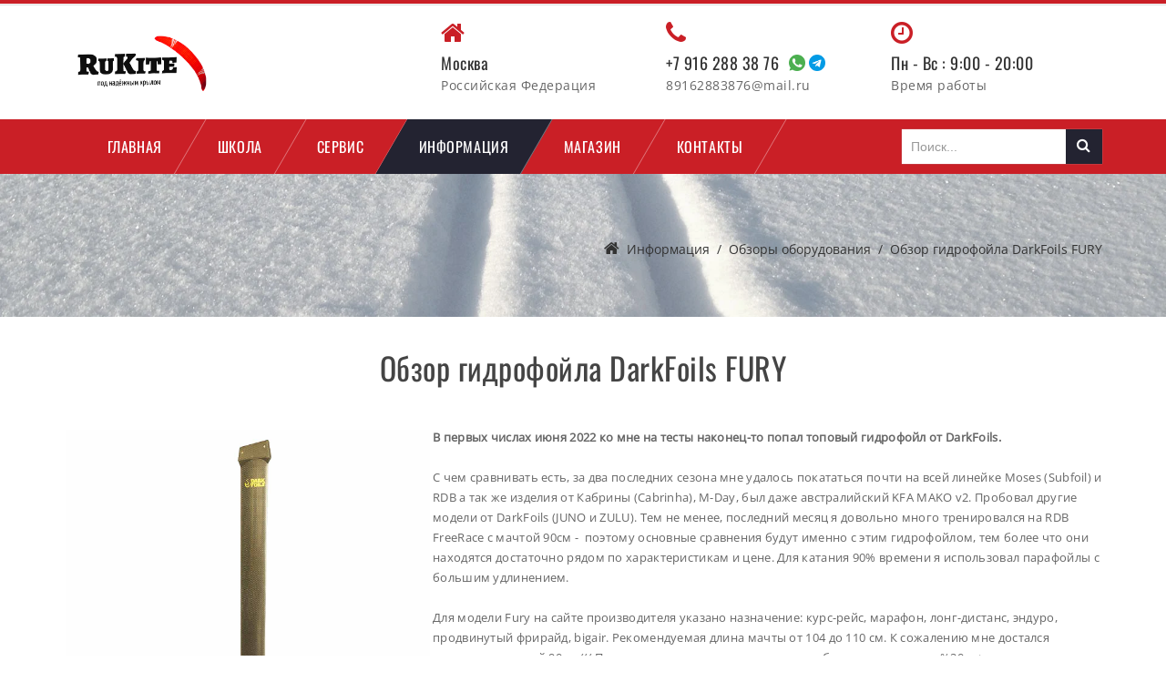

--- FILE ---
content_type: text/html; charset=utf-8
request_url: https://rukite.ru/info/staff_reviews/gfoils_0
body_size: 71256
content:
<!DOCTYPE html>
<html  lang="ru-RU" dir="ltr">
<head id="Head">     
          <!-- Google Tag Manager -->
          <script>(function(w,d,s,l,i){w[l]=w[l]||[];w[l].push({'gtm.start':
          new Date().getTime(),event:'gtm.js'});var f=d.getElementsByTagName(s)[0],
          j=d.createElement(s),dl=l!='dataLayer'?'&l='+l:'';j.async=true;j.src=
          'https://www.googletagmanager.com/gtm.js?id='+i+dl;f.parentNode.insertBefore(j,f);
          })(window,document,'script','dataLayer','GTM-NQHT8BH');</script>
          <!-- End Google Tag Manager -->
        <meta content="text/html; charset=UTF-8" http-equiv="Content-Type" />


<title>
	Отзыв о гидрофойле DarkFoils FURY |  Обзор достоинств и недостатков | Плюсы и минусы
</title><meta id="MetaDescription" name="description" content="Отзыв о гидрофойле DarkFoils FURY. Обзор достоинств и недостатков в сравнение с аналогами. Разбираемся в особенностях продукта." /><meta id="MetaKeywords" name="keywords" content="Гидрофойл DarkFoils модель FURY" /><meta id="MetaRobots" name="robots" content="INDEX, FOLLOW" /><link href="/Portals/0-System/dnn-css-variables.css?cdv=258" type="text/css" rel="stylesheet"/><link href="/Resources/Shared/stylesheets/dnndefault/10.0.0/default.css?cdv=258" type="text/css" rel="stylesheet"/><link href="/Resources/Search/SearchSkinObjectPreview.css?cdv=258" type="text/css" rel="stylesheet"/><link href="/Portals/_default/skins/cardealer-red/skin.css?cdv=258" type="text/css" rel="stylesheet"/><link href="/Portals/_default/containers/cardealer-red/container.css?cdv=258" type="text/css" rel="stylesheet"/><link href="/Portals/_default/skins/cardealer-red//DNNStandard/StandardMenu.css?cdv=258" type="text/css" rel="stylesheet"/><link href="/Portals/_default/skins/cardealer-red/TreeView/jquery.treeview.css?cdv=258" type="text/css" rel="stylesheet"/><script src="/Resources/libraries/jQuery/03_07_01/jquery.js?cdv=258" type="text/javascript"></script><script src="/Resources/libraries/jQuery-Migrate/03_04_01/jquery-migrate.js?cdv=258" type="text/javascript"></script><script src="/Resources/libraries/jQuery-UI/01_13_03/jquery-ui.min.js?cdv=258" type="text/javascript"></script><!--[if LT IE 9]><link id="IE8Minus" rel="stylesheet" type="text/css" href="/Portals/_default/skins/cardealer-red/css/ie8style.css" /><![endif]-->
<link rel='icon' href='/Portals/0/rukite.ico?ver=aTHDf1bNou3NT9mhGww_Nw%3d%3d' type='image/x-icon' /><meta name="viewport" content="width=device-width,initial-scale=1.0" /><style type="text/css">
	.treeview li { list-style-type: none }
</style><link rel="canonical" href="https://rukite.ru/info/staff_reviews/gfoils_0" /><meta property="og:site_name" content="RuKite.ru" /><meta property="og:type" content="website" /><meta property="og:url" content="https://rukite.ru/info/staff_reviews/gfoils_0" /><meta property="og:title" content="Отзыв о гидрофойле DarkFoils FURY |  Обзор достоинств и недостатков | Плюсы и минусы" /><meta property="og:description" content="Отзыв о гидрофойле DarkFoils FURY. Обзор достоинств и недостатков в сравнение с аналогами. Разбираемся в особенностях продукта." /><meta property="og:image" content="/Portals/0/Images/Images_RuKite/opengraph.png" /></head>
<body id="Body">     
					<!-- Google Tag Manager (noscript) --> 
					<noscript><iframe src="https://www.googletagmanager.com/ns.html?id=GTM-NQHT8BH"
					height="0" width="0" style="display:none;visibility:hidden"></iframe></noscript>
					<!-- End Google Tag Manager (noscript) -->
				

    <form method="post" action="/info/staff_reviews/gfoils_0" id="Form" enctype="multipart/form-data">
<div class="aspNetHidden">
<input type="hidden" name="__EVENTTARGET" id="__EVENTTARGET" value="" />
<input type="hidden" name="__EVENTARGUMENT" id="__EVENTARGUMENT" value="" />
<input type="hidden" name="__VIEWSTATE" id="__VIEWSTATE" value="ymXdUN5EhoLjfOLYy3YZiw+Uc+G3Oc3KfvFqqsxjsNkWmOComZz4cPM/ys9cAE34VD7KQDgBiPShe6VARJhAd+j67iNsgx9mt7r6YtOcq8QG+mEDfA2ww6IJTehsGaB8spdRGDOzjedlczNVjpr/BDgg1h/hWhhhuX+/3Xp/R9+t51DxYANErhwmZr9G5fsNbgOQMVk/JiMVe1sFu4ankwgEEf+w5TPDaGsLYGNwIfbN2igftaJKFFqadC6DqNpq5Vguhob21Je1KzWF2ExPTuEFA83o6FiroyE7SQ==" />
</div>

<script type="text/javascript">
//<![CDATA[
var theForm = document.forms['Form'];
if (!theForm) {
    theForm = document.Form;
}
function __doPostBack(eventTarget, eventArgument) {
    if (!theForm.onsubmit || (theForm.onsubmit() != false)) {
        theForm.__EVENTTARGET.value = eventTarget;
        theForm.__EVENTARGUMENT.value = eventArgument;
        theForm.submit();
    }
}
//]]>
</script>


<script src="/WebResource.axd?d=pynGkmcFUV3_3LVXUu0ztFBQ0Q_pbJh938ZdEWvpGStUv1Bdqcia0S1ThGA1&amp;t=638486794062477220" type="text/javascript"></script>

<script type="text/javascript">if (!(window.jQuery && window.jQuery.fn && window.jQuery.fn.treeview)) document.write(unescape('%3Cscript src="/Portals/_default/skins/cardealer-red/TreeView/jquery.treeview.js" type="text/javascript"%3E%3C/script%3E'));</script><script language='javascript' type='text/javascript' >
function disableEnterKey(e){var key;if(window.event)key = window.event.keyCode;else key = e.which;return (key != 13);}</script>
<script type="text/javascript">
//<![CDATA[
var __cultureInfo = {"name":"ru-RU","numberFormat":{"CurrencyDecimalDigits":2,"CurrencyDecimalSeparator":",","IsReadOnly":false,"CurrencyGroupSizes":[3],"NumberGroupSizes":[3],"PercentGroupSizes":[3],"CurrencyGroupSeparator":" ","CurrencySymbol":"₽","NaNSymbol":"не число","CurrencyNegativePattern":8,"NumberNegativePattern":1,"PercentPositivePattern":1,"PercentNegativePattern":1,"NegativeInfinitySymbol":"-∞","NegativeSign":"-","NumberDecimalDigits":2,"NumberDecimalSeparator":",","NumberGroupSeparator":" ","CurrencyPositivePattern":3,"PositiveInfinitySymbol":"∞","PositiveSign":"+","PercentDecimalDigits":2,"PercentDecimalSeparator":",","PercentGroupSeparator":" ","PercentSymbol":"%","PerMilleSymbol":"‰","NativeDigits":["0","1","2","3","4","5","6","7","8","9"],"DigitSubstitution":1},"dateTimeFormat":{"AMDesignator":"","Calendar":{"MinSupportedDateTime":"\/Date(-62135596800000)\/","MaxSupportedDateTime":"\/Date(253402289999999)\/","AlgorithmType":1,"CalendarType":1,"Eras":[1],"TwoDigitYearMax":2049,"IsReadOnly":false},"DateSeparator":".","FirstDayOfWeek":1,"CalendarWeekRule":2,"FullDateTimePattern":"d MMMM yyyy \u0027г.\u0027 H:mm:ss","LongDatePattern":"d MMMM yyyy \u0027г.\u0027","LongTimePattern":"H:mm:ss","MonthDayPattern":"d MMMM","PMDesignator":"","RFC1123Pattern":"ddd, dd MMM yyyy HH\u0027:\u0027mm\u0027:\u0027ss \u0027GMT\u0027","ShortDatePattern":"dd.MM.yyyy","ShortTimePattern":"H:mm","SortableDateTimePattern":"yyyy\u0027-\u0027MM\u0027-\u0027dd\u0027T\u0027HH\u0027:\u0027mm\u0027:\u0027ss","TimeSeparator":":","UniversalSortableDateTimePattern":"yyyy\u0027-\u0027MM\u0027-\u0027dd HH\u0027:\u0027mm\u0027:\u0027ss\u0027Z\u0027","YearMonthPattern":"MMMM yyyy","AbbreviatedDayNames":["Вс","Пн","Вт","Ср","Чт","Пт","Сб"],"ShortestDayNames":["Вс","Пн","Вт","Ср","Чт","Пт","Сб"],"DayNames":["воскресенье","понедельник","вторник","среда","четверг","пятница","суббота"],"AbbreviatedMonthNames":["янв","фев","мар","апр","май","июн","июл","авг","сен","окт","ноя","дек",""],"MonthNames":["Январь","Февраль","Март","Апрель","Май","Июнь","Июль","Август","Сентябрь","Октябрь","Ноябрь","Декабрь",""],"IsReadOnly":false,"NativeCalendarName":"григорианский календарь","AbbreviatedMonthGenitiveNames":["янв","фев","мар","апр","мая","июн","июл","авг","сен","окт","ноя","дек",""],"MonthGenitiveNames":["января","февраля","марта","апреля","мая","июня","июля","августа","сентября","октября","ноября","декабря",""]},"eras":[1,"наша эра",null,0]};//]]>
</script>

<script src="/ScriptResource.axd?d=YwIWjFFwLwmtCGUcirI6adrvmHKuWWY5j3M6o-ada6Q5lmUrXA4M78gkxM61GMFSrZkLE8fVM5Wd2oosO6NBMV0pn1XwEhCdsYmtGYTR7LEIILCgpRp9c-c_seyJqQw-xCc5Yw2&amp;t=ffffffffd5352e16" type="text/javascript"></script>
<script src="/ScriptResource.axd?d=scFuUBr0cSWIY386Mq4jpQLO_2wvyfMlhjBFPkwMdI_BM9b3fkV1HCew5h2sL4ueL2Yu7RcMeU9tEnOB3OxwR9Bcp1X1FbQQacS0WeOycTy8Rk59DBmEyKya4chkTDXRpWrvjGca4QLuOXL50&amp;t=ffffffffd5352e16" type="text/javascript"></script>
<div class="aspNetHidden">

	<input type="hidden" name="__VIEWSTATEGENERATOR" id="__VIEWSTATEGENERATOR" value="CA0B0334" />
	<input type="hidden" name="__VIEWSTATEENCRYPTED" id="__VIEWSTATEENCRYPTED" value="" />
	<input type="hidden" name="__EVENTVALIDATION" id="__EVENTVALIDATION" value="fpMH/eOfW34xerGqTw7iyZ7IaoBTtcdITD/17STLc6Iix3+iHdbjVxE+GqwB3id7RS1oRlocEgJlJgafZ3zgeG/wh9HIpgfOg/ErqVtEYRwyx7Msn3kiV6028sUHDuFQCU1ITbXCFFMY2Ia6cmR08g7x9C8=" />
</div><script src="/js/dnn.js?cdv=258" type="text/javascript"></script><script src="/js/dnn.modalpopup.js?cdv=258" type="text/javascript"></script><script src="/Portals/_default/skins/cardealer-red/bootstrap/js/bootstrap.js?cdv=258" type="text/javascript"></script><script src="/Portals/_default/skins/cardealer-red/js/jquery.goup.min.js?cdv=258" type="text/javascript"></script><script src="/Portals/_default/skins/cardealer-red/js/modernizr.custom.js?cdv=258" type="text/javascript"></script><script src="/Portals/_default/skins/cardealer-red/js/jquery.sticky.js?cdv=258" type="text/javascript"></script><script src="/Portals/_default/skins/cardealer-red/js/viewport.js?cdv=258" type="text/javascript"></script><script src="/Portals/_default/skins/cardealer-red/js/jquery.fancybox.js?cdv=258" type="text/javascript"></script><script src="/Portals/_default/skins/cardealer-red/js/jquery.fancybox2.js?cdv=258" type="text/javascript"></script><script src="/Portals/_default/skins/cardealer-red/slider/jquery.bxslider.js?cdv=258" type="text/javascript"></script><script src="/Portals/_default/skins/cardealer-red/slider/slider.js?cdv=258" type="text/javascript"></script><script src="/Portals/_default/skins/cardealer-red/slider/jquery.nivo.slider.js?cdv=258" type="text/javascript"></script><script src="/Portals/_default/skins/cardealer-red/slider/jquery.carouFredSel-6.2.1-packed.js?cdv=258" type="text/javascript"></script><script src="/Portals/_default/skins/cardealer-red/slider/jquery.mousewheel.min.js?cdv=258" type="text/javascript"></script><script src="/Portals/_default/skins/cardealer-red/slider/jquery.touchSwipe.min.js?cdv=258" type="text/javascript"></script><script src="/Portals/_default/skins/cardealer-red//DNNStandard/StandardMenu.js?cdv=258" type="text/javascript"></script><script src="/Resources/Shared/Scripts/jquery/jquery.hoverIntent.min.js?cdv=258" type="text/javascript"></script><script src="/js/dnncore.js?cdv=258" type="text/javascript"></script><script src="/Resources/Search/SearchSkinObjectPreview.js?cdv=258" type="text/javascript"></script><script src="/js/dnn.servicesframework.js?cdv=258" type="text/javascript"></script>
<script type="text/javascript">
//<![CDATA[
Sys.WebForms.PageRequestManager._initialize('ScriptManager', 'Form', [], [], [], 5400, '');
//]]>
</script>

        
        
        
<!---->

<!--[if lt IE 9]>
		<script src="http://html5shim.googlecode.com/svn/trunk/html5.js"></script>


<![endif]-->

<!-- bootstrap -->
<!--CDF(Javascript|/Portals/_default/skins/cardealer-red/bootstrap/js/bootstrap.js?cdv=258|DnnBodyProvider|100)-->
<!-- basic -->
<!--CDF(Javascript|/Portals/_default/skins/cardealer-red/js/jquery.goup.min.js?cdv=258|DnnBodyProvider|100)-->
<!--CDF(Javascript|/Portals/_default/skins/cardealer-red/js/modernizr.custom.js?cdv=258|DnnBodyProvider|100)-->
<!--CDF(Javascript|/Portals/_default/skins/cardealer-red/js/jquery.sticky.js?cdv=258|DnnBodyProvider|100)-->
<!--CDF(Javascript|/Portals/_default/skins/cardealer-red/js/viewport.js?cdv=258|DnnBodyProvider|100)-->
<!-- fancybox -->
<!--CDF(Javascript|/Portals/_default/skins/cardealer-red/js/jquery.fancybox.js?cdv=258|DnnBodyProvider|100)-->
<!--CDF(Javascript|/Portals/_default/skins/cardealer-red/js/jquery.fancybox2.js?cdv=258|DnnBodyProvider|100)-->

<!--CDF(Javascript|/Portals/_default/skins/cardealer-red/slider/jquery.bxslider.js?cdv=258|DnnBodyProvider|100)-->
<!--CDF(Javascript|/Portals/_default/skins/cardealer-red/slider/slider.js?cdv=258|DnnBodyProvider|100)-->
<!--CDF(Javascript|/Portals/_default/skins/cardealer-red/slider/jquery.nivo.slider.js?cdv=258|DnnBodyProvider|100)-->
<!--CDF(Javascript|/Portals/_default/skins/cardealer-red/slider/jquery.carouFredSel-6.2.1-packed.js?cdv=258|DnnBodyProvider|100)-->
<!--CDF(Javascript|/Portals/_default/skins/cardealer-red/slider/jquery.mousewheel.min.js?cdv=258|DnnBodyProvider|100)-->
<!--CDF(Javascript|/Portals/_default/skins/cardealer-red/slider/jquery.touchSwipe.min.js?cdv=258|DnnBodyProvider|100)-->


<!--CDF(Javascript|/Portals/_default/skins/cardealer-red//DNNStandard/StandardMenu.js?cdv=258|DnnBodyProvider|100)-->
<!--CDF(Css|/Portals/_default/skins/cardealer-red//DNNStandard/StandardMenu.css?cdv=258|DnnPageHeaderProvider|100)-->
<!--CDF(Javascript|/Resources/Shared/Scripts/jquery/jquery.hoverIntent.min.js?cdv=258|DnnBodyProvider|100)-->









<div class="wrapper">
    <!-- Header -->
    <div class="TopBar">
        <div class="SkinWidth">
            <div class="row">
                <div class="col-sm-6">
                    
                </div>
                <div class="col-sm-6">
                    
                    
                    
                </div>
            </div>
        </div>
    </div>
    <header class="header">
        <div class="SkinWidth">
            <div class="dnn-logo">
                <a id="dnn_dnnLOGO_hypLogo" title="RuKite.ru" aria-label="RuKite.ru" href="https://rukite.ru/"><img id="dnn_dnnLOGO_imgLogo" src="/Portals/0/logo.png?ver=jWX1Sf0al0Gdnqf3we0yXQ%3d%3d" alt="RuKite.ru" style="border-width:0px;" /></a>
            </div>
            <div id="dnn_HeaderPane2" class="HeaderPane2"><div class="DnnModule DnnModule-DNN_HTML DnnModule-483 DnnVersionableControl"><a name="483"></a><div id="dnn_ctr483_ContentPane"><!-- Start_Module_483 --><div id="dnn_ctr483_ModuleContent" class="DNNModuleContent ModDNNHTMLC">
	<div id="dnn_ctr483_HtmlModule_lblContent" class="Normal">
	<script type="application/ld+json">
    {
        "@context": "https://schema.org",
        "@type": "Organization",
        "name": "RuKite",
        "url": "https://rukite.ru",
        "telephone": "+7 916 288 38 76",
        "image": "https://rukite.ru/Portals/0/logo.png",
        "address": {
            "@type": "PostalAddress",
            "postalCode": "982045",
            "addressCountry": "RU",
            "addressRegion": "Московская область",
            "addressLocality": "деревня Подрезово, городской округ Мытищи",
            "streetAddress": "Пляжная"
        }
    }
</script>
<div class="top-info">
<div class="col-sm-4 item"><em class="fa fa-home"></em>
<div class="text">
<h4>Москва</h4>

<h6>Российская Федерация</h6>
</div>
</div>

<div class="col-sm-4 item"><em class="fa fa-phone"></em>
<div class="text">
<h4>+7 916 288 38 76&nbsp; <a href="https://wa.clck.bar/79162883876" rel="nofollow"><img alt="" src="/portals/0/Images/whatsapp.png?ver=AQ827cWB7YHHuyByC9bz7A%3d%3d" style="height:18px; margin:4px 2px; width:18px" title="" /></a><a href="https://t.me/+79162883876" rel="nofollow"><img alt="" href="https://t.me/+79162883876" rel="nofollow" src="/portals/0/Images/telegram.png?ver=AQ827cWB7YHHuyByC9bz7A%3d%3d" style="height:18px; margin:4px 2px; width:18px" target="_blank" title="" /></a></h4>

<h6>89162883876@mail.ru</h6>
</div>
</div>

<div class="col-sm-4 item"><em class="fa fa-clock-o"></em>
<div class="text">
<h4>Пн - Вс : 9:00 - 20:00</h4>

<h6>Время работы</h6>
</div>
</div>

<div class="clearfix">&nbsp;</div>
</div>

</div>

</div><!-- End_Module_483 --></div>
</div></div>
        </div>
    </header>
    <!-- Navbar -->
    <div class="StickyNav">
        <div class="SkinWidth2 clearfix">
            <a title="Menu" href="#" class="menu_box fl"><em class="fa fa-bars"></em><span>Menu</span></a>
            <nav class="NavMenu">
                <!--SEO NOINDEX-->
<div class="dnnMenu">
    <ul class="topLevel">
	    
	<li class="item first haschild">
		
			<a href="https://rukite.ru/"><span>Главная</span></a>
		
            <div class="subLevel">
			    <ul>
				    
	<li class="item first">
		
			<a href="https://rukite.ru/aboutus"><div><span>О Нас</span></div></a>
		
	</li>

	<li class="item haschild">
		
			<a href="https://rukite.ru/news"><div><span>Новости Кайтинга</span></div></a>
		
            <div class="subLevelRight">
			    <ul>
				    
	<li class="item first last">
		
			<a href="https://rukite.ru/news/protocols"><div><span>Сноукайтинг, результаты соревнований</span></div></a>
		
	</li>

			    </ul>
            </div>
		
	</li>

	<li class="item last haschild">
		
			<a href="https://rukite.ru/team"><div><span>Наша команда</span></div></a>
		
            <div class="subLevelRight">
			    <ul>
				    
	<li class="item first">
		
			<a href="https://rukite.ru/team/shevchov"><div><span>Михаил Шевцов</span></div></a>
		
	</li>

	<li class="item">
		
			<a href="https://rukite.ru/team/sergeev"><div><span>Михаил Сергеев</span></div></a>
		
	</li>

	<li class="item last">
		
			<a href="https://rukite.ru/team/kotygina"><div><span>Наталья Котыгина</span></div></a>
		
	</li>

			    </ul>
            </div>
		
	</li>

			    </ul>
            </div>
		
	</li>

	<li class="item haschild">
		
			<a href="https://rukite.ru/school"><span>Школа</span></a>
		
            <div class="subLevel">
			    <ul>
				    
	<li class="item first">
		
			<a href="https://rukite.ru/school/record"><div><span>Записаться на обучение сноукайтингу</span></div></a>
		
	</li>

	<li class="item">
		
			<a href="https://rukite.ru/price"><div><span>Услуги и Цены</span></div></a>
		
	</li>

	<li class="item haschild">
		
			<a href="https://rukite.ru/snowkite"><div><span>Обучение сноукайтингу в Москве</span></div></a>
		
            <div class="subLevelRight">
			    <ul>
				    
	<li class="item first">
		
			<a href="https://rukite.ru/snowkite/snowkite_startprice"><div><span>Сколько стоит стать Сноукайтером</span></div></a>
		
	</li>

	<li class="item">
		
			<a href="https://rukite.ru/snowkite/snowkite_race"><div><span>Обучение спортивному сноукайтингу</span></div></a>
		
	</li>

	<li class="item last">
		
			<a href="https://rukite.ru/school/parafoil"><div><span>Обучение на парафойле</span></div></a>
		
	</li>

			    </ul>
            </div>
		
	</li>

	<li class="item">
		
			<a href="https://rukite.ru/kite"><div><span>Обучение кайтингу</span></div></a>
		
	</li>

	<li class="item">
		
			<a href="https://rukite.ru/school/supervision"><div><span>Катание под присмотром</span></div></a>
		
	</li>

	<li class="item">
		
			<a href="https://rukite.ru/school/certificate"><div><span>Подарочный сертификат</span></div></a>
		
	</li>

	<li class="item last">
		
			<a href="https://rukite.ru/school/camps"><div><span>Кэмпы</span></div></a>
		
	</li>

			    </ul>
            </div>
		
	</li>

	<li class="item haschild">
		
			<a href="https://rukite.ru/service"><span>Сервис</span></a>
		
            <div class="subLevel">
			    <ul>
				    
	<li class="item first">
		
			<a href="https://rukite.ru/service/price"><div><span>Услуги и Цены</span></div></a>
		
	</li>

	<li class="item">
		
			<a href="https://rukite.ru/service/adjustmentkite"><div><span>Настройка парафойлов</span></div></a>
		
	</li>

	<li class="item">
		
			<a href="https://rukite.ru/service/repair"><div><span>Ремонт парафойлов и планок</span></div></a>
		
	</li>

	<li class="item last">
		
			<a href="https://rukite.ru/service/avitohelp"><div><span>Помощь при покупке оборудования</span></div></a>
		
	</li>

			    </ul>
            </div>
		
	</li>

	<li class="item Current haschild">
		
			<a href="https://rukite.ru/info"><span>Информация</span></a>
		
            <div class="subLevel">
			    <ul>
				    
	<li class="item first haschild">
		
			<a href="https://rukite.ru/info/spots_water"><div><span>Летние споты</span></div></a>
		
            <div class="subLevelRight">
			    <ul>
				    
	<li class="item first">
		
			<a href="https://rukite.ru/info/spots_water/opuk"><div><span>Опук (Крым)</span></div></a>
		
	</li>

	<li class="item">
		
			<a href="https://rukite.ru/info/spots_water/novootradnoe"><div><span>Новоотрадное (Крым)</span></div></a>
		
	</li>

	<li class="item">
		
			<a href="https://rukite.ru/info/spots_water/mejvodnoe"><div><span>Межводное (Крым)</span></div></a>
		
	</li>

	<li class="item">
		
			<a href="https://rukite.ru/info/spots_water/legkovo"><div><span>Легково (Рыбинское вдхр.)</span></div></a>
		
	</li>

	<li class="item last">
		
			<a href="https://rukite.ru/info/spots_water/petrakovo"><div><span>Петраково (Рыбинское вдхр.)</span></div></a>
		
	</li>

			    </ul>
            </div>
		
	</li>

	<li class="item haschild">
		
			<a href="https://rukite.ru/info/winter_spots"><div><span>Зимние споты</span></div></a>
		
            <div class="subLevelRight">
			    <ul>
				    
	<li class="item first">
		
			<a href="https://rukite.ru/info/winter_spots/pirogovo"><div><span>Пироговское водохранилище (Москва, МО)</span></div></a>
		
	</li>

	<li class="item last">
		
			<a href="https://rukite.ru/info/winter_spots/seneg"><div><span>Озеро Сенеж (Москва, МО)</span></div></a>
		
	</li>

			    </ul>
            </div>
		
	</li>

	<li class="item Current haschild">
		
			<a href="https://rukite.ru/info/staff_reviews"><div><span>Обзоры оборудования</span></div></a>
		
            <div class="subLevelRight">
			    <ul>
				    
	<li class="item first last Current selected">
		
			<a href="https://rukite.ru/info/staff_reviews/gfoils_0"><div><span>Обзор гидрофойла DarkFoils FURY</span></div></a>
		
	</li>

			    </ul>
            </div>
		
	</li>

	<li class="item">
		
			<a href="https://rukite.ru/info/longdistance"><div><span>Интересные кайт маршруты</span></div></a>
		
	</li>

	<li class="item">
		
			<a href="https://rukite.ru/info/article"><div><span>Статьи</span></div></a>
		
	</li>

	<li class="item last haschild">
		
			<a href="https://rukite.ru/info/video"><div><span>Видео</span></div></a>
		
            <div class="subLevelRight">
			    <ul>
				    
	<li class="item first last">
		
			<a href="https://rukite.ru/info/video/overshtag"><div><span>Поворот оверштаг на лыжах</span></div></a>
		
	</li>

			    </ul>
            </div>
		
	</li>

			    </ul>
            </div>
		
	</li>

	<li class="item haschild">
		
			<a href="https://rukite.ru/shop"><span>Магазин</span></a>
		
            <div class="subLevel">
			    <ul>
				    
	<li class="item first">
		
			<a href="https://rukite.ru/shop/lines"><div><span>Стропы RuKite</span></div></a>
		
	</li>

	<li class="item">
		
			<a href="https://rukite.ru/darkfoils"><div><span>Официальный дилер Darkfoils в Москве</span></div></a>
		
	</li>

	<li class="item haschild">
		
			<a href="https://rukite.ru/shop/tensor"><div><span>Смазки Тензор (Tensor)</span></div></a>
		
            <div class="subLevelRight">
			    <ul>
				    
	<li class="item first">
		
			<a href="https://rukite.ru/shop/tensor/info1"><div><span>Что такое Tensor</span></div></a>
		
	</li>

	<li class="item">
		
			<a href="https://rukite.ru/shop/tensor/manual"><div><span>Инструкция по нанесению</span></div></a>
		
	</li>

	<li class="item">
		
			<a href="https://rukite.ru/shop/tensor/result"><div><span>Результаты применения</span></div></a>
		
	</li>

	<li class="item last">
		
			<a href="https://rukite.ru/shop/tensor/faq"><div><span>ЧаВо (FAQ)</span></div></a>
		
	</li>

			    </ul>
            </div>
		
	</li>

	<li class="item last haschild">
		
			<a href="https://rukite.ru/магазин/rkfoils"><div><span>RKFoils</span></div></a>
		
            <div class="subLevelRight">
			    <ul>
				    
	<li class="item first last">
		
			<a href="https://rukite.ru/rkfoils/rk26"><div><span>Фойлборд RK-26</span></div></a>
		
	</li>

			    </ul>
            </div>
		
	</li>

			    </ul>
            </div>
		
	</li>

	<li class="item last">
		
			<a href="https://rukite.ru/contacts"><span>Контакты</span></a>
		
	</li>

    </ul>
</div>
<!--END SEO-->



            </nav>
            <div class="skin-search">
                <a title="Search" class="icon-search fa fa-search"></a>
                <div class="search_bg" id="Keywords">
                    <span id="dnn_dnnSEARCH_ClassicSearch">
    
    
    <span class="searchInputContainer" data-moreresults="Смотреть Больше Результатов" data-noresult="Результатов Не Найдено">
        <input name="dnn$dnnSEARCH$txtSearch" type="text" maxlength="255" size="20" id="dnn_dnnSEARCH_txtSearch" class="NormalTextBox" aria-label="Search" autocomplete="off" placeholder="Поиск..." />
        <a class="dnnSearchBoxClearText" title="Очистить текст поиска"></a>
    </span>
    <a id="dnn_dnnSEARCH_cmdSearch" class="search icon-search-2" href="javascript:__doPostBack(&#39;dnn$dnnSEARCH$cmdSearch&#39;,&#39;&#39;)">Поиск</a>
</span>


<script type="text/javascript">
    $(function() {
        if (typeof dnn != "undefined" && typeof dnn.searchSkinObject != "undefined") {
            var searchSkinObject = new dnn.searchSkinObject({
                delayTriggerAutoSearch : 400,
                minCharRequiredTriggerAutoSearch : 2,
                searchType: 'S',
                enableWildSearch: true,
                cultureCode: 'ru-RU',
                portalId: -1
                }
            );
            searchSkinObject.init();
            
            
            // attach classic search
            var siteBtn = $('#dnn_dnnSEARCH_SiteRadioButton');
            var webBtn = $('#dnn_dnnSEARCH_WebRadioButton');
            var clickHandler = function() {
                if (siteBtn.is(':checked')) searchSkinObject.settings.searchType = 'S';
                else searchSkinObject.settings.searchType = 'W';
            };
            siteBtn.on('change', clickHandler);
            webBtn.on('change', clickHandler);
            
            
        }
    });
</script>

                </div>
            </div>
        </div>
    </div>
    <!-- MobileMenu -->
    <div class="MobileMenu">
        <ul class="filetree" id="dnn_ctl17">
  <li class="closed"><a href="https://rukite.ru/">Главная</a><ul style="list-item-style:none">
      <li class="closed"><a href="https://rukite.ru/aboutus">О Нас</a></li>
      <li class="closed"><a href="https://rukite.ru/news">Новости Кайтинга</a><ul style="list-item-style:none">
          <li class="closed"><a href="https://rukite.ru/news/protocols">Сноукайтинг, результаты соревнований</a></li>
        </ul>
      </li>
      <li class="closed"><a href="https://rukite.ru/team">Наша команда</a><ul style="list-item-style:none">
          <li class="closed"><a href="https://rukite.ru/team/shevchov">Михаил Шевцов</a></li>
          <li class="closed"><a href="https://rukite.ru/team/sergeev">Михаил Сергеев</a></li>
          <li class="closed"><a href="https://rukite.ru/team/kotygina">Наталья Котыгина</a></li>
        </ul>
      </li>
    </ul>
  </li>
  <li class="closed"><a href="https://rukite.ru/school">Школа</a><ul style="list-item-style:none">
      <li class="closed"><a href="https://rukite.ru/school/record">Записаться на обучение сноукайтингу</a></li>
      <li class="closed"><a href="https://rukite.ru/price">Услуги и Цены</a></li>
      <li class="closed"><a href="https://rukite.ru/snowkite">Обучение сноукайтингу в Москве</a><ul style="list-item-style:none">
          <li class="closed"><a href="https://rukite.ru/snowkite/snowkite_startprice">Сколько стоит стать Сноукайтером</a></li>
          <li class="closed"><a href="https://rukite.ru/snowkite/snowkite_race">Обучение спортивному сноукайтингу</a></li>
          <li class="closed"><a href="https://rukite.ru/school/parafoil">Обучение на парафойле</a></li>
        </ul>
      </li>
      <li class="closed"><a href="https://rukite.ru/kite">Обучение кайтингу</a></li>
      <li class="closed"><a href="https://rukite.ru/school/supervision">Катание под присмотром</a></li>
      <li class="closed"><a href="https://rukite.ru/school/certificate">Подарочный сертификат</a></li>
      <li class="closed"><a href="https://rukite.ru/school/camps">Кэмпы</a></li>
    </ul>
  </li>
  <li class="closed"><a href="https://rukite.ru/service">Сервис</a><ul style="list-item-style:none">
      <li class="closed"><a href="https://rukite.ru/service/price">Услуги и Цены</a></li>
      <li class="closed"><a href="https://rukite.ru/service/adjustmentkite">Настройка парафойлов</a></li>
      <li class="closed"><a href="https://rukite.ru/service/repair">Ремонт парафойлов и планок</a></li>
      <li class="closed"><a href="https://rukite.ru/service/avitohelp">Помощь при покупке оборудования</a></li>
    </ul>
  </li>
  <li><a href="https://rukite.ru/info" class="current">Информация</a><ul style="list-item-style:none">
      <li class="closed"><a href="https://rukite.ru/info/spots_water">Летние споты</a><ul style="list-item-style:none">
          <li class="closed"><a href="https://rukite.ru/info/spots_water/opuk">Опук (Крым)</a></li>
          <li class="closed"><a href="https://rukite.ru/info/spots_water/novootradnoe">Новоотрадное (Крым)</a></li>
          <li class="closed"><a href="https://rukite.ru/info/spots_water/mejvodnoe">Межводное (Крым)</a></li>
          <li class="closed"><a href="https://rukite.ru/info/spots_water/legkovo">Легково (Рыбинское вдхр.)</a></li>
          <li class="closed"><a href="https://rukite.ru/info/spots_water/petrakovo">Петраково (Рыбинское вдхр.)</a></li>
        </ul>
      </li>
      <li class="closed"><a href="https://rukite.ru/info/winter_spots">Зимние споты</a><ul style="list-item-style:none">
          <li class="closed"><a href="https://rukite.ru/info/winter_spots/pirogovo">Пироговское водохранилище (Москва, МО)</a></li>
          <li class="closed"><a href="https://rukite.ru/info/winter_spots/seneg">Озеро Сенеж (Москва, МО)</a></li>
        </ul>
      </li>
      <li><a href="https://rukite.ru/info/staff_reviews" class="current">Обзоры оборудования</a><ul style="list-item-style:none">
          <li class="closed"><a href="https://rukite.ru/info/staff_reviews/gfoils_0" class="selected">Обзор гидрофойла DarkFoils FURY</a></li>
        </ul>
      </li>
      <li class="closed"><a href="https://rukite.ru/info/longdistance">Интересные кайт маршруты</a></li>
      <li class="closed"><a href="https://rukite.ru/info/article">Статьи</a></li>
      <li class="closed"><a href="https://rukite.ru/info/video">Видео</a><ul style="list-item-style:none">
          <li class="closed"><a href="https://rukite.ru/info/video/overshtag">Поворот оверштаг на лыжах</a></li>
        </ul>
      </li>
    </ul>
  </li>
  <li class="closed"><a href="https://rukite.ru/shop">Магазин</a><ul style="list-item-style:none">
      <li class="closed"><a href="https://rukite.ru/shop/lines">Стропы RuKite</a></li>
      <li class="closed"><a href="https://rukite.ru/darkfoils">Официальный дилер Darkfoils в Москве</a></li>
      <li class="closed"><a href="https://rukite.ru/shop/tensor">Смазки Тензор (Tensor)</a><ul style="list-item-style:none">
          <li class="closed"><a href="https://rukite.ru/shop/tensor/info1">Что такое Tensor</a></li>
          <li class="closed"><a href="https://rukite.ru/shop/tensor/manual">Инструкция по нанесению</a></li>
          <li class="closed"><a href="https://rukite.ru/shop/tensor/result">Результаты применения</a></li>
          <li class="closed"><a href="https://rukite.ru/shop/tensor/faq">ЧаВо (FAQ)</a></li>
        </ul>
      </li>
      <li class="closed"><a href="https://rukite.ru/%D0%BC%D0%B0%D0%B3%D0%B0%D0%B7%D0%B8%D0%BD/rkfoils">RKFoils</a><ul style="list-item-style:none">
          <li class="closed"><a href="https://rukite.ru/rkfoils/rk26">Фойлборд RK-26</a></li>
        </ul>
      </li>
    </ul>
  </li>
  <li class="closed"><a href="https://rukite.ru/contacts">Контакты</a></li>
</ul><script type="text/javascript">
        jQuery(function($) {
          $("#dnn_ctl17").treeview(
            {animated:100,MenuStyle:'TreeView'}
          );
        });
      </script>
    </div>
    <!-- BannerPane -->
    
    <!-- breadcrumb -->
    <div class="breadcrumb-header">
        <div class="SkinWidth">
            <!-- <h6 class="page-name left"><span>Обзор гидрофойла DarkFoils FURY</span><em class="title-line DefaultBackground"></em></h6> -->
            <div class="skin-breadcrumb right">
                <a href="https://rukite.ru/"><em class="fa fa-home"></em></a>&nbsp;&nbsp;<span id="dnn_dnnBREADCRUMB_lblBreadCrumb" itemprop="breadcrumb" itemscope="" itemtype="https://schema.org/breadcrumb"><span itemscope itemtype="http://schema.org/BreadcrumbList"><span itemprop="itemListElement" itemscope itemtype="http://schema.org/ListItem"><a href="https://rukite.ru/info" class="breadcrumb-css DefaultHoverColor" itemprop="item"><span itemprop="name">Информация</span></a><meta itemprop="position" content="1" /></span>  /  <span itemprop="itemListElement" itemscope itemtype="http://schema.org/ListItem"><a href="https://rukite.ru/info/staff_reviews" class="breadcrumb-css DefaultHoverColor" itemprop="item"><span itemprop="name">Обзоры оборудования</span></a><meta itemprop="position" content="2" /></span>  /  <span itemprop="itemListElement" itemscope itemtype="http://schema.org/ListItem"><a href="https://rukite.ru/info/staff_reviews/gfoils_0" class="breadcrumb-css DefaultHoverColor" itemprop="item"><span itemprop="name">Обзор гидрофойла DarkFoils FURY</span></a><meta itemprop="position" content="3" /></span></span></span>
                <div class="clear"></div>
            </div>
        </div>
    </div>



    <!--<div class="horizontal">
	<ul class="categories" title="Categories">

	</ul><ul class="tags" title="Tags">

	</ul>
</div>

-->


    <!-- Main content-->
    <div class="mycontent" itemscope="" itemtype="http://schema.org/CriticReview">
        <!-- -->
        <meta itemprop="name" content="Обзор гидрофойла DarkFoils FURY">
        <meta itemprop="datePublished" content="2022-06-24">
        <meta itemprop="dateModified" content="2022-09-01">
        <!-- -->
        <!--<div itemprop="itemReviewed" itemscope itemtype="https://schema.org/Product">
            <div><p itemprop="name" content="Гидрофой №1">Гидрофой №1</p></div>
            <div itemprop="offers" itemscope itemtype="https://schema.org/Offer">
                <div><meta itemprop="priceCurrency" content="Рубль"></div>
                <div><p itemprop="price" content="130000.00">130 000 рублей</p></div>
            </div>
        </div>
        <div itemprop="reviewRating" itemscope itemtype="https://schema.org/Rating">
            <div><meta itemprop="worstRating" content="1"></div>
            <div><p><meta itemprop="ratingValue" content="8">Рейтинг 8 из 10</p></div>
            <div><meta itemprop="bestRating" content="10" /></div>
        </div>
        <div itemprop="author" itemscope itemtype="https://schema.org/Person">
            <div><meta itemprop="name" content="Михаил Сергеев"></div>
        </div>-->
        <!-- -->
        <div itemprop="reviewBody">
            <!-- -->
            
            <div class="SkinWidth">
                <div class="row">
                    <h1 itemprop="headline" style="text-align: center; padding: 0px 35px">Обзор гидрофойла DarkFoils FURY</h1>
                    <div id="dnn_TopGrid12" class="col-sm-12 TopGrid12"><div class="DnnModule DnnModule-DNN_HTML DnnModule-687 DnnVersionableControl"><a name="687"></a>
<div class="DNNContainer_noTitle">
	<div id="dnn_ctr687_ContentPane"><!-- Start_Module_687 --><div id="dnn_ctr687_ModuleContent" class="DNNModuleContent ModDNNHTMLC">
	<div id="dnn_ctr687_HtmlModule_lblContent" class="Normal">
	<p><strong><img alt="Гидрофойл DarkFoils Fury" src="/portals/0/Images/Info/Reviews_Staff/gfoils_0/0.jpg?ver=MXg0TzWdYCCa5vK3wYLSNg%3d%3d" style="float:left; margin:3px; width:35%" title="" />В первых числах июня 2022 ко мне на тесты наконец-то попал топовый гидрофойл от DarkFoils.</strong></p>

<p>&nbsp;</p>

<p>С чем сравнивать есть, за два последних сезона мне удалось покататься почти на всей линейке Moses (Subfoil) и RDB а так же изделия от Кабрины (Cabrinha), M-Day, был даже австралийский KFA MAKO v2. Пробовал другие модели от DarkFoils (JUNO и ZULU). Тем не менее, последний месяц я довольно много тренировался на RDB FreeRace с мачтой 90см - &nbsp;поэтому основные сравнения будут именно с этим гидрофойлом, тем более что они находятся достаточно рядом по характеристикам и цене. Для катания 90% времени я использовал парафойлы с большим удлинением.</p>

<p>&nbsp;</p>

<p>Для модели Fury на сайте производителя указано назначение: курс-рейс, марафон, лонг-дистанс, эндуро, продвинутый фрирайд, bigair. Рекомендуемая длина мачты от 104 до 110 см. К сожалению мне достался комплект с мачтой 90см ((( Поэтому к моим ощущения можно добавить, думаю еще %20 в +.</p>

</div>

</div><!-- End_Module_687 --></div>
	<div class="clear"></div>
</div>
</div><div class="DnnModule DnnModule-DNN_HTML DnnModule-498 DnnVersionableControl"><a name="498"></a>
<div class="Container001">
	<div class="dnntitle titleicon">
		<span id="dnn_ctr498_dnnTITLE1_titleLabel" class="title1"> </span>



	</div>
	<div class="contentmain"> 
		<div id="dnn_ctr498_ContentPane" class="contentpane"><!-- Start_Module_498 --><div id="dnn_ctr498_ModuleContent" class="DNNModuleContent ModDNNHTMLC">
	<div id="dnn_ctr498_HtmlModule_lblContent" class="Normal">
	<p>&nbsp;</p>

<div>
<p>&nbsp;</p>

<div>
<h3>Качество и внешний вид</h3>

<p>&nbsp;</p>
<img alt="DarkFoils Fury" src="/portals/0/Images/Info/Reviews_Staff/gfoils_0/1.jpg?ver=RD1ngNiMyZh0UZyB43TjvQ%3d%3d" style="float:right; margin-left:30px; margin-right:3px; width:35%" title="DarkFoils Fury" />
<p style="margin-bottom:11px">Качество изготовления на высоте. Все ровное и красивое. Соберешь гидрофойл, положишь на зелёную травку - красота и грация, короче глаз радуется.</p>

<p style="margin-bottom:11px">Особенно порадовал оригинальный способ крепления мачты к фюзеляжу, все собирается без ступенек и выступов, люфтов нет. Что нельзя сказать о RDB, из их соединения, почти на всех комплектах, которые я встречал, а их было более 5шт, из фюзеляжа почти на сантиметр торчит разъем мачты, не думаю, что это положительно сказывается на обтекании гидрофойла.</p>

<p style="margin-bottom:11px">Вернёмся к DarkFoils, я также основательно покачал закатанные трёхгодовалые изделия данного производителя, люфтов в соединение обнаружено не было. Отсюда делаю вывод что соединение не только ровное, но и надежное, износостойкое.</p>

<p style="margin-bottom:11px">За два года я наблюдал истории жизни многих гидрофойлов и могу сделать вывод что прочность и надёжность изделий DarkFoils при соприкосновении с дном и прочими объектами, одна из самых лучших. В этом плане, из того что я видел, лучше был только KFA MAKO v2, им похоже можно добывать руду, но цена австралийских фойлов выше раза в 3.5 😢</p>
</div>
</div>

<p>&nbsp;</p>

<h3>&nbsp;</h3>

<h3>&nbsp;</h3>

<h3>Первые ощущения на воде</h3>

<p>&nbsp;</p>

<p style="margin-bottom:11px">После RDB FreeRace мне пришлось значительно перенастроить доску. Мне нравиться разве совка ~ 60% на переднюю и 40 на заднюю&nbsp;ногу. В итоге&nbsp;сместил передние петли сильно вперед и&nbsp;сдвинул мачту назад, чтобы ездить агрессивно на этом фойле нужен достаточно большой рычаг.</p>

<p style="margin-bottom:11px">Далее&nbsp;полный восторг, а именно то насколько легче делать все повороты. Что же именно по-другому?! Fury очень плавно и медленно меняет угол тангажа или дифферента, тут кому как больше нравиться&nbsp; Мне удавалось стоять двумя ногами в передних петлях более трёх&nbsp;секунд. Гидрофойл не рыскает на скорости, совсем не страшно поворачивать на полных ходах, ощущение - что чем быстрее ты едешь, тем легче сделать поворот.</p>

<p style="margin-bottom:11px">Крыло достаточно быстрое, ехать на скорости более 40км/ч комфортно. Но для выхода на крыло, неизбежно приходиться разогнаться чуть больше, по мне так это небольшая плата за возможность кататься&nbsp;быстро и безопасно.</p>

<p>&nbsp;</p>

<h3>Прыжки</h3>

<p>&nbsp;</p>

<p>Тут всё ожидаемо. Нужно только немного привыкнуть и&nbsp;быстрое крыло позволяет делать&nbsp;высокие прыжки.</p>

<p>&nbsp;</p>

<p>Еще хочется обратить внимание на простоту некоторых элементов на данном крыле. До Fury я сделал всего около 5 попыток&nbsp;сесть на доску и все безрезультатно. Плавность поведения этого гидрофойла&nbsp;натолкнула меня на мысль попробовать ещё. С первой попытки я уселся и проехал метров 20, а на третьей уже укатил, сидя, в закат 😍></p>

<p>&nbsp;</p>

</div>

</div><!-- End_Module_498 --></div>
	</div>
	<div class="c_footer">
		</div>
</div>











































</div><div class="DnnModule DnnModule-DNN_HTML DnnModule-686 DnnVersionableControl"><a name="686"></a>
<div class="Container001">
	<div class="dnntitle titleicon">
		<span id="dnn_ctr686_dnnTITLE1_titleLabel" class="title1">Выводы</span>



	</div>
	<div class="contentmain"> 
		<div id="dnn_ctr686_ContentPane" class="contentpane"><!-- Start_Module_686 --><div id="dnn_ctr686_ModuleContent" class="DNNModuleContent ModDNNHTMLC">
	<div id="dnn_ctr686_HtmlModule_lblContent" class="Normal">
	<p>Самое главное в Fury - отличное сочетание цены и качества. Гидрофойл за 110 рублей(на 25.06.2022) даст возможноть ходить с гоночными скоростями и углами, путешествовать на огромные расстояния и впринципе может перекрывать все нужды прогрессирующего кайтера. По имеющейся у меня информации, ситуацию портят сроки изготовления, вызванные повышенным спросом на продукцию DarkFoils, но с другой стороны это явный признак несоответствия цены и продукта 👍</p>

<p>&nbsp;</p>

<p>Лично мне хотелось бы всё время кататься на максимально современном и быстром гоночном гидрофойле из мирового топа. Но такое оборудовании требует максимальной аккуратности и теряет большинство своих достоинств после незначительных повреждений. А&nbsp;иногда так хочется отправиться в продолжительное авантюрное путешествие вдоль морского берега, высадиться в живописных скалах, вылезать по этим скалам до точки экстренного подбора...</p>

<p>&nbsp;</p>

<p>Все эти мероприятия несут повышенные риски повреждений для гидрофойла. Поэтому я хочу иметь в своём комплекте фрирайдный гидрофойл, который едет и позволяет перемещаться на большие расстояния. На мой взгляд гидрофойл Fury от DarkFoils идеально для этого подходит.</p>

<p>&nbsp;</p>

<p>01.07.2022 - получена свежая информация от производителя, касаемо сроков изготовления. В настоящий момент сроки изготовления не превышают 3 недели.</p>

<p>&nbsp;</p>

<p>&nbsp;</p>

<p style="text-align:right"><em>Михаил Сергеев</em></p>

<p>&nbsp;</p>

<p>&nbsp;</p>

</div>

</div><!-- End_Module_686 --></div>
	</div>
	<div class="c_footer">
		</div>
</div>











































</div></div>
                </div>
                <div class="row">
                    
                    
                </div>
                <div class="row">
                    
                    
                    
                </div>
                <div class="row">
                    
                    
                    
                    
                </div>
                <div class="row">
                    <div id="dnn_TopGrid8Left" class="col-sm-8 TopGrid8Left"><div class="DnnModule DnnModule-DNN_HTML DnnModule-684 DnnVersionableControl"><a name="684"></a>
<div class="DNNContainer_noTitle">
	<div id="dnn_ctr684_ContentPane"><!-- Start_Module_684 --><div id="dnn_ctr684_ModuleContent" class="DNNModuleContent ModDNNHTMLC">
	<div id="dnn_ctr684_HtmlModule_lblContent" class="Normal">
	<div class="panel panel-success" itemprop="positiveNotes">
<div class="panel-heading">
<h3 class="panel-title">Достоинства</h3>
</div>

<div class="panel-body">
<ul class="list6b">
 <li>Качество изготовления</li>
 <li>Внешний вид</li>
 <li>Ходовые качества</li>
 <li>Низкая цена относительно конкурентов того же класса (01.09.2022: RDB Flanker Race (переднее крыло 584мм, стабилизатор 230мм, фюзеляж 580мм) - цена 139150 рублей и 185150 рублей за изделие из UHM карбона.)</li>
</ul>
</div>
</div>

</div>

</div><!-- End_Module_684 --></div>
	<div class="clear"></div>
</div>
</div><div class="DnnModule DnnModule-DNN_HTML DnnModule-685 DnnVersionableControl"><a name="685"></a>
<div class="DNNContainer_noTitle">
	<div id="dnn_ctr685_ContentPane"><!-- Start_Module_685 --><div id="dnn_ctr685_ModuleContent" class="DNNModuleContent ModDNNHTMLC">
	<div id="dnn_ctr685_HtmlModule_lblContent" class="Normal">
	<div class="panel panel-danger" itemprop="negativeNotes">
<div class="panel-heading">
<h3 class="panel-title">Недостатки</h3>
</div>

<div class="panel-body">
<ul class="list6b2">
 <li>На 2022 год, гоночные характеристики не дотягивают до современных стандартов. Отсутствует в призёрах Чемпионата России 2022</li>
</ul>
</div>
</div>

</div>

</div><!-- End_Module_685 --></div>
	<div class="clear"></div>
</div>
</div></div>
                    <div id="dnn_TopGrid4Right" class="col-sm-4 TopGrid4Right"><div class="DnnModule DnnModule-DNN_HTML DnnModule-683 DnnVersionableControl"><a name="683"></a>
<div class="DNNContainer_noTitle">
	<div id="dnn_ctr683_ContentPane"><!-- Start_Module_683 --><div id="dnn_ctr683_ModuleContent" class="DNNModuleContent ModDNNHTMLC">
	<div id="dnn_ctr683_HtmlModule_lblContent" class="Normal">
	<div class="panel panel-warning">
<div class="panel-heading">
<h3 class="panel-title" content="Гидрофойл DarkFoils Fury" itemprop="name" style="text-align:center">Гидрофойл DarkFoils Fury</h3>
</div>

<div class="panel-body">
<div itemprop="itemReviewed" itemscope="" itemtype="https://schema.org/Product"><meta content="Гидрофойл DarkFoils Fury" itemprop="name">
<div>
<p itemprop="description">Фрирайдный гидрофойл с гоночным уклоном. Отличное сочетание цены и качества. Российский производитель.</p>
</div>

<div>
<p>&nbsp;</p>
<img alt="Гидрофойл DarkFoils Fury" itemprop="image" src="/portals/0/Images/Info/Reviews_Staff/gfoils_0/0.jpg" style="float:left; margin:1px; width:35%" title="" />
<p>&nbsp;</p>

<div itemprop="brand" itemscope="" itemtype="https://schema.org/Brand">
<p content="DarkFoils" itemprop="name">Производитель: DarkFoils</p>
</div>

<div itemprop="offers" itemscope="" itemtype="https://schema.org/Offer">
<link itemprop="availability" href="https://schema.org/PreOrder" />
<div><meta itemprop="priceCurrency" content="RUB"></div>

<div>
<p content="130000.00" itemprop="price">Текущая цена: 130 000 рублей</p>
</div>
</div>
</div>
</div>

<div itemprop="author" itemscope="" itemtype="https://schema.org/Person">
<div><meta itemprop="name" content="Михаил Сергеев"></div>
</div>

<div itemprop="reviewRating" itemscope="" itemtype="https://schema.org/Rating">
<div><meta itemprop="worstRating" content="1"></div>

<div>
<p><meta itemprop="ratingValue" content="8">Рейтинг:&nbsp;8 из 10</p>
</div>

<div><meta itemprop="bestRating" content="10" /></div>
</div>
</div>
</div>

</div>

</div><!-- End_Module_683 --></div>
	<div class="clear"></div>
</div>
</div></div>
                </div>
                <div class="row">
                    
                    
                </div>
                <div class="row">
                    
                    
                </div>
                <div class="row">
                    
                    
                </div>
                <div class="row">
                    
                </div>
            </div>
        </div>
        
        <div class="ParallaxBg">
            
        </div>
        <div class="MultiColor-bg MiddleColorArea">
            <div class="SkinWidth">
                <div class="row">
                    
                </div>
            </div>
        </div>
        <div class="SkinWidth">
            <div class="row">
                
            </div>
        </div>
        <div class="SkinWidth">
            <div class="row">
                <div class="dnnpanes">
                    
                    
                </div>
                <div class="dnnpanes">
                    
                    
                    
                </div>
                <div class="dnnpanes">
                    
                    
                    
                    
                </div>
                <div class="dnnpanes">
                    
                    
                </div>
                <div class="dnnpanes">
                    
                    
                </div>
                <div class="dnnpanes">
                    
                    
                </div>
                <div class="dnnpanes">
                    
                    
                </div>
            </div>
        </div>
        <div class="GrayColor">
            <div class="SkinWidth">
                <div class="row">
                    
                </div>
            </div>
        </div>
        <div class="SkinWidth">
            <div class="row">
                
                <div class="dnnpanes">
                    
                    
                </div>
                <div class="dnnpanes">
                    
                    
                    
                </div>
                <div class="dnnpanes">
                    
                    
                    
                    
                </div>
                <div class="dnnpanes">
                    
                    
                </div>
                <div class="dnnpanes">
                    
                    
                </div>
                <div class="dnnpanes">
                    
                    
                </div>
                <div class="dnnpanes">
                    
                    
                </div>
                <div>
                    <p style="color: #aaaaaa; font-style: italic; margin-left: 40px"><span style="font-size: 12px">Обзор впервые опубликован: 24 июня 2022</span></p>
                    <p style="color: #aaaaaa; font-style: italic; margin-left: 40px"><span style="font-size: 12px">Дата последнего обновления: 01 сентября 2022</span></p>
                </div>
                <div id="dnn_BottomContent" class="BottomContent col-sm-12"><div class="DnnModule DnnModule-DNN_HTML DnnModule-653 DnnVersionableControl"><a name="653"></a>
<div class="Container001">
	<div class="dnntitle titleicon">
		<span id="dnn_ctr653_dnnTITLE1_titleLabel" class="title1"> </span>



	</div>
	<div class="contentmain"> 
		<div id="dnn_ctr653_ContentPane" class="contentpane"><!-- Start_Module_653 --><div id="dnn_ctr653_ModuleContent" class="DNNModuleContent ModDNNHTMLC">
	<div id="dnn_ctr653_HtmlModule_lblContent" class="Normal">
	<div class="footer-newsletter">
<div class="newsletter">
<h6>&nbsp;</h6>

<table cellspacing="0" id="maket" style="width:100%">
 <tbody>
  <tr>
   <td style="vertical-align:top"><br />
   </td>
   <td id="leftcol">
   <div class="social"><script src="https://yastatic.net/share2/share.js"></script>
   <div class="ya-share2" data-curtain="" data-limit="0" data-more-button-type="long" data-services="messenger,vkontakte,odnoklassniki,telegram,twitter,viber,whatsapp,moimir" data-shape="round" style="text-align:right">&nbsp;</div>
   </div>
   </td>
  </tr>
 </tbody>
</table>
</div>
</div>

</div>

</div><!-- End_Module_653 --></div>
	</div>
	<div class="c_footer">
		</div>
</div>











































</div><div class="DnnModule DnnModule-DNN_HTML DnnModule-983 DnnVersionableControl"><a name="983"></a>
<div class="Container001">
	<div class="dnntitle titleicon">
		<span id="dnn_ctr983_dnnTITLE1_titleLabel" class="title1"> </span>



	</div>
	<div class="contentmain"> 
		<div id="dnn_ctr983_ContentPane" class="contentpane"><!-- Start_Module_983 --><div id="dnn_ctr983_ModuleContent" class="DNNModuleContent ModDNNHTMLC">
	<div id="dnn_ctr983_HtmlModule_lblContent" class="Normal">
	<p><span style="color:#000000"><em>Цены на сайте не являются публичной офертой</em></span></p>

</div>

</div><!-- End_Module_983 --></div>
	</div>
	<div class="c_footer">
		</div>
</div>











































</div></div>
            </div>
        </div>
    </div>
    <!-- footer-->
    <div class="skin-footer">
        <section class="MultiColor-bg FooterColorArea">
            <div class="SkinWidth">
                <div class="row">
                    
                </div>
            </div>
        </section>
        <div class="footer-main">
            <div class="SkinWidth">
                <div class="row">
                    <div id="dnn_FooterPane1" class="col-sm-4 FooterPane1"><div class="DnnModule DnnModule-DNN_HTML DnnModule-473 DnnVersionableControl"><a name="473"></a>
<div class="Container007">
	<div class="dnntitle">
	  <div class="title-bg BackgroundColor">
	    <span id="dnn_ctr473_dnnTITLE1_titleLabel" class="title">О НАС</span>



	  </div>
    </div>
	<div class="contentmain"> 
		<div id="dnn_ctr473_ContentPane" class="contentpane"><!-- Start_Module_473 --><div id="dnn_ctr473_ModuleContent" class="DNNModuleContent ModDNNHTMLC">
	<div id="dnn_ctr473_HtmlModule_lblContent" class="Normal">
	<div class="clearfix home-contact">RuKite - профессиональная команда, собранная многократным чемпионом по сноукайтингу Михаилом Сергеевым.
<p>Обучение кайт-серфингу, сноукайтингу. Ремонт и настройка кайтового оборудования.</p>

<ul class="contact-info">
 <li><em class="fa fa-phone"></em><a href="tel:+79162883876">+7(916)-288-38-76</a></li>
 <li><a href="https://wa.clck.bar/79162883876" rel="nofollow"><img alt="" src="/portals/0/Images/whatsapp.png?ver=AQ827cWB7YHHuyByC9bz7A%3d%3d" style="margin: 1px 0px; width: 17px; height: 17px;" title="" />&nbsp; &nbsp; Написать в WhatsApp</a></li>
 <li><a href="https://t.me/+79162883876" rel="nofollow"><img alt="" src="/portals/0/Images/telegram.png?ver=AQ827cWB7YHHuyByC9bz7A%3d%3d" style="margin: 1px 0px; width: 17px; height: 17px;" title="" />&nbsp; &nbsp; Написать в Telegram</a></li>
 <li><em class="fa fa-envelope-o"></em><a href="89162883876@mail.ru">89162883876@mail.ru</a></li>
 <li><em class="fa fa-map-marker"></em>Российская Федерация, Москва</li>
</ul>
</div>

</div>

</div><!-- End_Module_473 --></div>
		<div class="c_footer">
		</div>
	</div>
</div>








































</div></div>
                    <div id="dnn_FooterPane2" class="col-sm-4 FooterPane2"><div class="DnnModule DnnModule-DNN_HTML DnnModule-472 DnnVersionableControl"><a name="472"></a>
<div class="Container007">
	<div class="dnntitle">
	  <div class="title-bg BackgroundColor">
	    <span id="dnn_ctr472_dnnTITLE1_titleLabel" class="title">ГРАФИК ЗАНЯТИЙ</span>



	  </div>
    </div>
	<div class="contentmain"> 
		<div id="dnn_ctr472_ContentPane" class="contentpane"><!-- Start_Module_472 --><div id="dnn_ctr472_ModuleContent" class="DNNModuleContent ModDNNHTMLC">
	<div id="dnn_ctr472_HtmlModule_lblContent" class="Normal">
	<p><strong>Начало сезона сноукайтинга 2026. Ждём снега и старта сезона!</strong></p>

<p>&nbsp;</p>

<p>Ориентировочные даты начала занятий: 20 ноября 2025 года.</p>

<p>&nbsp;</p>

<p>Что нужно знать:</p>

<p>Точная дата зависит от погодных условий и состояния снежного покрова</p>

<p>Мы внимательно следим за прогнозом и состоянием площадок</p>

<p>Как только условия станут оптимальными &mdash; сразу начнём тренировки</p>

<p>&nbsp;</p>
<a href="https://t.me/rukite" rel="nofollow"><img alt="" src="/portals/0/Images/telegram.png?ver=AQ827cWB7YHHuyByC9bz7A%3d%3d" style="height:17px; margin:1px 0px; width:17px" title="" />&nbsp; &nbsp;Расписание предстоящих тренировок в Telegram</a>
</div>

</div><!-- End_Module_472 --></div>
		<div class="c_footer">
		</div>
	</div>
</div>








































</div></div>
                    <div id="dnn_FooterPane3" class="col-sm-4 FooterPane3"><div class="DnnModule DnnModule-DNN_HTML DnnModule-474 DnnVersionableControl"><a name="474"></a>
<div class="Container007">
	<div class="dnntitle">
	  <div class="title-bg BackgroundColor">
	    <span id="dnn_ctr474_dnnTITLE1_titleLabel" class="title">АКЦИИ</span>



	  </div>
    </div>
	<div class="contentmain"> 
		<div id="dnn_ctr474_ContentPane" class="contentpane"><!-- Start_Module_474 --><div id="dnn_ctr474_ModuleContent" class="DNNModuleContent ModDNNHTMLC">
	<div id="dnn_ctr474_HtmlModule_lblContent" class="Normal">
	🔥 Внимание!!! Скидка 10% на курсы обучения сноукайтингу. Подарочные сертификаты тоже участвуют. Действует до 20 Ноября 2025 года.
</div>

</div><!-- End_Module_474 --></div>
		<div class="c_footer">
		</div>
	</div>
</div>








































</div></div>
                </div>
            </div>
        </div>
        <footer class="footer-bar">
            <div class="SkinWidth">
                <div class="row">
                    <div class="col-sm-6 copyright left">
                        <span id="dnn_dnnCOPYRIGHT_lblCopyright" class="copyright">©  Сергеев М. Н., 2021-2026 </span>

                    </div>
                    <div id="dnn_FooterPane" class="col-sm-6 FooterPane right"><div class="DnnModule DnnModule-DNN_HTML DnnModule-480 DnnVersionableControl"><a name="480"></a>
<div class="Container001">
	<div class="dnntitle titleicon">
		<span id="dnn_ctr480_dnnTITLE1_titleLabel" class="title1"> </span>



	</div>
	<div class="contentmain"> 
		<div id="dnn_ctr480_ContentPane" class="contentpane"><!-- Start_Module_480 --><div id="dnn_ctr480_ModuleContent" class="DNNModuleContent ModDNNHTMLC">
	<div id="dnn_ctr480_HtmlModule_lblContent" class="Normal">
	<!-- Yandex.Metrika counter --><script type="text/javascript" >
   (function(m,e,t,r,i,k,a){m[i]=m[i]||function(){(m[i].a=m[i].a||[]).push(arguments)};
   m[i].l=1*new Date();k=e.createElement(t),a=e.getElementsByTagName(t)[0],k.async=1,k.src=r,a.parentNode.insertBefore(k,a)})
   (window, document, "script", "https://mc.yandex.ru/metrika/tag.js", "ym");

   ym(89861933, "init", {
        clickmap:true,
        trackLinks:true,
        accurateTrackBounce:true
   });
</script><noscript><div><img src="https://mc.yandex.ru/watch/89861933" style="position:absolute; left:-9999px;" alt="" /></div></noscript><!-- /Yandex.Metrika counter -->
<div class="footer-links"><a href="/">О Нас</a> | <a href="/snowkite">Обучение сноукайтингу</a> |
<a href="/school/record">Записаться на обучение</a>
</div>

</div>

</div><!-- End_Module_480 --></div>
	</div>
	<div class="c_footer">
		</div>
</div>











































</div><div class="DnnModule DnnModule-RuKiteHelper DnnModule-651"><a name="651"></a>
<div class="Container001">
	<div class="dnntitle titleicon">
		<span id="dnn_ctr651_dnnTITLE1_titleLabel" class="title1"> </span>



	</div>
	<div class="contentmain"> 
		<div id="dnn_ctr651_ContentPane" class="contentpane"><!-- Start_Module_651 --><div id="dnn_ctr651_ModuleContent" class="DNNModuleContent ModRuKiteHelperC">
	


</div><!-- End_Module_651 --></div>
	</div>
	<div class="c_footer">
		</div>
</div>











































</div></div>
                </div>
            </div>
        </footer>
    </div>
    <div id="goup" style="display: inline;" class="goup"></div>
</div>


<!-- back to top-->
<script type="text/javascript" language="javascript">
    $('#goup').goup({
        imgsrc:'/Portals/_default/skins/cardealer-red//images/up.png'
    });
</script>

<!-- StickyNav LoginStatus-->
<script type="text/javascript">
    if ("False" == "True") {
        $(".StickyNav").addClass("loginstatus");

    }

</script>
<!-- stat count -->
<script type="text/javascript">
    (function ($) {
        "use strict";
        function count($this) {
            var current = parseInt($this.html(), 10);
            current = current + 1; /* Where 50 is increment */
            $this.html(++current);
            if (current > $this.data('count')) {
                $this.html($this.data('count'));
            } else {
                setTimeout(function () { count($this) }, 50);
            }
        }
        $(".stat-count").each(function () {
            $(this).data('count', parseInt($(this).html(), 10));
            $(this).html('0');
            count($(this));
        });
    })(jQuery);
</script>




        <input name="ScrollTop" type="hidden" id="ScrollTop" />
        <input name="__dnnVariable" type="hidden" id="__dnnVariable" autocomplete="off" value="`{`__scdoff`:`1`,`sf_siteRoot`:`/`,`sf_tabId`:`51`}" />
        <input name="__RequestVerificationToken" type="hidden" value="2eLd9Lqd9UYxRqo_TC9135YMCegfYify52FFBPr35AmJPa3lwQRnmlFoafqYckn_ytnsCw2" />
    </form>
    <!--CDF(Javascript|/js/dnncore.js?cdv=258|DnnBodyProvider|100)--><!--CDF(Css|/Portals/0-System/dnn-css-variables.css?cdv=258|DnnPageHeaderProvider|5)--><!--CDF(Javascript|/js/dnn.modalpopup.js?cdv=258|DnnBodyProvider|50)--><!--CDF(Css|/Resources/Shared/stylesheets/dnndefault/10.0.0/default.css?cdv=258|DnnPageHeaderProvider|5)--><!--CDF(Css|/Portals/_default/skins/cardealer-red/skin.css?cdv=258|DnnPageHeaderProvider|15)--><!--CDF(Css|/Portals/_default/containers/cardealer-red/container.css?cdv=258|DnnPageHeaderProvider|25)--><!--CDF(Css|/Portals/_default/containers/cardealer-red/container.css?cdv=258|DnnPageHeaderProvider|25)--><!--CDF(Css|/Portals/_default/containers/cardealer-red/container.css?cdv=258|DnnPageHeaderProvider|25)--><!--CDF(Css|/Portals/_default/containers/cardealer-red/container.css?cdv=258|DnnPageHeaderProvider|25)--><!--CDF(Css|/Portals/_default/Containers/CarDealer-Red/container.css?cdv=258|DnnPageHeaderProvider|25)--><!--CDF(Css|/Portals/_default/Containers/CarDealer-Red/container.css?cdv=258|DnnPageHeaderProvider|25)--><!--CDF(Css|/Portals/_default/Containers/CarDealer-Red/container.css?cdv=258|DnnPageHeaderProvider|25)--><!--CDF(Css|/Portals/_default/containers/cardealer-red/container.css?cdv=258|DnnPageHeaderProvider|25)--><!--CDF(Css|/Portals/_default/containers/cardealer-red/container.css?cdv=258|DnnPageHeaderProvider|25)--><!--CDF(Css|/Resources/Search/SearchSkinObjectPreview.css?cdv=258|DnnPageHeaderProvider|10)--><!--CDF(Javascript|/Resources/Search/SearchSkinObjectPreview.js?cdv=258|DnnBodyProvider|100)--><!--CDF(Javascript|/js/dnn.js?cdv=258|DnnBodyProvider|12)--><!--CDF(Javascript|/js/dnn.servicesframework.js?cdv=258|DnnBodyProvider|100)--><!--CDF(Css|/Portals/_default/skins/cardealer-red/TreeView/jquery.treeview.css?cdv=258|DnnPageHeaderProvider|100)--><!--CDF(Javascript|/Resources/libraries/jQuery/03_07_01/jquery.js?cdv=258|DnnPageHeaderProvider|5)--><!--CDF(Javascript|/Resources/libraries/jQuery-Migrate/03_04_01/jquery-migrate.js?cdv=258|DnnPageHeaderProvider|6)--><!--CDF(Javascript|/Resources/libraries/jQuery-UI/01_13_03/jquery-ui.min.js?cdv=258|DnnPageHeaderProvider|10)-->
    
</body>
</html>


--- FILE ---
content_type: text/css
request_url: https://rukite.ru/Portals/_default/skins/cardealer-red/skin.css?cdv=258
body_size: 17328
content:
/* CSS Document */
@import url(css/Layout.css);
@import url(css/Style.css);
@import url(css/Slider.css);
@import url(css/Fancybox.css);
@import url(css/Responsive.css);
@import url(css/Responsive_2.css);
@import url(css/Portfolio.css);

@import url(css/YouTube.css);
@import url(css/SimpleTable.css);
@import url(css/Elements_0.css);

@import url(fonts/font-awesome.css);
@import url(bootstrap/css/bootstrap.css);
@import url(bootstrap/css/docs.min.css);

/* ********** google fonts ************** */
/* @import url(https://fonts.googleapis.com/css?family=Open+Sans);
@import url(https://fonts.googleapis.com/css?family=Raleway:100,200,300,400,500,600,700,800,900);
@import url(https://fonts.googleapis.com/css?family=Oswald:400,700,300);*/

@import url(css/googlefonts/opensans.css);
@import url(css/googlefonts/oswald.css);
@import url(css/googlefonts/ralewey.css);

/* ********** Skin Style ************** */ html,body,div,span,object,iframe,h1,h2,h3,h4,h5,h6,p,a,abbr,address,cite,del,dfn,em,img,ins,q,small,strong,sub,sup,dl,dt,dd,fieldset,form,label,legend,table,caption,tbody,tfoot{border:0; padding:0; margin:0; }
pre .string, pre .support.value {
    font-weight: normal;
    color: #D14;
}
article,aside,figure,figure img,figcaption,hgroup,footer,header,nav,section,video,object{display:block}
a img{border:0}
figure{ position:relative;}
figure img{width:100%}
img, object, embed{ max-width: 100%;}
img { height: auto; vertical-align: top;}
ul li 
{
    list-style-type: none;
}
#Body{
	 padding:0; margin:0; }
html,body{
	font-family:open sans, Arial, Helvetica, sans-serif;
	margin:0px; 
	padding:0px;
	font-size:12px; 
	color:#444444;
	line-height:1.5em;
	font-weight:300;
}


A, A:link, A:active, A:visited{
    -moz-transition: all 0.7s ease 0s;
	-webkit-transition: all 0.7s ease 0s;
	-o-transition: all 0.7s ease 0s;
	transition: all 0.7s ease 0s;
    border: medium none;
    color: #ca1f26;
    outline: medium none;
    text-decoration: none!important;
}
a:hover{
	 color:#333;
}

.Head									{ font-size:12px;font-weight:bold;color:#4a4949;}
.SubHead								{ font-size:12px;color:#4a4949;}
.SubSubHead								{ font-size:12px; color:#4a4949; }
.Normal {
	font-size: 13px;
	line-height: 1.7em;
	color: #444;
	font-family:open sans, Arial, Helvetica, sans-serif;
	letter-spacing:0.3px;
	  -webkit-font-smoothing:antialiased;

}

h1 {
    font-size: 36px;
}
h2 {
    font-size: 32px;
}
h3 {
    font-size: 24px;
}
h4 {
    font-size: 18px;
}
h5{ 
	font-size:16px; 
}
h6{ 
	font-size:14px; 
}
h1, h2, h3, h3, h4, h5, h6 {
  font-family:Oswald, open sans, Arial, Helvetica, sans-serif;
  letter-spacing: 0.5px;
  line-height: 1.5;
  font-weight:400;
  -webkit-font-smoothing:antialiased;
  
}


.headp{
	float:left;
	padding:5px;
}
.clear{  clear:both; line-height:0; font-size:0; height:0;}
.dnnpanes { clear:both;-moz-box-sizing:border-box;box-sizing:border-box; }
.clearafter {
    display: block;
}
.paneOutline {
    border: 1px dashed #ccc;
}
.paneOutline2 {
  border: 1px #777 dotted;
  color: #777;
}
.dnnCheckbox .mark {
    display: inline-block;
    background: none repeat scroll 0% 0% transparent;
}


/* ********** Buttons Style ************** */
form#Form{
	height:100%;}
.ModuleTitle_SubMenu{
	z-index:9999!important;}	
.clearafter:after{
	clear:both;
	content:".";
	height:0px;
	font-size:0px;
	visibility:hidden;
	display:block;
	}
.clearafter{
	display:inline-block;}
.clearafter{
	display:block;}
.ControlPanel .CommandButton,
.ControlPanel A.CommandButton:link,
.ControlPanel A.CommandButton:visited,
.ControlPanel A.CommandButton:active{
	font-size:100%;color:#000;text-decoration:none;font-weight:normal;}
.ControlPanel A.CommandButton:hover{
	color:#000; text-decoration: underline; font-weight:normal; }
/* ********** Control Panel Style ************** */
.megaborder { 
    -moz-box-sizing: content-box;
	-webkit-box-sizing: content-box;
	-o-box-sizing: content-box;
	-moz-box-sizing: content-box;
}
#ControlBar {
    -moz-box-sizing: content-box;
	-webkit-box-sizing: content-box;
	-o-box-sizing: content-box;
	-moz-box-sizing: content-box;
}
#ControlEditPageMenu > li > a.controlBar_editPageInEditMode {
    -moz-box-sizing: content-box;
	-webkit-box-sizing: content-box;
	-o-box-sizing: content-box;
	-moz-box-sizing: content-box;
}
.dnn_mact > li.actionMenuMove > ul li {
    -moz-box-sizing: content-box;
	-webkit-box-sizing: content-box;
	-o-box-sizing: content-box;
	-moz-box-sizing: content-box;
}
.dnnDropDownList .selected-item a, .dnnDropDownList .selected-item a:link, .dnnDropDownList .selected-item a:visited, .dnnDropDownList .selected-item a:hover, .dnnDropDownList .selected-item a:active {
    -moz-box-sizing: content-box;
	-webkit-box-sizing: content-box;
	-o-box-sizing: content-box;
	-moz-box-sizing: content-box;
}
#ControlActionMenu > li > a{
    -moz-box-sizing: content-box;
	-webkit-box-sizing: content-box;
	-o-box-sizing: content-box;
	-moz-box-sizing: content-box;
}
#ControlNav > li > a{
    -moz-box-sizing: content-box;
	-webkit-box-sizing: content-box;
	-o-box-sizing: content-box;
	-moz-box-sizing: content-box;
}
#ControlBar li {
    -moz-box-sizing: content-box;
	-webkit-box-sizing: content-box;
	-o-box-sizing: content-box;
	-moz-box-sizing: content-box;
}

.dnnForm .ui-widget-header, .dnnFormPopup .ui-widget-header {
    -moz-box-sizing: content-box;
	-webkit-box-sizing: content-box;
	-o-box-sizing: content-box;
	-moz-box-sizing: content-box;
    border-bottom: 4px solid #292929;
    font-weight: bold;
}
.dnnActionMenuTag {
    -moz-box-sizing: content-box;
	-webkit-box-sizing: content-box;
	-o-box-sizing: content-box;
	-moz-box-sizing: content-box;
    background: -moz-linear-gradient(center top , #F3F3F3 0%, #CFCFCF 100%) repeat scroll 0 0 transparent;
    border: 1px solid #999999;
    border-radius: 3px 3px 3px 3px;
    cursor: default;
    display: block;
    font-size: 11px;
    font-weight: bold;
    height: 16px;
    line-height: 16px;
    min-width: 65px;
    padding: 5px 10px;
}
.CommandButton,
A.CommandButton:link,
A.CommandButton:visited,
A.CommandButton:active{
	font-size:100%;color:#0dc1d5;text-decoration:none;font-weight:normal;}
A.CommandButton:hover{
	  text-decoration: underline; font-weight:normal; }
	
.FileManager A,
.FileManager A:link,
.FileManager A:visited,
.FileManager A:active{
	color:#000;text-decoration: underline;}
.FileManager A:hover{
	color:#000;text-decoration:none;}



/* ********** Other Style ************** */	
#dnn_wrapper{
	min-height:100%;
	background:url(images/body_bg.jpg) 50% 0px no-repeat #000000;
	position:relative;
	overflow:hidden;
	}
* html #dnn_wrapper{
	height:100%;}
	
/* ******some color style for black background ******** */
.dnnForm h2.dnnFormSectionHead a, .dnnForm h2.dnnFormSectionHead a:visited{
	color:#ccc;
}
#dnn_ctr412_dnn_ctr412_Tabs_UPPanel span.rtIn{
	color:#ccc;
}
.dnnTreeLegend h3{
	color:#353535;
}
.dnnFormItem input[type="checkbox"], .dnnFormItem input[type="radio"], .dnnFormItem input[type="file"], .dnnFormItem input[type="button"], .dnnFormItem input.rcbInput{
	color:#ccc;
}


/* SIDE NAV */

.DataGrid_Item{
	font-size:11px;}
.DataGrid_AlternatingItem{
	font-size:11px;}

.DNNEmptyPane{
	display:none;}


.dnn_space{
	height:8px;
	font-size:0px;}

/* ColorEdit*/
.light_dark,
.layout_style,
.skin_headers,
.skin_menus,
.skin_submenus { display:none;}
#coloreditor_expandicon {
    background: #fff!important;
    border-radius: 0 50px 50px 0;
	box-shadow: 0px 0px 1px #aaa;
	top:180px!important;
}
#coloreditor_panel { top:150px!important;}
#coloreditor_panel div .admin-only { color: #FF0000!important; font-weight:normal; padding:10px;}
#coloreditor_panel .coloreditor_save {
    display: inline-block;
	float:none!important;
	font-weight:300!important;
}
#coloreditor_panel .coloreditor_reset {
    display: inline-block;
	float:none!important;
}
body .colorwell-selected { font-weight:300!important;}

			

/*Awesome Icon*/
.awesome-icon A, 
.awesome-icon A:link, 
.awesome-icon A:active, 
.awesome-icon A:visited { color:#222; line-height:2;}

.awesome-icon A:hover { color:#aaa;}

/*stat cont*/
 
.stat {
    text-align: center;
    color: #fff;
}
.stat .col-sm-3 { margin:20px 0;}
.milestone-counter span {
  font-size: 48px;
  font-weight: 100;
  display: block;
  line-height: 1.5;
  font-family: lato;
}
.count-top{
    text-align: center;
    color: #FFF;
    font-size: 16px;
    line-height: 1.8;
    width: 80%;
    margin: 0px auto 30px;
}
.milestone-counter em {
    font-size: 70px;
    margin: 0px 10px 0px 0px;
    display: block;
}
.highlight {
   color:#111;
   padding:20px 10px;
   font-weight:bold;
   display:block;
   overflow:hidden;
   margin-bottom:0;
   font-size:48px;
}
.stat i {
    color:#f7c221;
}
.milestone-details {
    font-size: 16px;
    line-height: 2em;
    font-weight: 600;
    text-transform: uppercase;
}
/* stat2*/
.stat2 { color:#fff; padding: 25px 0;}
.stat2 h2 {
    text-align: center;
    color: #FFF;
    font-weight: 700;
    font-size: 28px;
}
.stat2 .subtitle {
    text-align: center;
    padding: 20px 20%;
}
.stat2 .col-sm-3 { margin:20px 0;}

.stat2 .milestone-counter { text-align:center;}
.stat2 .milestone-details {
    font-size: 18px;
    line-height: 2em;
    text-transform: uppercase;
}
.stat2 .milestone-counter span {
    font-size: 40px;
    display: block;
    line-height: 1em;
}

.stat2 .milestone-counter em {
    font-size: 50px;
    margin: 0px 10px 0px 0px;
    display: inline-block;
    border: 1px solid #fff;
    border-radius: 50%;
    width: 130px;
    height: 130px;
    line-height: 130px;
    text-align: center;
}
.stat2 .milestone-counter em:hover { border:5px solid #fff; line-height:125px}

/* portfolio  */
ul.thumbnails { margin:0; padding:0; list-style:none;}
ul.thumbnails li {
    margin: 0px;
    padding: 0px;
    list-style: none outside none;
    width: 25%;
    float: left;
    position: relative;
	
}
.portfolio .nav-pills { text-align:center; margin:0 0 40px 0;}
.portfolio .nav-pills li a {
	display: inline-block;
	vertical-align: top;
	color: #fff;
	border: 1px solid #fff;
	padding: 8px 30px;
	border-radius: 50px;
	font-size: 14px;
	margin: 0 5px;
}
.portfolio .nav-pills li a:hover { color:#000;}
.portfolio .nav-pills li {
    display: inline-block;
	float:none;
	cursor:pointer;
	
}
.portfolio-features { display:none;}
.portfolio .details-cover {
    position: absolute;
    height: 100%;
    width: 100%;
    top: 0px;
    left: 0px;
    z-index: 1;
    opacity: 0.85;
	text-align:center;
	background:#000;
	display:none;
	
}
.portfolio .details-link a { color:#fff; margin:0 5px;}
.portfolio .details-link em{
	border-radius: 50%;
	padding: 10px;
	font-size: 18px;
}
.details-link a em {
    color: #FFF;
    border: 1px solid #FFF;
    border-radius: 50%;
    width: 45px;
    height: 45px;
    line-height: 45px;
    text-align: center;
    font-size: 18px;
    vertical-align: top;
}
.portfolio .details-cover em {
	font-size: 20px;
	display: inline-block;
	width: 40px;
	height: 40px;
	border-radius: 100%;
	text-align: center;
	line-height: 40px;
}

ul.thumbnails li:hover .details-cover  { display:block;}
.details-link {
    margin: 0 0 10px 0;
}
.nav > li > a:hover { background:#fff;}

/*how to use*/
.how-to-use {
  font-family: open sans;
  line-height: 2;
}

.how-to-use h3 {
  background: #eee;
  border-left: 3px solid #ca1f26;
  color: #333;
  padding: 0 0 0 15px;
  margin: 0 0 20px 0;
}
.how-to-use h4 { padding:20px 0 10px 0; font-weight:400;}
.how-to-use strong{
  font-size: 14px;
  padding: 0 0 10px 0;
  display: block;
}


/* top-show*/
.top-show { position:relative; margin:0 -10px;}
.top-show .col-sm-3 { padding:0 5px; margin:0 0 20px 0;}
.top-show .avatar {
    text-align: center;
    float: none;
    margin: -45px 0 0 0;
	height:90px;
}
.top-show .avatar img {
	border-radius: 50%;
	border-style:solid;
	border-color:#FFFFFF;
	box-shadow:0 0 0 4px rgba(255,255,255,1);
}
.top-show .details { border:1px solid #E4E4E4; padding:0 20px 20px;}
.top-show .details h4 { font-size:16px; font-weight:600; text-transform:capitalize;}
.top-show .showbox { 
	border:8px solid transparent; 
	-webkit-transition: border .5s;
	-moz-transition: border .5s;
	transition: border .5s;
}
.top-show .showbox:hover { border:8px solid transparent;}
.top-show .showbox:hover .avatar img { border:4px solid transparent;box-shadow:0 0 0 0 rgba(255,255,255,0); position:relative; top:-4px;}
/*Version3 testimonials */
#myTabContent { position:relative;}
.testimonials-tabs > .nav > li > a > img {
    max-width: none;
	width:100px;
	opacity: 0.7;
}
.testimonials-tabs > .nav > li > a > img:hover {opacity: 1; }
.testimonials-tabs .nav-tabs {
    margin-bottom: 15px;
    text-align: center;
    border-top: 1px solid #ccc;
	border-bottom: none;
}
.testimonials-tabs > .nav-tabs > li {
    float: none;
    display: inline-block;
    margin: 0 1%;
	padding: 30px 0px 10px 0;
}
.testimonials-tabs .tab-pane p { padding:0 0 20px 0;}
.testimonials-tabs .person-name {
    text-align: center;
    font-size: 16px;
    font-weight: 600;
}
.testimonials-tabs .tab-content > .tab-pane {
    display: none;
    text-align: center;
}
.quotes {
    font-family: "Times New Roman", Times, serif;
    font-size: 90px;
}
.testimonials-tabs .tab-content > .active {
    display: block;
    padding: 0px 17% 30px;
}

.quotes-top {
    position: absolute;
    top: -20px;
	left:10%;
    background: url('images/quotes-top.png') no-repeat scroll 0% 0% transparent;
    width: 42px;
    height: 34px;
}
.quotes-bottom {
    position: absolute;
    right: 10%;
    bottom: 20px;
	background:url(images/quotes-bottom.png) no-repeat;
    width: 42px;
    height: 34px;
}
.nav-tabs > li.active > a, 
.nav-tabs > li.active > a:hover, 
.nav-tabs > li.active > a:focus { border:none;}
.bs-example .nav-tabs > li.active > a, 
.bs-example .nav-tabs > li.active > a:hover, 
.bs-example .nav-tabs > li.active > a:focus { 
	border: 1px solid #dddddd;
	border-bottom: none;
}


.nav-tabs > li > a:hover{ border:none;}
.nav-tabs > li > a { border:none;}
.nav-tabs > li.active .tab-arrow {
    position: absolute;
    left: 50%;
    top: 0px;
    z-index: 9;
    margin: -1px 0px 0px -25px;
    background: url('images/tab-arrow.jpg') no-repeat scroll 0% 0% transparent;
    width: 48px;
    height: 30px;
}



/*Responsive Layout*/
@media handheld, only screen and (max-width:1280px) {
h1 {
    font-size: 34px;
}
h2 {
    font-size: 30px;
}
h3 {
    font-size: 22px;
}
}
@media handheld, only screen and (max-width:1024px) {
h1 {
    font-size: 30px;
}
h2 {
    font-size: 26px;
}
h3 {
    font-size: 20px;
}
h4 {
    font-size: 16px;
}
h5 {
    font-size: 14px;
}

}
@media handheld, only screen and (max-width:900px) {

.myworks .entry-content ul li { width:49.5%;}

.blog-list .details h3 a { font-size:30px;}
}
@media handheld, only screen and (max-width:800px) {
h1 {
    font-size: 26px;
}
h2 {
    font-size: 24px;
}
h3 {
    font-size: 18px;
}

}
@media handheld, only screen and (max-width:768px) {
}
@media handheld, only screen and (max-width:767px) {
.stat .col-sm-3 {
	width: 25%;
	float: left;
}
.stat .milestone-counter em {
	font-size: 50px;
}
.stat .milestone-counter span {
	font-size: 30px;
}
.stat2 .col-sm-3 {
	width: 50%;
	float: left;
}

.home-latestwork .col-sm-3 {
	width: 50%;
	float: left;
}
.blog-list .date {
	text-align: left;
	border-bottom: 1px dotted #ddd;
	border-right:none;
	padding: 0 30px 10px 0;
	color: #666;
	float: none;
}
.blog-list .details {
	padding: 0;
}
.blog-list .date span {
	font-size: 24px;
	margin: 0 5px 0 0;
}
.blog-list .date br { display:none;}
.count-top { font-size:14px; width:100%; line-height:1.5; margin:0;}
.news-view li {
	width: auto;
	float:none;
	min-height:140px;
	padding: 10px 0px 20px 0;
}
}
@media handheld, only screen and (max-width:600px) {

h1 {
    font-size: 24px;
}
h2 {
    font-size: 20px;
}
h3 {
    font-size: 16px;
}
h4 {
    font-size: 15px;
}
h5 {
    font-size: 13px;
}
h6 {
    font-size: 13px;
}


}
@media handheld, only screen and (max-width:520px) {
.milestone-counter em {
	font-size: 40px;
}
.milestone-counter span {
	font-size: 20px;
}
.milestone-details {
	font-size: 20px;
	line-height: 1.5em;
}
.stat .milestone-details {
	font-size: 14px;
}
.stat .col-sm-3 {
	width: 50%;
}

.myworks .item-type-line .item-info { top:5%;}
.myworks .item-type-line .item-info p {
    line-height: 1.2;
}
.top-show .col-sm-3 {
	width: auto;
	float: none;
}
.stat2 .col-sm-3 { width:100%;}
.home-latestwork .col-sm-3 {
	width: auto;
	float: none;
	margin:20px 0;
}
.count-top { font-size:13px;}

}
@media handheld, only screen and (max-width:480px) {

}

@media handheld, only screen and (max-width:360px) {


h1 {
    font-size: 20px;
}
h2 {
    font-size: 18px;
}
h3 {
    font-size: 14px;
}
h4 {
    font-size: 14px;
}



}





--- FILE ---
content_type: text/css
request_url: https://rukite.ru/Portals/_default/containers/cardealer-red/container.css?cdv=258
body_size: 28921
content:
/* 
================================
 Container Styles for DotNetNuke
================================
.


/*-------------------------------------------------------------------------------*/
.Normal {
    color: #666666;
}

.actions {
    width: 10px;
}

.clear {
    clear: both;
    line-height: 0;
    font-size: 0;
    height: 0;
}

.left {
    float: left;
}

.right {
    float: right;
}

.c_footer {
    padding-right: 10px;
    text-align: left;
    margin: 0 0 10px 0;
}

.c_contentpane {
    text-align: left;
}

.dnntitle {
    text-transform: none;
    font-size: 24px;
    line-height: 1.8;
    font-weight: 400;
    font-family: Oswald;
}


/*Container001*/
.Container001 .dnntitle {
    color: #444;
}

.Container001 .contentpane {
    padding: 15px 0px 10px 0px;
}
/*Container002*/
.Container002 .dnntitle {
    color: #444;
    border-bottom: 1px solid #ddd;
}

.Container002 .titleline {
    float: left;
    margin: 0 0 -1px 0;
    border-bottom: 2px solid #6C6C6C;
}

.Container002 .contentpane {
    padding: 25px 0px 10px 0px;
}

/*Container003*/
.Container003 .dnntitle {
    background: #f2f2f2;
    color: #666;
    border-radius: 3px;
}

.Container003 .title1 {
    padding: 0 0 0 10px;
}

.Container003 .contentpane {
    padding: 25px 10px 10px 0px;
}

/*Container004*/
.Container004 {
    background: #333;
}

    .Container004 .dnntitle {
        color: #ffffff;
        padding: 10px 0 0 0;
        margin: 0 15px;
    }

    .Container004 .contentpane {
        padding: 10px 15px 25px 15px;
    }

        .Container004 .contentpane .Normal {
            color: #FFFFFF;
        }

    .Container004 .CommandButton,
    .Container004 A.CommandButton:link,
    .Container004 A.CommandButton:visited,
    .Container004 A.CommandButton:active {
        color: #FFFFFF;
    }
/*Container005*/
.Container005 .contentpane {
    padding: 15px 10px 10px 0px;
}

/*Container006*/
.Container006 .dnntitle {
    border-bottom: 1px solid #ddd;
}

.Container006 .titleline {
    float: left;
    margin: 0 0 -1px 0;
    border-bottom: 2px solid;
}

.Container006 .contentpane {
    padding: 25px 10px 10px 0px;
}

/*Container007*/

.Container007 .dnntitle {
    padding: 0px;
    font-size: 18px;
    text-transform: capitalize;
    text-align: left;
    color: #FFF;
    font-weight: 400;
    line-height: 45px;
    border-bottom: 1px solid #393939;
}

    .Container007 .dnntitle .title-bg {
        background: #CA1F26;
        display: inline-block;
        padding: 0px 10px 0 20px;
        position: relative;
    }

        .Container007 .dnntitle .title-bg:after {
            content: '';
            position: absolute;
            border-left: 0px solid transparent;
            border-right: 35px solid transparent;
            border-bottom: 45px solid #CA1F26;
            bottom: 0;
            left: 50%;
            margin-left: 0px;
            left: 100%;
        }

    .Container007 .dnntitle .title {
        display: block;
    }

.Container007 .contentpane {
    padding: 30px 0 10px;
}

.Container007 .c_footer {
    margin: 0 0 20px;
}
/*Container008*/
.Container008 {
    border: 1px solid #ddd;
    margin: 0 0 20px;
}

    .Container008 .dnntitle {
        padding: 0 0 0 15px;
        background-color: #CA1F26;
        color: #fff;
        font-size: 20px;
        line-height: 42px;
    }

    .Container008 .contentpane {
        padding: 22px 15px 22px;
    }

    .Container008 .c_footer {
        margin: 0;
    }

/*Container009*/
.Container009 .dnntitle {
    overflow: hidden;
}

.Container009 .title1 {
    float: left;
    margin: 0 10px 0 0;
}

.Container009 .titleline {
    height: 1px;
    width: 100%;
    margin: 20px -100% 0 0;
    float: left;
    background: #ddd;
}

.Container009 .contentpane {
    padding: 15px 10px 10px 0px;
}


/*Container010*/
.Container010 .dnntitle {
    background: none repeat scroll 0 0 #f2f2f2;
    border-left: 4px solid;
}

.Container010 .title1 {
    padding: 0 0 0 10px;
}

.Container010 .contentpane {
    padding: 25px 0 10px;
    border-top: none;
}
/*Container011*/
.Container011 {
    background: #f8f8f8;
}

    .Container011 .dnntitle {
        color: #FFFFFF;
        padding: 0 0 0 10px;
        border-radius: 5px 5px 0 0;
    }

    .Container011 .contentpane {
        padding: 15px 20px;
    }

/*Container012*/
.Container012 {
    border-radius: 6px 6px 6px 6px;
    box-shadow: 0 -4px rgba(0, 0, 0, 0.1) inset;
}

    .Container012 .dnntitle {
        color: #ffffff;
        padding: 10px 0 0 0;
        margin: 0 15px;
    }

    .Container012 .contentpane {
        padding: 10px 15px 25px 15px;
    }

        .Container012 .contentpane .Normal {
            color: #FFFFFF;
        }

    .Container012 .CommandButton,
    .Container012 A.CommandButton:link,
    .Container012 A.CommandButton:visited,
    .Container012 A.CommandButton:active {
        color: #FFFFFF;
    }

/*Container013*/
.Container013 h1 {
    line-height: 60px;
    text-align: center;
    color: #FFF;
    text-transform: capitalize;
}

.Container013 .titleline {
    background: none repeat scroll 0 0 #CA1F26;
    display: block;
    height: 2px;
    margin: 0 auto 0;
    text-align: center;
    width: 70px;
}

.Container013 .contentpane {
    padding: 10px 0px 10px 0px;
}

/*Container014*/
.Container014 .dnntitle {
    color: #FFF;
    line-height: 1;
    font-size: 18px;
}

.Container014 .title1 {
    padding: 8px 0;
    display: block;
}

.Container014 .titleline {
    display: block;
    height: 2px;
    margin: 0;
    text-align: center;
    width: 60px;
    background: #CA1F26;
}

.Container014 .contentpane {
    padding: 25px 0px 10px 0px;
}

    .Container014 .contentpane .Normal {
        color: #ddd;
    }
/*Container015*/
.Container015 .dnntitle {
    font-size: 30px;
    line-height: 1.3;
    text-align: center;
    text-transform: none;
    color: #333;
    font-weight: 500;
}

    .Container015 .dnntitle .title {
        position: relative;
        padding: 0 30px;
    }

        .Container015 .dnntitle .title:before {
            transform: rotate(0deg) scale(1.003) skew(-10deg) translate(0px);
            height: 25px;
            position: absolute;
            left: 0;
            color: #CA1F26;
            content: "//";
            font-family: "Times New Roman", "Bitstream Charter", Times, serif;
            font-weight: bold;
        }

        .Container015 .dnntitle .title:after {
            transform: rotate(0deg) scale(1.003) skew(-10deg) translate(0px);
            height: 25px;
            position: absolute;
            right: 0;
            color: #CA1F26;
            content: "//";
            font-family: "Times New Roman", "Bitstream Charter", Times, serif;
            font-weight: bold;
        }

.Container015 .title-icon {
    text-align: center;
}

.Container015 .titleline {
    height: 3px;
    width: 30px;
    background: #CA1F26;
    display: inline-block;
    vertical-align: middle;
}

.Container015 .title-icon span {
    margin: 0px 10px;
    color: #ccc;
    font-size: 20px;
}

.Container015 .contentpane {
    padding: 25px 0px 10px 0px;
}

/*Container016*/
.Container016 .dnntitle {
    overflow: hidden;
}

.Container016 .icon {
    padding: 0 20px;
    display: table-cell;
    font-size: 28px;
    white-space: nowrap;
    vertical-align: top;
}

.Container016 .fa-info-circle:before {
    vertical-align: top;
}

.Container016 .box {
    width: 50%;
    display: table-cell;
    vertical-align: middle;
}

.Container016 .title-line {
    display: block;
    width: 100%;
    border-top: 0px solid;
    border-bottom: 1px solid #efefef;
    height: 1px;
}

.Container016 .title {
    margin: 0 0 0 10px;
    font-family: Oswald;
    font-size: 30px;
    color: #333;
}

.Container016 .contentpane {
    padding: 15px 0px 10px 0px;
}

/*NoTitle*/
.NoTitle .contentpane {
    text-align: left;
    padding: 0px;
}

.NoTitle .cbot {
    float: right;
}


/*Container017*/
.Container017 .dnntitle {
    overflow: hidden;
}

.Container017 .icon {
    padding: 0 20px;
    display: table-cell;
    font-size: 28px;
    white-space: nowrap;
    vertical-align: top;
}

.Container017 .fa-car:before {
    vertical-align: top;
}

.Container017 .box {
    width: 50%;
    display: table-cell;
    vertical-align: middle;
}

.Container017 .title-line {
    display: block;
    width: 100%;
    border-top: 0px solid;
    border-bottom: 1px solid #efefef;
    height: 1px;
}

.Container017 .title {
    margin: 0 0 0 10px;
    font-family: Oswald;
    font-size: 30px;
    color: #333;
}

.Container017 .contentpane {
    padding: 15px 0px 10px 0px;
}

/*NoTitle*/
.NoTitle .contentpane {
    text-align: left;
    padding: 0px;
}

.NoTitle .cbot {
    float: right;
}


/*Container018*/
.Container018 .dnntitle {
    overflow: hidden;
}

.Container018 .icon {
    padding: 0 20px;
    display: table-cell;
    font-size: 28px;
    white-space: nowrap;
    vertical-align: top;
}

.Container018 .fa-briefcase:before {
    vertical-align: top;
    /*display: none;*/
}

.Container018 .box {
    width: 50%;
    display: table-cell;
    vertical-align: middle;
}

.Container018 .title-line {
    display: block;
    width: 100%;
    border-top: 0px solid;
    border-bottom: 1px solid #efefef;
    height: 1px;
}

.Container018 .title {
    margin: 0 0 0 10px;
    font-family: Oswald;
    font-size: 30px;
    color: #333;
}

.Container018 .contentpane {
    padding: 15px 0px 10px 0px;
}

/*NoTitle*/
.NoTitle .contentpane {
    text-align: left;
    padding: 0px;
}

.NoTitle .cbot {
    float: right;
}


/*Container019*/
.Container019 .dnntitle {
    overflow: hidden;
}

.Container019 .icon {
    padding: 0 20px;
    display: table-cell;
    font-size: 28px;
    white-space: nowrap;
    vertical-align: top;
}

.Container019 .fa-rub:before {
    vertical-align: top;
    /*display: none;*/
}

.Container019 .box {
    width: 50%;
    display: table-cell;
    vertical-align: middle;
}

.Container019 .title-line {
    display: block;
    width: 100%;
    border-top: 0px solid;
    border-bottom: 1px solid #efefef;
    height: 1px;
}

.Container019 .title {
    margin: 0 0 0 10px;
    font-family: Oswald;
    font-size: 30px;
    color: #333;
}

.Container019 .contentpane {
    padding: 15px 0px 10px 0px;
}

/*NoTitle*/
.NoTitle .contentpane {
    text-align: left;
    padding: 0px;
}

.NoTitle .cbot {
    float: right;
}

/*Container020*/
.Container020 .dnntitle {
    overflow: hidden;
}

.Container020 .icon {
    padding: 0 20px;
    display: table-cell;
    font-size: 28px;
    white-space: nowrap;
    vertical-align: top;
}

.Container020 .fa-check:before {
    vertical-align: top;
    /*display: none;*/
}

.Container020 .box {
    width: 50%;
    display: table-cell;
    vertical-align: middle;
}

.Container020 .title-line {
    display: block;
    width: 100%;
    border-top: 0px solid;
    border-bottom: 1px solid #efefef;
    height: 1px;
}

.Container020 .title {
    margin: 0 0 0 10px;
    font-family: Oswald;
    font-size: 30px;
    color: #333;
}

.Container020 .contentpane {
    padding: 15px 0px 10px 0px;
}

/*NoTitle*/
.NoTitle .contentpane {
    text-align: left;
    padding: 0px;
}

.NoTitle .cbot {
    float: right;
}


/*Container021*/
.Container021 .dnntitle {
    overflow: hidden;
}

.Container021 .icon {
    padding: 0 20px;
    display: table-cell;
    font-size: 28px;
    white-space: nowrap;
    vertical-align: top;
}

.Container021 .fa-calendar:before {
    vertical-align: top;
    /*display: none;*/
}

.Container021 .box {
    width: 50%;
    display: table-cell;
    vertical-align: middle;
}

.Container021 .title-line {
    display: block;
    width: 100%;
    border-top: 0px solid;
    border-bottom: 1px solid #efefef;
    height: 1px;
}

.Container021 .title {
    margin: 0 0 0 10px;
    font-family: Oswald;
    font-size: 30px;
    color: #333;
}

.Container021 .contentpane {
    padding: 15px 0px 10px 0px;
}

/*NoTitle*/
.NoTitle .contentpane {
    text-align: left;
    padding: 0px;
}

.NoTitle .cbot {
    float: right;
}



/*Container022*/
.Container022 .dnntitle {
    overflow: hidden;
}

.Container022 .icon {
    padding: 0 20px;
    display: table-cell;
    font-size: 28px;
    white-space: nowrap;
    vertical-align: top;
}

.Container022 .fa-bars:before {
    vertical-align: top;
    /*display: none;*/
}

.Container022 .box {
    width: 50%;
    display: table-cell;
    vertical-align: middle;
}

.Container022 .title-line {
    display: block;
    width: 100%;
    border-top: 0px solid;
    border-bottom: 1px solid #efefef;
    height: 1px;
}

.Container022 .title {
    margin: 0 0 0 10px;
    font-family: Oswald;
    font-size: 30px;
    color: #333;
}

.Container022 .contentpane {
    padding: 15px 0px 10px 0px;
}

/*NoTitle*/
.NoTitle .contentpane {
    text-align: left;
    padding: 0px;
}

.NoTitle .cbot {
    float: right;
}


/*Container023*/
.Container023 .dnntitle {
    overflow: hidden;
}

.Container023 .icon {
    padding: 0 20px;
    display: table-cell;
    font-size: 28px;
    white-space: nowrap;
    vertical-align: top;
}

.Container023 .fa-hand-o-up:before {
    vertical-align: top;
    /*display: none;*/
}

.Container023 .box {
    width: 50%;
    display: table-cell;
    vertical-align: middle;
}

.Container023 .title-line {
    display: block;
    width: 100%;
    border-top: 0px solid;
    border-bottom: 1px solid #efefef;
    height: 1px;
}

.Container023 .title {
    margin: 0 0 0 10px;
    font-family: Oswald;
    font-size: 30px;
    color: #333;
}

.Container023 .contentpane {
    padding: 15px 0px 10px 0px;
}

/*NoTitle*/
.NoTitle .contentpane {
    text-align: left;
    padding: 0px;
}

.NoTitle .cbot {
    float: right;
}


/*Container024*/
.Container024 .dnntitle {
    overflow: hidden;
}

.Container024 .icon {
    padding: 0 20px;
    display: table-cell;
    font-size: 28px;
    white-space: nowrap;
    vertical-align: top;
}

.Container024 .fa-globe:before {
    vertical-align: top;
    /*display: none;*/
}

.Container024 .box {
    width: 50%;
    display: table-cell;
    vertical-align: middle;
}

.Container024 .title-line {
    display: block;
    width: 100%;
    border-top: 0px solid;
    border-bottom: 1px solid #efefef;
    height: 1px;
}

.Container024 .title {
    margin: 0 0 0 10px;
    font-family: Oswald;
    font-size: 30px;
    color: #333;
}

.Container024 .contentpane {
    padding: 15px 0px 10px 0px;
}

/*NoTitle*/
.NoTitle .contentpane {
    text-align: left;
    padding: 0px;
}

.NoTitle .cbot {
    float: right;
}


/*Container025*/
.Container025 .dnntitle {
    overflow: hidden;
}

.Container025 .icon {
    padding: 0 20px;
    display: table-cell;
    font-size: 28px;
    white-space: nowrap;
    vertical-align: top;
}

.Container025 .fa-location-arrow:before {
    vertical-align: top;
    /*display: none;*/
}

.Container025 .box {
    width: 50%;
    display: table-cell;
    vertical-align: middle;
}

.Container025 .title-line {
    display: block;
    width: 100%;
    border-top: 0px solid;
    border-bottom: 1px solid #efefef;
    height: 1px;
}

.Container025 .title {
    margin: 0 0 0 10px;
    font-family: Oswald;
    font-size: 30px;
    color: #333;
}

.Container025 .contentpane {
    padding: 15px 0px 10px 0px;
}

/*Container026*/
.Container026 .dnntitle {
    overflow: hidden;
}

.Container026 .icon {
    padding: 0 20px;
    display: table-cell;
    font-size: 28px;
    white-space: nowrap;
    vertical-align: top;
}

.Container026 .fa-sellsy:before {
    vertical-align: top;
    /*display: none;*/
}

.Container026 .box {
    width: 50%;
    display: table-cell;
    vertical-align: middle;
}

.Container026 .title-line {
    display: block;
    width: 100%;
    border-top: 0px solid;
    border-bottom: 1px solid #efefef;
    height: 1px;
}

.Container026 .title {
    margin: 0 0 0 10px;
    font-family: Oswald;
    font-size: 30px;
    color: #333;
}

.Container026 .contentpane {
    padding: 15px 0px 10px 0px;
}

/*Container027*/
.Container027 .dnntitle {
    overflow: hidden;
}

.Container027 .icon {
    padding: 0 20px;
    display: table-cell;
    font-size: 28px;
    white-space: nowrap;
    vertical-align: top;
}

.Container027 .fa-road:before {
    vertical-align: top;
    /*display: none;*/
}

.Container027 .box {
    width: 50%;
    display: table-cell;
    vertical-align: middle;
}

.Container027 .title-line {
    display: block;
    width: 100%;
    border-top: 0px solid;
    border-bottom: 1px solid #efefef;
    height: 1px;
}

.Container027 .title {
    margin: 0 0 0 10px;
    font-family: Oswald;
    font-size: 30px;
    color: #333;
}

.Container027 .contentpane {
    padding: 15px 0px 10px 0px;
}

/*Container028*/
.Container028 .dnntitle {
    overflow: hidden;
}

.Container028 .icon {
    padding: 0 20px;
    display: table-cell;
    font-size: 28px;
    white-space: nowrap;
    vertical-align: top;
}

.Container028 .fa-exclamation-triangle:before {
    vertical-align: top;
    /*display: none;*/
}

.Container028 .box {
    width: 50%;
    display: table-cell;
    vertical-align: middle;
}

.Container028 .title-line {
    display: block;
    width: 100%;
    border-top: 0px solid;
    border-bottom: 1px solid #efefef;
    height: 1px;
}

.Container028 .title {
    margin: 0 0 0 10px;
    font-family: Oswald;
    font-size: 30px;
    color: #333;
}

.Container028 .contentpane {
    padding: 15px 0px 10px 0px;
}

/*Container029*/
.Container029 .dnntitle {
    overflow: hidden;
}

.Container029 .icon {
    padding: 0 20px;
    display: table-cell;
    font-size: 28px;
    white-space: nowrap;
    vertical-align: top;
}

.Container029 .fa-random:before {
    vertical-align: top;
    /*display: none;*/
}

.Container029 .box {
    width: 50%;
    display: table-cell;
    vertical-align: middle;
}

.Container029 .title-line {
    display: block;
    width: 100%;
    border-top: 0px solid;
    border-bottom: 1px solid #efefef;
    height: 1px;
}

.Container029 .title {
    margin: 0 0 0 10px;
    font-family: Oswald;
    font-size: 30px;
    color: #333;
}

.Container029 .contentpane {
    padding: 15px 0px 10px 0px;
}

/*Container030*/
.Container030 .dnntitle {
    overflow: hidden;
}

.Container030 .icon {
    padding: 0 20px;
    display: table-cell;
    font-size: 28px;
    white-space: nowrap;
    vertical-align: top;
}

.Container030 .fa-paw:before {
    vertical-align: top;
    /*display: none;*/
}

.Container030 .box {
    width: 50%;
    display: table-cell;
    vertical-align: middle;
}

.Container030 .title-line {
    display: block;
    width: 100%;
    border-top: 0px solid;
    border-bottom: 1px solid #efefef;
    height: 1px;
}

.Container030 .title {
    margin: 0 0 0 10px;
    font-family: Oswald;
    font-size: 30px;
    color: #333;
}

.Container030 .contentpane {
    padding: 15px 0px 10px 0px;
}

/*Container031*/
.Container031 .dnntitle {
    overflow: hidden;
}

.Container031 .icon {
    padding: 0 20px;
    display: table-cell;
    font-size: 28px;
    white-space: nowrap;
    vertical-align: top;
}

.Container031 .fa-film:before {
    vertical-align: top;
    /*display: none;*/
}

.Container031 .box {
    width: 50%;
    display: table-cell;
    vertical-align: middle;
}

.Container031 .title-line {
    display: block;
    width: 100%;
    border-top: 0px solid;
    border-bottom: 1px solid #efefef;
    height: 1px;
}

.Container031 .title {
    margin: 0 0 0 10px;
    font-family: Oswald;
    font-size: 30px;
    color: #333;
}

.Container031 .contentpane {
    padding: 15px 0px 10px 0px;
}

/*Container032*/
.Container032 .dnntitle {
    overflow: hidden;
}

.Container032 .icon {
    padding: 0 20px;
    display: table-cell;
    font-size: 28px;
    white-space: nowrap;
    vertical-align: top;
}

.Container032 .fa-gift:before {
    vertical-align: top;
    /*display: none;*/
}

.Container032 .box {
    width: 50%;
    display: table-cell;
    vertical-align: middle;
}

.Container032 .title-line {
    display: block;
    width: 100%;
    border-top: 0px solid;
    border-bottom: 1px solid #efefef;
    height: 1px;
}

.Container032 .title {
    margin: 0 0 0 10px;
    font-family: Oswald;
    font-size: 30px;
    color: #333;
}

.Container032 .contentpane {
    padding: 15px 0px 10px 0px;
}



/*NoTitle*/
.NoTitle .contentpane {
    text-align: left;
    padding: 0px;
}

.NoTitle .cbot {
    float: right;
}



@media handheld, only screen and (max-width:767px) {
    .dnntitle {
        font-size: 20px;
    }

    .Container013 .dnntitle,
    .Container015 .dnntitle,
    .Container016 .dnntitle,
    .Container016 .title {
        font-size: 24px;
    }

    .Container017 .dnntitle,
    .Container017 .title {
        font-size: 24px;
    }

    .Container018 .dnntitle,
    .Container018 .title {
        font-size: 24px;
    }

    .Container019 .dnntitle,
    .Container019 .title {
        font-size: 24px;
    }

    .Container020 .dnntitle,
    .Container020 .title {
        font-size: 24px;
    }

    .Container021 .dnntitle,
    .Container021 .title {
        font-size: 24px;
    }

    .Container022 .dnntitle,
    .Container022 .title {
        font-size: 24px;
    }

    .Container023 .dnntitle,
    .Container023 .title {
        font-size: 24px;
    }

    .Container024 .dnntitle,
    .Container024 .title {
        font-size: 24px;
    }

    .Container025 .dnntitle,
    .Container025 .title {
        font-size: 24px;
    }

    .Container026 .dnntitle,
    .Container026 .title {
        font-size: 24px;
    }

    .Container027 .dnntitle,
    .Container027 .title {
        font-size: 24px;
    }

    .Container028 .dnntitle,
    .Container028 .title {
        font-size: 24px;
    }

    .Container029 .dnntitle,
    .Container029 .title {
        font-size: 24px;
    }

    .Container030 .dnntitle,
    .Container030 .title {
        font-size: 24px;
    }

    .Container031 .dnntitle,
    .Container031 .title {
        font-size: 24px;
    }

    .Container032 .dnntitle,
    .Container032 .title {
        font-size: 24px;
    }
}

@media handheld, only screen and (max-width:520px) {
    .dnntitle {
        font-size: 18px;
    }

    .Container014 .title1 {
        font-size: 16px;
    }

    .Container013 .dnntitle,
    .Container015 .dnntitle,
    .Container016 .dnntitle,
    .Container016 .title {
        font-size: 20px;
    }

    .Container017 .dnntitle,
    .Container017 .title {
        font-size: 20px;
    }

    .Container018 .dnntitle,
    .Container018 .title {
        font-size: 20px;
    }

    .Container019 .dnntitle,
    .Container019 .title {
        font-size: 20px;
    }

    .Container020 .dnntitle,
    .Container020 .title {
        font-size: 20px;
    }

    .Container021 .dnntitle,
    .Container021 .title {
        font-size: 20px;
    }

    .Container022 .dnntitle,
    .Container022 .title {
        font-size: 20px;
    }

    .Container023 .dnntitle,
    .Container023 .title {
        font-size: 20px;
    }

    .Container024 .dnntitle,
    .Container024 .title {
        font-size: 20px;
    }

    .Container025 .dnntitle,
    .Container025 .title {
        font-size: 20px;
    }

    .Container026 .dnntitle,
    .Container026 .title {
        font-size: 20px;
    }

    .Container027 .dnntitle,
    .Container027 .title {
        font-size: 20px;
    }

    .Container028 .dnntitle,
    .Container028 .title {
        font-size: 20px;
    }

    .Container029 .dnntitle,
    .Container029 .title {
        font-size: 20px;
    }

    .Container030 .dnntitle,
    .Container030 .title {
        font-size: 20px;
    }

    .Container031 .dnntitle,
    .Container031 .title {
        font-size: 20px;
        text-wrap-mode: initial;
    }

    .Container032 .dnntitle,
    .Container032 .title {
        font-size: 20px;
    }
}

@media handheld, only screen and (max-width:480px) {
    .Container016 .contentpane {
        padding: 10px 0 10px;
    }

    .Container017 .contentpane {
        padding: 10px 0 10px;
    }

    .Container018 .contentpane {
        padding: 10px 0 10px;
    }

    .Container019 .contentpane {
        padding: 10px 0 10px;
    }

    .Container020 .contentpane {
        padding: 10px 0 10px;
    }

    .Container021 .contentpane {
        padding: 10px 0 10px;
    }

    .Container022 .contentpane {
        padding: 10px 0 10px;
    }

    .Container023 .contentpane {
        padding: 10px 0 10px;
    }

    .Container024 .contentpane {
        padding: 10px 0 10px;
    }

    .Container025 .contentpane {
        padding: 10px 0 10px;
    }

    .Container026 .contentpane {
        padding: 10px 0 10px;
    }

    .Container027 .contentpane {
        padding: 10px 0 10px;
    }
    
    .Container028 .contentpane {
        padding: 10px 0 10px;
    }

    .Container029 .contentpane {
        padding: 10px 0 10px;
    }

    .Container030 .contentpane {
        padding: 10px 0 10px;
    }

    .Container031 .contentpane {
        padding: 10px 0 10px;
    }

    .Container032 .contentpane {
        padding: 10px 0 10px;
    }
}

@media handheld, only screen and (max-width:375px) {

    .Container013 .dnntitle,
    .Container015 .dnntitle,
    .Container016 .dnntitle {
        font-size: 18px;
    }

    .Container017 .dnntitle {
        font-size: 18px;
    }

    .Container018 .dnntitle {
        font-size: 18px;
    }

    .Container019 .dnntitle {
        font-size: 18px;
    }

    .Container020 .dnntitle {
        font-size: 18px;
    }

    .Container021 .dnntitle {
        font-size: 18px;
    }

    .Container022 .dnntitle {
        font-size: 18px;
    }

    .Container023 .dnntitle {
        font-size: 18px;
    }

    .Container024 .dnntitle {
        font-size: 18px;
    }

    .Container025 .dnntitle {
        font-size: 18px;
    }

    .Container026 .dnntitle {
        font-size: 18px;
    }

    .Container027 .dnntitle {
        font-size: 18px;
    }

    .Container028 .dnntitle {
        font-size: 18px;
    }

    .Container029 .dnntitle {
        font-size: 18px;
    }

    .Container030 .dnntitle {
        font-size: 18px;
    }

    .Container031 .dnntitle {
        font-size: 18px;
    }

    .Container032 .dnntitle {
        font-size: 18px;
    }
}

@media handheld, only screen and (max-width:360px) {
    .dnntitle {
        font-size: 16px;
    }

    .Container013 .dnntitle,
    .Container015 .dnntitle,
    .Container016 .dnntitle {
        font-size: 18px;
    }

    .Container017 .dnntitle {
        font-size: 18px;
    }

    .Container018 .dnntitle {
        font-size: 18px;
    }

    .Container019 .dnntitle {
        font-size: 18px;
    }

    .Container020 .dnntitle {
        font-size: 18px;
    }

    .Container021 .dnntitle {
        font-size: 18px;
    }

    .Container022 .dnntitle {
        font-size: 18px;
    }

    .Container023 .dnntitle {
        font-size: 18px;
    }

    .Container024 .dnntitle {
        font-size: 18px;
    }

    .Container025 .dnntitle {
        font-size: 18px;
    }

    .Container026 .dnntitle {
        font-size: 18px;
    }

    .Container027 .dnntitle {
        font-size: 18px;
    }

    .Container028 .dnntitle {
        font-size: 18px;
    }

    .Container029 .dnntitle {
        font-size: 18px;
    }

    .Container030 .dnntitle {
        font-size: 18px;
    }
    .Container030 .dnntitle {
        font-size: 18px;
    }
    .Container031 .dnntitle {
        font-size: 18px;
    }

    .Container032 .dnntitle {
        font-size: 18px;
    }
}


--- FILE ---
content_type: text/css
request_url: https://rukite.ru/Portals/_default/skins/cardealer-red//DNNStandard/StandardMenu.css?cdv=258
body_size: 5494
content:
.dnnMenu { padding: 0 0 0 18px;}

.dnnMenu .breadcrumb {
    padding: inherit;
    margin: inherit;
    list-style: outside none none;
    background:none;
    border-radius: 0;
}
.dnnMenu .topLevel {
  position: relative;
  margin:0;
  padding: 0;
}
.dnnMenu .topLevel li {
    float: left;
    list-style-type: none;
    position: relative;
    margin: 0;
	padding:0;
}
.dnnMenu .topLevel li a {
  display: block;
  color: #FFF;
  line-height: 60px;
  font-size: 16px;
  text-transform: uppercase;
  font-family:Oswald;
  margin: 0px;
  font-weight:400;
  letter-spacing:0.5px;
  border-right:1px solid rgba(255,255,255,0.4);
  -moz-transform: rotate(0deg) scale(1.003) skew(-30deg) translate(0px);
  -webkit-transform: rotate(0deg) scale(1.003) skew(-30deg) translate(0px);
  -o-transform: rotate(0deg) scale(1.003) skew(-30deg) translate(0px);
  transform: rotate(0deg) scale(1.003) skew(-30deg) translate(0px);
}

.dnnMenu .topLevel li a span {
    padding: 0px 30px;
    display: block;
  -moz-transform: rotate(0deg) scale(1.003) skew(30deg) translate(0px);
  -webkit-transform: rotate(0deg) scale(1.003) skew(30deg) translate(0px);
  -o-transform: rotate(0deg) scale(1.003) skew(30deg) translate(0px);
  transform: rotate(0deg) scale(1.003) skew(30deg) translate(0px);
}


.dnnMenu .topLevel li.hover a, 
.dnnMenu .topLevel li a:hover{
	 background-color: #232331;
}
.dnnMenu .topLevel li.hover li a
{
	background:none;
}

.dnnMenu .topLevel li a div {
  display: block;
  line-height: 33px;
  margin: 0;
  padding: 0;
}


.dnnMenu .subLevel {
    position: absolute;
    width: auto;
    margin: 0px;
    padding:0;
    z-index: 1210;
    background:#232331;
    display: none;
    min-width: 350px;
	text-align:left;
	left:-18px;
	
}

.dnnMenu .topLevel li.hover .subLevel{display:block; }
.dnnMenu .subLevel ul{margin:0;padding:0;position:relative;z-index:1200;}
.dnnMenu .subLevel li {
    float: none;
    clear: both;
    width: auto;
	margin:0;
}
.dnnMenu .subLevel li:last-child a {
    border-bottom: none;
}
.dnnMenu .subLevel li:last-child li a {
	border-bottom:1px solid #383845;
}
.dnnMenu .subLevel li:last-child li li:last-child a {
    border-bottom: none;
}
.dnnMenu .subLevel li:last-child li li:last-child li a {
	border-bottom:1px solid #383845;
}
.dnnMenu .subLevel li:last-child li li:last-child li li:last-child a {
    border-bottom: none;
}



.dnnMenu .subLevel li a {
    text-transform: capitalize;
    color: #AAA;
	position:relative;
	font-size: 13px;
    transition: none;
	border:none;
	border-bottom:1px solid #383845;
	margin:0 15px;
	-moz-transform: none;
	-webkit-transform:none;
	-o-transform: none;
	transform: none;
	letter-spacing:0.5px;
	font-family:open sans;
	font-weight:300;
}

/*submenu Level2*/
.dnnMenu .topLevel li.haschild li a span:after { content:"";}
.dnnMenu .topLevel li.haschild li.haschild a span:after{
  content: "\f0da";
  font-family: FontAwesome;
  padding:0;
  font-size: 12px;
  font-weight: normal;
  position:absolute;
  right:10px;
}

/*submenu Level3*/
.dnnMenu .topLevel li.haschild li.haschild li a span:after { content:"";}
.dnnMenu .topLevel li.haschild li.haschild li.haschild a span:after{
  content: "\f0da";
  font-family: FontAwesome;
  padding:0;
  font-size: 12px;
  font-weight: normal;
  position:absolute;
  right:10px;
}

/*submenu Level4*/
.dnnMenu .topLevel li.haschild li.haschild li.haschild li a span:after { content:"";}
.dnnMenu .topLevel li.haschild li.haschild li.haschild li.haschild a span:after{
  content: "\f0da";
  font-family: FontAwesome;
  padding:0;
  font-size: 12px;
  font-weight: normal;
  position:absolute;
  right:10px;
}
/*submenu Level5*/
.dnnMenu .topLevel li.haschild li.haschild li.haschild li.haschild li a span:after { content:"";}



.dnnMenu .subLevel li.haschild li a { background:none;}

.dnnMenu .subLevel li.item a div{ display:block; color: #ccc; }
.dnnMenu .subLevel li.item a div img{ margin-right:.5em;width:16px;height:16px;vertical-align:middle;}
.dnnMenu .subLevel li.item a div span {
    padding: 5px 10px;
	position: relative;
	-moz-transform: none;
	-webkit-transform:none;
	-o-transform: none;
	transform: none;
}
.dnnMenu .subLevel li.item a:hover { color:#ca1f26; }
.dnnMenu .subLevel li.item a:hover div { color:#ca1f26;}

.dnnMenu .subLevelRight {
    display: none;
    position: absolute;
    left: 350px;
    width: auto;
    top: 0;
    padding:0;
    background:#232331;
    min-width: 350px;
	
}
.dnnMenu .subLevel li.hover > .subLevelRight{display:block;}
.dnnMenu .subLevelRight ul{display:block;}
.dnnMenu .subLevelRight ul li{position:relative;}
.dnnMenu .subLevelRight ul li a{display:block;}
.dnnMenu .subLevelRight ul li a div{display:block; }


/*---selected---*/
.dnnMenu .topLevel li.selected a {
	background-color: rgba(0,0,0,0.15);
}
 
.dnnMenu .topLevel li.selected .subLevel li a{
	border-top: none;
}
.dnnMenu .subLevel li.selected a div{ color: #ca1f26;}
.dnnMenu .subLevel li.selected li a div{ color: #888;}
/*---Current---*/
.dnnMenu .topLevel li.Current a {
    background-color:#232331;
}
.dnnMenu .topLevel li.Current li a { border-top:none;}

/*---isStuck---*/




@media handheld, only screen and (max-width:1000px) {
.dnnMenu .topLevel li a span {
    padding: 0px 25px;
}
}

@media handheld, only screen and (max-width:900px) {
.dnnMenu .topLevel li a span {
    padding: 0px 20px;
}

.dnnMenu .topLevel li a {
	font-size:14px;
}
}

@media handheld, only screen and (max-width:767px) {
.NavMenu { display:none;}

}








--- FILE ---
content_type: text/css
request_url: https://rukite.ru/Portals/_default/skins/cardealer-red/TreeView/jquery.treeview.css?cdv=258
body_size: 4317
content:
/*---MobileMenu---*/
.treeview li { list-style-type: none }
.MobileMenu .treeview, .MobileMenu .treeview ul { 
	padding: 0;
	margin: 0;
	list-style: none;
	background:#202426;
	display:block;
}

.MobileMenu .treeview ul {
	margin:0;
	padding:0;
}
.MobileMenu .treeview .hitarea { cursor:pointer;}
.MobileMenu .treeview .hitarea:before {
  height: 40px;
  width: 50px;
  cursor: pointer;
  position: absolute;
  right: 0px;
  line-height: 40px;
  content: "\f107";
  font-family: FontAwesome;
  color: #fff;
  font-size: 18px;
  text-align: left;
  line-height: 45px;
  padding: 0 0 0 10px;
}
.MobileMenu .treeview .expandable-hitarea:before { 	
	content: "\f107";
 }
/* fix for IE6 */
* html .hitarea {
	display: inline;
	float:none;
}

.MobileMenu .treeview li {
    list-style-type: none;
  border-bottom:1px solid #353b3e;
}
.MobileMenu .treeview li li { border:none;}
.MobileMenu .treeview li a {
  color: #fff;
  font-size: 14px;
  font-weight: 400;
  display: block;
  padding: 13px 20px;
  text-transform: capitalize;
  font-family: raleway;
  transition: none;
  background:#2a2f32;
}
.MobileMenu .treeview ul li a {
  font-weight: 400;
  font-size: 13px;
  padding-left: 30px;
  border:none;
  color: #ccc;
  background-color: transparent;
}
.MobileMenu .treeview ul li a:before { content:"-"; margin:0 5px 0 0;}
.MobileMenu .treeview ul li li a {
  padding-left: 45px;
}
.MobileMenu .treeview ul li li li a {
  padding-left: 60px;
}
.MobileMenu .treeview a.selected {
    color: #CA1F26;
}

.MobileMenu .treeview a:hover { color: #CA1F26; cursor: pointer; }


.MobileMenu .treeview li li.collapsable a{ background:none; color:#ccc;}
.MobileMenu .treeview li li.collapsable a:hover { color: #CA1F26;}

.MobileMenu .treeview li.collapsable ul a { background:inherit; color:#ccc;}
.MobileMenu .treeview li.collapsable ul a:hover { color:#CA1F26;}
.MobileMenu .treeview li li a.selected { color:#CA1F26;background: none;}
.MobileMenu .treeview li li a.selected:hover { color:#CA1F26;}

/*---LeftMenu---*/
.MenuName {
  background:#E2E4E4;
  color: #555;
  font-size: 14px;
  padding: 12px 0 12px 20px;
  font-weight: 600;
  border-radius: 5px 5px 0 0;
  text-transform: uppercase;
}

.MenuName:before {
  content: "\f0c9";
  font-family: FontAwesome;
  padding: 0 10px 0 0;
  color: #CA1F26;
  font-size: 18px;
}


.LeftMenu .treeview, .LeftMenu .treeview ul {
    padding: 8px;
    margin: 0px;
    list-style: outside none none;
    display: block;
    position: relative;
	overflow:hidden;
	background: #232331;
}

.LeftMenu .treeview ul {
	margin:0;
	padding:0;
	border:none;
}
.LeftMenu .treeview .hitarea { cursor:pointer;}
.LeftMenu .treeview .hitarea:before  {
    height: 40px;
    width: 40px;
    cursor: pointer;
    position: absolute;
    right: 10px;
    content: "-";
    font-family: FontAwesome;
    font-size: 24px;
    text-align: center;
    line-height:50px;
}
.LeftMenu .treeview li .hitarea:before { color:#fff;}
.LeftMenu .treeview li .expandable-hitarea:before { 	
	content: "+";
	color: #fff;
	font-size:18px;
 }
/* fix for IE6 */
* html .hitarea {
	display: inline;
	float:none;
}

.LeftMenu .treeview li {
    list-style-type: none;
}
.LeftMenu .treeview li a {
    font-size: 14px;
    font-weight: 600;
    display: block;
    padding: 15px 20px;
    border-top: 1px solid #383845;
    color: #ccc;
	text-transform: capitalize;
}
.LeftMenu .treeview li:first-child a { border-top:none;}
.LeftMenu .treeview li:first-child li a { border-top: 1px solid #383845;}
.LeftMenu .treeview ul li a {
  font-weight: 400;
  font-size: 13px;
  padding-left: 30px;
}
.LeftMenu .treeview ul li li a {
  padding-left: 45px;
  border:none;
}
.LeftMenu .treeview ul li li li a {
  padding-left: 60px;
}
.LeftMenu .treeview a.selected {
  color: #fff;
  background: #CA1F26;
}
.LeftMenu .treeview a.selected:hover { color:#fff;}

.LeftMenu .treeview a:hover { color: #fff; cursor: pointer; background:#CA1F26; }

.LeftMenu .treeview li a.current,
.LeftMenu .treeview li.collapsable a{ background: #CA1F26; color:#fff;}
.LeftMenu .treeview li.collapsable ul a {
    background: inherit;
    color: #aaa;
}

.LeftMenu .treeview li.collapsable ul a:hover { color:#CA1F26; background:#2c2c3d;}
.LeftMenu .treeview li li a.selected { color:#CA1F26;background: none;}



@media handheld, only screen and (max-width:767px) {
.LeftMenu { display:none;}

}








--- FILE ---
content_type: text/css
request_url: https://rukite.ru/Portals/_default/skins/cardealer-red/css/Layout.css
body_size: 14229
content:
/* CSS Document */
/* ********** Main ************** */
.wrapper { position:relative; }
.SkinWidth{
    padding-right: 15px;
    padding-left: 15px;
    margin-right: auto;
    margin-left: auto;
    max-width: 1170px;
}
.SkinWidth2{
    max-width: 1140px;
	margin:0 auto;
}
.SkinWidth:before,
.SkinWidth:after,
.SkinWidth2:before,
.SkinWidth2:after
 {
  display: table;
  content: "";
  clear: both;
}
.left { float:left;}
.right { float:right;}
.LeftMenu{
    margin: 15px 0 20px 0;
}
.w26 { width:26%;}
.w71 { width:71%;}
.skinwidth {
    margin: 0 auto;
    max-width: 1140px;
    min-width: 730px;
}
.wrapper .TopBar {
    background: #f2f2f2 none repeat scroll 0% 0%;
    border-top: 4px solid #ca1f26;
	border-bottom:1px solid #e3e3e3;
}

.wrapper .header { min-height:100px;}

.top-line {
	background: rgba(255,255,255,0.2);
	height: 1px;
	position: relative;
	left: 0;
	right: 0;
	z-index: 3;
	margin:20px 0 0 0;
}
.logo-right { float:right;}


.GrayColor {
  background: #f6f6f6;
}


.skin-header {
    min-height: 40px;
    background: none repeat scroll 0% 0% #1D2225;
    line-height: 40px;
}
.header-bg {
	padding: 20px 0 0 0;
	position: absolute;
	left: 0;
	right: 0;
}

.header-mid {
	margin:20px 0 0 0;
}
.inner-header-mid { position:relative;}
.nav-cover {
    position: absolute;
    height: 100%;
    width: 100%;
    opacity: 0.9;
}
.isStuck .nav-cover {
    opacity:1;
}
.DefaultBackground { background:#CA1F26;}
.DefaultBorderColor{ border-color:#CA1F26;}
.DefaultColor  { color:#CA1F26;}
.MultiColor-bg { background:#CA1F26; }

.MobileBar {
	display:none;
}
.innerbanner-position {
	position: relative;
	background: url(images/default-innerbg.jpg) no-repeat 50% 0;
	background-size: cover;
	min-height:300px;
	z-index:4;
}

/* ********** Breadcrumb Style ************** */
.breadcrumb-header {
    background-image: url(../images/breadcrumb-header.webp);
    background-repeat: no-repeat;
    background-size: cover;
    padding: 65px 0;
    background-position: 50% 0;
}
.BreadcrumbPane .Normal {
    color: #333;
    font-size: 14px;
    text-align: center;
    letter-spacing: .5px;
}
.page-name {
  text-transform: capitalize;
  color: #333;
  font-size: 28px;
  font-weight: 400;
}

.page-name2 {
    text-transform: none;
    color: #333;
    font-size: 28px;
    font-weight: 400;
}

.skin-breadcrumb {
	color: #333;
	font-size: 14px;
	text-transform: none;
	padding: 8px 0 0 0;
	font-weight:400;
}

.skin-breadcrumb a,
.skin-breadcrumb a:link, 
.skin-breadcrumb a:active,
.skin-breadcrumb a:visited { color:#333; }
.skin-breadcrumb a:hover { text-decoration:underline; color:#CA1F26;}
.skin-breadcrumb .fa-home { font-size:18px;}

.dnn-menu {
    margin: 7px 0 0 0;
	float:right;
}
.mycontent { 
	min-height:500px; 
	margin:30px auto 0px; 
}
.ParallaxBg {
    /*background-image: url('../images/ParallaxBg.webp');*/
    background-position: 0 0;
    background-attachment: fixed;
    background-repeat: no-repeat;
    margin: 0 0 50px 0;
    background-size: cover;
}


.menu_box { display:none;}
.skin-footer {
	background: #1d1d25;
	position: relative;
	z-index: 1;
    margin: 40px 0 0 0;
}
.footer-main { padding:50px 0 20px;}

.footer-bar { min-height:60px; background:#131516;}
.display-none { display:none;}


/* ********** Logo Style ************** */
    .dnn-logo img {
 max-height: 65px;
}

.dnn-logo {
  float: left;
  margin:30px 0;
}
.dnn-logo a { 
	display:inline-block;	
	position:relative;
}

/* sticky */

.StickyNav  { background:#CA1F26;}

.is-sticky .StickyNav {
    z-index: 905;
}

.showControlBar .is-sticky .loginstatus {
    top: 55px !important;
}

/* ********** Login Style ************** */
.login-style {
    color: #333;
    float: right;
    padding: 10px 0;
}

.login-style em { padding:0 5px 0 0;}
.login, 
a.login:link, 
a.login:active, 
a.login:visited { color:#333; }
a.login:hover { color:#CA1F26;}

.user, 
a.user:link, 
a.user:active, 
a.user:visited { color:#333; margin:0 10px 0 0;}
a.user:hover { text-decoration: underline; }

/* ********** Language Style ************** */
.skin-language { margin:20px 0 0 0;}
.language-object { display:inline-block; vertical-align:middle;}
.language-object .Language img {
    border: medium none;
    width: 22px;
	margin:0 2px;
}
.language-object .Language.selected img {
    border: 1px solid #FFFFFF;
}

/* ********** Links Style ************** */
.footlins { 
	text-align: right; 
	padding:27px 0 10px 0; 
}
.footlins A, .footlins A:link, .footlins A:visited, .footlins A:active {
    color:#fff;
    font-size: 14px;
    text-transform: capitalize;
}
.footlins A:hover {
    color: #333;
    text-decoration: none;
}
/* ********** Copyright ************** */
.copyright {
  padding: 24px 0px 10px 0;
  color: #aaa;
  text-transform: capitalize;
  font-weight: 400;
}
.TermsCss,
.TermsCss:link,
.TermsCss:active,
.TermsCss:visited { color:#aaa;}
.TermsCss:hover {
  color: #CA1F26;
}
/* ********** Search Style ************** */



.skin_search {
    position: relative;
    width: 20px;
	display:inline-block;
}
.skin_search .fa-search {
    color: #fff;
    font-size:17px;
	position:relative;
	z-index:999;
	-moz-transition:none;
	-webkit-transition:none;
	-o-transition:none;
}
.skin_search a.active { 
	background:url("images/close.png") no-repeat scroll 0 50% transparent; 
	text-indent:-9999em; 
	display:block;
	height:25px;
}
.skin_search .icon-search:hover { 
	color: #666666; 
	text-decoration:none;
}
.skin-search {
    vertical-align: middle;
    text-align: center;
    position: relative;
    float: right;
	top: 11px;
}
.MobileBar .icon-search {
  font-size: 18px;
  color: #fff;
  display: inline-block;
  vertical-align: middle;
  text-align: center;
  float: right;
  width: 50px;
  padding: 15px 0 0 0;
  cursor:pointer;
}
.icon-search:hover { color:#fff;}
.fa-search.active:before {
    content: "\f00d";
}
.shortline {
    color: #555;
    display: inline-block;
    font-size: 16px;
    background: none repeat scroll 0% 0% #fff;
    width: 1px;
    height: 20px;
    vertical-align: middle;
    opacity: 0.3;
	margin: 0 5px;
}
.search_bg 
.searchInputContainer { display:block!important;}
.search_bg ul.searchSkinObjectPreview,
.search_bg .searchInputContainer a.dnnSearchBoxClearText { display:none!important;}
.skin-search .icon-search {
    float: right;
    color: #FFF;
    cursor: pointer;
    font-size: 18px;
    width: 40px;
    display: none;
    line-height: 40px;
}
.search_bg {
    height: 38px;
    position: absolute;
    right: 0px;
    vertical-align: middle;
    margin: 0px;
    background: #FFF none repeat scroll 0% 0%;
    width: 220px;
    z-index: 903;
    text-align: left;
    overflow: hidden;
	box-shadow:0 0 1px #aaa;
}
.search_bg input[type="text"] {
  background: none repeat scroll 0px 0px transparent;
  color: #999;
  height: 38px;
  outline: medium none;
  text-align: left;
  vertical-align: top;
  width: 180px;
  transition: all 0.8s ease 0s;
  border: medium none;
  margin: 0;
  padding:0 5px 0 10px;
  text-transform: capitalize;
}
.search_bg .NormalTextBox {
    font-family: arial;
    font-size: 14px;
    font-weight: normal;
}
.search_bg a, .search_bg a:link, .search_bg a:active, .search_bg a:visited {
    display: block;
    height: 40px;
    width: 40px;
    overflow: hidden;
    position: absolute;
    right: 0;
    top: 0;
    background:#232331;
    text-indent: -9999em;
    color:#fff;
	font-size:0;
	line-height:35px;
	padding:0 0 0 12px;
}

.search_bg a:hover { text-decoration:none;}
.search_bg a:before {
    content: "\f002";
    font-family: fontawesome;
    text-indent: 9999em;
    font-size: 16px;
}

/* ********** Back to top Style ************** */

element.style {
    display: inline;
}
#goup {
    /*background: none repeat scroll 0 0 #0DB9CC;
    border-radius: 50% 50% 50% 50%;
    bottom: 40px;
    color: #ffffff;
    cursor: pointer;
    display: block;
    height: 40px;
    line-height: 40px;
    opacity: 0.5;
	 filter: progid:DXImageTransform.Microsoft.Alpha(opacity=50);
    padding: 0;
    position: fixed;
    right: 15px;
    text-align: center;
    text-decoration: none;
    width: 40px;
    z-index: 903;
	*/
	bottom:43px;
	
}

.goup a img {
    border-radius: 5px;
    background: #000;
    border: 2px solid #CA1F26;
}

#top-link:hover { opacity:1;}
#top-link .icon-up-open { font-size:16px;}

/* ********** Pane Style ************** */
.HeaderPane1 { float:left;}
.HeaderPane2 {
	float: right;
	width: 65%;
}

.HeaderPane .SubHead {
    color: #ccc;
}
.TopGrid6A,
.TopGrid6B,
.TopGrid4A,
.TopGrid4B,
.TopGrid4C,
.TopGrid3A,
.TopGrid3B,
.TopGrid3C,
.TopGrid3D,
.TopGrid8Left,
.TopGrid4Right,
.TopGrid4Left,
.TopGrid8Right,
.TopGrid9Left,
.TopGrid3Right,
.TopGrid3Left,
.TopGrid9Right,
.MiddleGrid6A,
.MiddleGrid6B,
.MiddleGrid4Left,
.MiddleGrid4Center,
.MiddleGrid4Right,
.MiddleGrid3Left,
.MiddleGrid3CenterA,
.MiddleGrid3CenterB,
.MiddleGrid3Right,
.MiddleGrid8A,
.MiddleGrid4B,
.MiddleGrid4A,
.MiddleGrid8B,
.MiddleGrid9A,
.MiddleGrid3B,
.MiddleGrid3A,
.MiddleGrid9B,
.MiddleGrid12,
.BottomGrid12,
.BottomGrid6A,
.BottomGrid6B,
.BottomGrid4Left,
.BottomGrid4Center,
.BottomGrid4Right,
.BottomGrid3Left,
.BottomGrid3CenterA,
.BottomGrid3CenterB,
.BottomGrid3Right,
.BottomGrid8A,
.BottomGrid4B,
.BottomGrid4A,
.BottomGrid8B,
.BottomGrid9A,
.BottomGrid3B,
.BottomGrid3A,
.BottomGrid9B,
.BottomContent {
	padding-top:10px;
	padding-bottom:10px;
}

.PaneLayoutMid { margin:10px 0;}
.TopShowPane { padding:0;}
.TopContentPane { 
	padding:20px 0 0px 0; 
	margin:0;
}
.TopGrayPane {
  padding: 60px 0;
}

.BannerPane { 
	padding:0; 
	margin:0;
}
.InnerBannerPane{ 
	padding:0; 
	margin:0;
	position:relative; 
	z-index:1;
}
.InnerBannerPane .Normal img { width:100%;}

.ParallaxPane {
    background: rgba(0, 0, 0, 0.8);
    padding:60px 0;
}




.no-margin { margin:0 !important;}
.ContentPaneHome {
    padding: 10px 0 30px;
}
.ContentPane {
    margin: 10px 0;
    padding: 5px 0 0;
    text-align: left;
    vertical-align: top;
}
.ContentPaneInner {
	margin:0 0 10px 0;
	padding:0;
}
.MultiColor-bg .ColorContentPane {
    padding: 0;
	min-height:inherit;
}
.FooterColorPane {
	padding:0;
}
.FooterPane1 {
    margin: 20px 0;
    padding: 0;
}
.FooterPane2 {
    margin:20px 0;
    padding: 0;
}
.FooterPane3 {
    margin: 20px 0;
    padding: 0;
}
.FooterPane4 {
    margin: 20px 0;
    padding: 0;
}
.LeftSideBar {
    margin: 10px 0 0;
    padding: 5px 0 0;
}
.RightSideBar {     
    margin: 0;
    padding:0;
}
.RightPadding {
    margin: 10px 0 0;
    padding: 5px 0 0;
}

.TopGrid12 { padding:40px 0 0 0;}
.ColorContentPane .CommandButton, 
.ColorContentPane A.CommandButton:link, 
.ColorContentPane A.CommandButton:visited, 
.ColorContentPane A.CommandButton:active { 
	color:#FFFFFF;
}
.FooterSocialPane { margin:10px 0 0 0;}
.TopColorPane { background:#CA1F26;}
.GrayPane { padding:50px 0;}
.MobileMenu,
.TreeMenu { display:none }
.menu_hidden { display:none!important; }


/*Responsive layout*/


@media handheld, only screen and (max-width:960px) {


.col-sm-3.FooterPane1,
.col-sm-3.FooterPane2,
.col-sm-3.FooterPane3,
.col-sm-3.FooterPane4 { width:50%;}




}


@media handheld, only screen and (max-width:767px) {






/* ********** Pane Style ************** */

.TopContentPane {
    width: auto;
}

.PortfolioPane {
    padding:0;
}
.BannerPane {
    margin: 0;
    padding: 0;
}
.ShowPane1 {
    margin: 10px 0;
    width: auto;
}
.ShowPane2 {
    margin: 10px 0;
    width: auto;
}
.ShowPane3 {
    margin: 10px 0;
    width: auto;
}
.ShowPane4 {
    margin: 10px 0;
    width: auto;
}
.UpperRightSidebarContent {
    margin: 10px 0;
    width: auto;
}
.UpperRightSideBar {
    margin: 10px 0;
    width: auto;
}
.UpperLeftSidebar {
    margin: 10px 0;
    width: auto;
}
.UpperLeftSidebarContent {
    margin: 10px 0;
    width: auto;
}
.UpperHalfLeft {
    margin: 10px 0;
    width: auto;
}
.UpperHalfRight {
    margin: 10px 0;
    width: auto;
}
.UpperThirdLeft {
    margin: 10px 0;
    width: auto;
}
.UpperThirdCenter {
    margin: 10px 0;
    width: auto;
}
.UpperThirdRight {
    margin: 10px 0;
    width: auto;
}
.UpperQuartleft {
    margin: 10px 0;
    width: auto;
}
.UpperQuartCenterLeft {
    margin: 10px 0;
    width: auto;
}
.UpperQuartCenterRight {
    margin: 10px 0;
    width: auto;
}
.UpperQuartRight {
    margin: 10px 0;
    width: auto;
}
.ContentPaneHome {
    padding: 10px 0 30px;
}
.ContentPane {
    margin: 10px 0;
    padding: 5px 0;
    text-align: left;
    vertical-align: top;
}
.MiddleContent {
    margin: 10px 0;
}
.BottomContent {
    margin: 10px 0;
}
.ColorContentPane {
    width: auto;
}

.TopGrid12 {
    padding: 10px 0px 0px;
}

.col-sm-3.FooterPane1,
.col-sm-3.FooterPane2,
.col-sm-3.FooterPane3,
.col-sm-3.FooterPane4 { width:auto; float:none;}


.GrayPane {
  padding: 30px 0;
}
.HeaderPane2 {
  float: none;
  width: 100%;
}
.LeftBar.left {
    float: none;
    width: 100%;
}
.RightBar.right {
    float: none;
    width: 100%;
}

.isStuck {
  position: inherit!important;
  box-shadow: none;
}

.StickHeight {
  min-height: 1px;
}
.ParallaxBg{
  background-attachment: scroll;
}
.search_bg a, .search_bg a:link, .search_bg a:active, .search_bg a:visited {
  border-radius:0;
}
.page-name {
    font-size: 24px;
}
.BreadcrumbPane .Normal {
	font-size: 13px;
}
.skin-breadcrumb {
	font-size: 13px;
}
.skin-breadcrumb.right {
  float: none;
  padding: 0;
  text-align:center;
}

.page-name.left {
  float: none;
  text-align: center;
}

.breadcrumb-header {
  min-height: 120px;
  padding: 30px 0 0 0;
}

.wrapper .header { min-height: inherit;}

}

@media handheld, only screen and (max-width:600px) {

.HeaderPane1 { float:none; width:auto;}
}




--- FILE ---
content_type: text/css
request_url: https://rukite.ru/Portals/_default/skins/cardealer-red/css/Style.css
body_size: 63810
content:
.top-contact p {
  display: inline-block;
  color: #333;
  margin: 0 10px 0 0;
  font-family: open sans;
}

.top-contact p a { color:#333;}
.top-contact p a:hover { color:#ca1f26;}
.top-contact p em { margin:0 5px 0 0;}
.top-info .item { margin:0;}

.top-info { margin:30px 0 5px 0;}
.top-info em {
	color: #CA1F26;
	width: 35px;
	height: 40px;
	text-align: left;
	line-height: 40px;
	font-size: 28px;
	border-radius: 2px;
	float: left;
}
.top-info .text {
  margin: 0;
  float: left;
}
.top-info h4 { color:#333; }
.top-info h6 {
    color: #666;
    font-family: open sans;
}

.top-info:after {
  content: "";
  height: 0;
  clear: both;
}
/*home-welcome*/
.home-welcome { padding:40px 0 60px;}
.home-welcome .image {
    width: 48%;
    float: left;
    padding: 0px 2% 0px 0px;
}
.home-welcome img { width:100%;}
.home-welcome .text {
    width: 48%;
    float: right;
    padding: 50px 0px 0px;
}
.home-welcome h2 { text-transform:uppercase; color:#333;}
.home-welcome p { padding:20px 0;}
.button .btn-style1 {
    font-weight: 500;
    display: inline-block;
    padding: 10px 20px;
    color: #FFF;
    background: #CA1F26 none repeat scroll 0% 0%;
    text-transform: uppercase;
    font-family: oswald;
    letter-spacing: 0.5px;
}
.button .btn-style1:hover { background:#333;}
.button .btn-style1 em { margin:0 0 0 5px;}


.button .btn-style2{
    border: 2px solid #CA1F26;
    padding: 10px 20px;
}
.button .btn-style2:hover { background:#CA1F26; color:#fff;}
/*home-welcome2*/
.home-welcome2 {
    padding: 40px 0 60px;
}

    .home-welcome2 .image {
        width: 48%;
        float: left;
        padding: 0px 2% 0px 0px;
    }

    .home-welcome2 img {
        width: 100%;
    }

    .home-welcome2 .text {
        width: 48%;
        float: right;
        padding: 0px 0px 0px;
    }

    .home-welcome2 h2 {
        text-transform: uppercase;
        color: #333;
    }

    .home-welcome2 p {
        padding: 5px 0;
    }

/*home-welcome3*/
.home-welcome3 {
    padding: 40px 0 60px;
}

    .home-welcome3 .image {
        width: 20%;
        float: left;
        padding: 0px 2% 0px 0px;
    }

    .home-welcome3 img {
        width: 100%;
    }

    .home-welcome3 .text {
        width: 77%;
        float: right;
        padding: 0px 0px 0px;
    }

    .home-welcome3 h2 {
        text-transform: uppercase;
        color: #333;
    }

    .home-welcome3 p {
        padding: 5px 0;
    }



/*home-top-box*/
.home-top-box { 
	padding:0px 0 40px 0;  
	margin: 20px 0;
}
.home-top-box .box {
  text-align: center;
  padding:20px 5%;
  background-color: #fff;
  border:1px solid transparent;
  -webkit-transition: all 0.3s ease-out 0s;
  -moz-transition:all 0.3s ease-out 0s;
  -ms-transition:all 0.3s ease-out 0s;
  -o-transition:all 0.3s ease-out 0s;
  transition:all 0.3s ease-out 0s;
}


.home-top-box .box h4 {
  color: #333;
  padding: 15px 0;
  position: relative;
  text-transform:capitalize;
}
 
.home-top-box .box p {
  color: #777;
}

.home-top-box .box em {
  border-radius: 50%;
  width: 80px;
  height: 80px;
  text-align: center;
  line-height: 80px;
  font-size: 26px;
  background: #eee;
  color: #ca1f26;
  -webkit-transition: all 0.3s ease-out 0s;
  -moz-transition:all 0.3s ease-out 0s;
  -ms-transition:all 0.3s ease-out 0s;
  -o-transition:all 0.3s ease-out 0s;
  transition:all 0.3s ease-out 0s;
}

.home-top-box .box:hover { /*border:1px solid #ca1f26;*/}
.home-top-box .box:hover em { background:#ca1f26; color:#fff;}

/*HomeMidFeatures*/
.HomeMidFeatures {
    background-image: url('../images/ParallaxBg.jpg');
    background-position: 0 50%;
    background-repeat: no-repeat;
    background-size: cover;
}
.HomeMidFeatures h1 {
    text-transform: uppercase;
	line-height:60px;
}
.HomeMidFeatures h4{
    padding:0;
}

.HomeMidFeatures .half-left {
    background: rgba(202, 31, 38, 0.9) none repeat scroll 0% 0%;
    color: rgb(255, 255, 255);
	float:left;
	 width:50%;
	 text-align:right;
}
.HomeMidFeatures .half-left .box {
    padding: 50px 0;
    margin: 0 -30px 0 0;
}
.HomeMidFeatures .half-right {
    width: 60px;
    position: absolute;
    left: 50%;
    margin: 0 0 0 -30px;
    top: 70px;
}
.HomeMidFeatures .icon {
	border: 4px solid rgba(204,204,204,0.5);
    color: #ca1f26;
    border-radius: 50%;
    width: 60px;
    height: 60px;
    display: block;
    margin: 0 0 40px 0;
}
.HomeMidFeatures em {
    font-size: 20px;
    background: #fff;
	display:block;
    border-radius: 50%;
	width:52px;
	height:52px;
    line-height: 52px;
    text-align: center;
}
.HomeMidFeatures .box .icon em {
	font-size: 22px;
	line-height: 53px;
	text-align: center;
	display: inline-block;
	width: 52px;
	border:none;
	border-radius: 100%;
	height: 52px;
}
.HomeMidFeatures .box .icon {
    position: relative;
    margin: 0 0 0 20px;
    float: right;
}
.HomeMidFeatures .item {
    padding: 20px 0;
}
.HomeMidFeatures .text {
    margin: 0 80px 0 0;
}



/*AppBox*/
.AppBox { padding:0 0 50px 0;}
.AppBox em {
    width: 70px;
    height: 70px;
    background: #ca1f26 none repeat scroll 0% 0%;
    color: #FFF;
    text-align: center;
    line-height: 66px;
    border-radius: 50%;
    font-size: 24px;
	border:2px solid #ca1f26;
	-moz-transition: all 0.7s ease 0s;
  -webkit-transition: all 0.7s ease 0s;
  -o-transition: all 0.7s ease 0s;
  transition: all 0.7s ease 0s;
}
.AppBox .pull-left em {
    margin: 0px 0px 0px 30px;
    position: absolute;
    right: 0px;
}
.AppBox .pull-left .text {
    text-align: right;
    margin: 0px 100px 0px 0px;
}
.AppBox .pull-right em {
    margin: 0px 30px 0px 0px;
    position: absolute;
    left: 0px;
}
.AppBox .pull-right .text {
    text-align: left;
    margin: 0px 0 0 100px;
}

.AppBox .pull-left:hover em,
.AppBox .pull-right:hover em  { background:none; color:#ca1f26;}

.AppBox .features .text h5 { color:#000; padding:0 0 10px 0; text-transform:capitalize;}
.AppBox .features { margin:30% 0 0 0;}
.AppBox .pull-right,
.AppBox .pull-left { position:relative;margin: 0 0 25% 0;}
.app-img { text-align:center;}
/*welcome-text*/
.welcome-text {
    color: #FFF;
    padding:25px 0px 30px 0;
}

.welcome-text h2 {
    color: #FFF;
    text-transform: capitalize;
}

.welcome-text p { font-size:16px;}
.quote-link, .quote-link:link, .quote-link:active, .quote-link:visited {
    color: #FFF;
    border: 2px solid #FFF;
    border-radius: 4px;
    padding: 15px 30px;
    font-size: 16px;
    text-transform: uppercase;
    font-weight: 600;
    display: inline-block;
    white-space: nowrap;
    margin: 10px 0 0 0;
}
.quote-link:hover { color:#ca1f26; background:#fff;}
/*top icon*/
.home-top-icon h1 { text-transform:uppercase;}
.home-top-icon { text-align:center; }
.home-top-icon .top-text { width:60%; margin:0 auto; padding:0 0 30px 0;}
.home-top-icon em {
    border-radius: 50%;
    width: 100px;
    height: 100px;
    color: #fff;
    text-align: center;
    line-height: 100px;
    font-size: 36px;
	border:3px solid #ca1f26;
	background:#ca1f26; 
}

.home-top-icon .box:hover em{ background:none; color:#ca1f26;}

.home-top-icon h4 {
    font-weight: 600;
    color: #fff;
    text-transform: capitalize;
    padding: 30px 0 10px 0;
}
.home-top-icon p { color:#fff; padding:0 0 20px 0;}
.home-top-icon .box {
	padding: 20px 0;
}
.home-banner ul li { position:relative;}
.home-banner .image {
	background-position: 50% 0;
	background-repeat: no-repeat;
	min-height:500px;
	background-size: cover;
}
.home-banner .box {
    background: rgba(0, 0, 0, 0.7);
    max-width: 600px;
    padding: 20px 30px;
	width:60%;
}
.home-banner .txt-content {
	position: absolute;
	top:25%;
	color: #fff;
	left: 0;
	right: 0;
	font-weight:300;
}
.home-banner .box h1 {
    font-weight: 500;
    font-size: 45px;
    text-transform: capitalize;
    display: inline-block;
    padding: 0;
    margin: 0px 0px 15px;
}



.home-banner h2 {
    font-size: 48px;
    color: #FFF;
    text-transform: uppercase;
    line-height: 1;
    font-weight: 600;
}
.home-banner p {
	padding:0 0 15px 0;
	font-size:14px;
}
.home-banner .txt-content a {
  color: #FFF;
  padding: 8px 15px;
  font-size: 12px;
  display: inline-block;
  font-weight: 400;
  border-radius: 4px;
  border:2px solid #ca1f26;
}
.home-banner .learn-more {
    text-transform: uppercase;
    border: 2px solid #ca1f26;
	background:#ca1f26;
}
.home-banner .learn-more:hover { background:none;}
.home-banner .contact-us { border:1px solid #fff; 	text-transform:uppercase; }
.home-banner .contact-us:hover { background:#333; border:1px solid #333; }


.top-social a, .top-social a:link, .top-social a:active, .top-social a:visited {
    color: #333;
    font-size: 18px;
    vertical-align: top;
    text-align: center;
    display: block;
    width: 40px;
    height: 40px;
    line-height: 40px;
    float: left;
}
.top-social a:hover { background:#ca1f26; color:#fff;}
a.first-icon, 
a.first-icon:link, 
a.first-icon:active, 
a.first-icon:visited {
	color:#FFFFFF;
}
.home-main-top { text-align:center;}
.home-main-top .col-sm-4 a {
    width: 106px;
    height: 106px;
    display: inline-block;
    border-radius: 50%;
	border:3px solid #fff;
}
.home-main-top .col-sm-4 a:hover { border:3px solid; background:none!important;}
.home-main-top em {
    font-size: 50px;
    color: #FFF;
    transition: all 0.7s ease 0s;
    line-height: 105px;
    width: 100px;
    height: 100px;
}
.home-main-top em.fa-desktop { font-size: 45px;}
.home-main-top em:hover{
	background:none !important;
}

.home-main-top h4 {
    font-size: 16px;
    line-height: 2.5em;
}
.home-main-top .title-line {
    width: 70px;
    height: 1px;
    background: none repeat scroll 0% 0% #bbb;
    margin: 0 auto;
}
.home-main-top p { padding:10px 20px 80px;}
/*home news*/
.news-list { margin:0; padding:0; list-style:none;}
.news-list li {
    clear: both;
    margin: 0 0 15px 0;
    border-bottom: 1px solid #eee;
    padding: 0 0 15px 0;
}
.news-list li:last-child { border:none; margin:0;}
.news-list li:before { content:""; display:block;}
.news-list li:after {
    content: ".";
    display: block;
    height: 0;
    clear: both;
    visibility: hidden;
}
.news-left {
    float: left;
    text-align: center;
    position: relative;
    width: 20%;
}
.news-left img { width:100%;}
.news-right {
    margin: 0px 0px 0px 20%;
    padding: 0px 0px 0px 20px;
}
.news-left .date {
    display: block;
    background-color: #CA1F26;
    color: #FFF;
    padding: 3px 0px;
    font-size: 14px;
    width: 50px;
    height: 50px;
    position: absolute;
    bottom: 0px;
}
.news-left .date em{
    display: block;
    font-style: normal;
    font-weight: bold;
    font-size: 22px;
}
.news-list h5 a { color:#333; font-weight:600;}
.news-list h5 a:hover { color:#CA1F26;}
.news-list p {
    color: #888;
    padding: 10px 0;
}
.team .news-list p { margin:0;}
.news-list .comments-text a { color:#888;}
.news-list .comments-text a:hover { color:#CA1F26;}

/*team-quote*/
.team-quote h6 { color:#333;}
.team-quote p { padding:10px 0 0;}
.team-quote ul {
    padding: 0;
    margin: 10px 0 10px 0;
    list-style: none;
}

.team-quote ul li:before {
    content: ".";
    font-family: fontawesome;
    color: #CA1F26;
    margin: 0 5px 0 0;
    font-size: 40px;
	line-height: 10px;
}
.team-quote .btn { background:#CA1F26; color:#fff;}
.team-quote .btn:hover { background:#333; color:#fff;}
/*footer-logo*/
ul.footer-logo {
  margin: 0;
  padding: 0;
  list-style: none;
  text-align: center;
}
.footer-logo li {
  float: left;
  margin: 0;
  padding: 0;
  list-style: none;
  width: 14%;
  opacity: 0.5;
  text-align: center;
  padding: 0 15px;
}

.footer-logo li:hover { opacity:1;}
.footer-logo li img{ width:100%;}
/*OurMission*/
.OurMission { text-align:center; padding:50px 0 30px;}
.OurMission h3 {
  color: #fff;
  font-weight: 200;
}
.OurMission h2 {
  color: #fff;
  text-transform: capitalize;
  padding: 0 0 20px 0;
}

.OurMission p { color:#fff; width:60%; margin:0 auto;}

.OurMission em { font-weight:400;}
.OurMission .bx-wrapper .bx-pager.bx-default-pager a {
  background: none;
  border: 1px solid #fff;
  width: 13px;
  height: 13px;
  border-radius: 50%;
}
.OurMission .bx-wrapper .bx-pager {
  padding-top: 40px;
}

.OurMission .bx-wrapper .bx-pager.bx-default-pager a:hover, 
.OurMission .bx-wrapper .bx-pager.bx-default-pager a.active {
  background: #fff;
}
/*============================================================
    Portfolio
============================================================*/
.home-works { padding:0 0 40px 0;}
#projects {
    width: 100%;
}

.project-filter {
  margin-bottom: 40px;
}

.project-filter ul li {
  padding: 0;
}

.project-filter ul li a {
  color: #000;
  display: block;
  line-height: 18px;
  padding: 10px 20px;
  text-transform: uppercase;
}

.project-filter ul li a:hover,
.project-filter ul li a.active {
    background-color: #00C7FC;
    color: #fff;
}

.mix {
    display: none;
}

.gallery-item {
  position: relative;
  overflow: hidden;
  padding: 0 0 20px 0;
}

.plus {
  background: url("../images/plus.png") no-repeat scroll center center;
  border-radius: 50%;
  display: block;
  height: 50px;
  width: 50px;
  left: 50%;
  margin: -25px 0 0 -25px;
  position: absolute;
  top: 50%;
  -webkit-transition: 0.3s ease-out 0s;
  -moz-transition: 0.3s ease-out 0s;
  -ms-transition: 0.3s ease-out 0s;
  -o-transition: 0.3s ease-out 0s;
  transition: 0.3s ease-out 0s;
  border: 2px solid #fff;
 }

figcaption.mask {
  background-color: #f5f5f5;
  padding: 12px 0;
  width: 100%;
  -webkit-transition: 0.3s ease-out 0s;
  -moz-transition: 0.3s ease-out 0s;
  -ms-transition: 0.3s ease-out 0s;
  -o-transition: 0.3s ease-out 0s;
  transition: 0.3s ease-out 0s;
  text-align: center;
}



figcaption.mask h5 {
  color: #000;
  line-height:1.2;
}

figcaption.mask span {
  color: #777;
}
.gallery-item:hover figcaption.mask {
	background:#ca1f26;
}

.gallery-item:hover figcaption.mask h5 { color:#fff;}
.gallery-item:hover figcaption.mask span{ color:#fff;}
.plus-mask{
  background-color: #ca1f26;
  height: 100%;
  position: absolute;
  left: 0;
  right: 0;
  top: -100%;
  opacity: 0.9;
  -webkit-transition: 0.3s ease-out 0s;
  -moz-transition: 0.3s ease-out 0s;
  -ms-transition: 0.3s ease-out 0s;
  -o-transition: 0.3s ease-out 0s;
  transition: 0.3s ease-out 0s;
}
.gallery-item:hover .plus-mask { top:0;}

/*ParallaxText*/
.ParallaxText { text-align:center;}
.ParallaxText h1 { color:#fff;}
.ParallaxText p {
  color: #fff;
  width: 70%;
  margin: 0 auto;
  padding: 20px 0;
  font-size: 14px;
}
.btn-links, .btn-links:link, .btn-links:active, .btn-links:visited {
  background: #ca1f26;
  color: #fff;
  border-radius: 3px;
  display: inline-block;
  padding: 10px 20px;
}

.btn-links:hover { color:#333; background:#fff;}

/*Home Team*/
.home-team figure {
  position: relative;
}
.home-team figure.box {
    text-align: center;
    margin: 0px 0px 20px;
}
.home-team.inner figure.box { background:#fff;}
.bottomline {
  display: inline-block;
  font-size: 16px;
  background: none repeat scroll 0% 0% #FFF;
  width: 80px;
  height: 1px;
  vertical-align: middle;
  color: rgb(204, 204, 204);
  margin: 25px auto;
}
.home-team .img { position:relative; overflow:hidden;}
.home-team .mask {
  position: absolute;
  bottom:-50px;
  left: 0;
  width: 100%;
  background:#ca1f26;
	-webkit-transition:0.3s ease-out 0s;
	-moz-transition: 0.3s ease-out 0s;
	-ms-transition: 0.3s ease-out 0s;
	-o-transition: 0.3s ease-out 0s;
	transition:0.3s ease-in 0s;
	color:#fff;
	height:50px;

}
.team-text { text-align:center; margin:0px auto 40px; text-transform:capitalize; width:60%; color:#aaa;}
.home-team .box h4 {
  color: #333;
  text-transform: capitalize;
}
.home-team .box h6 { color:#ca1f26; font-weight:300; padding:10px 0 10px 0; position:relative;}
.home-team .box h6:after {
    width: 40px;
    height: 1px;
    background: #aaa;
    position: absolute;
    content: "";
    left: 50%;
    margin: 0 0 0 -20px;
    bottom: 0;
}

.home-team .box p {
    color: #777;
    text-align: left;
    padding: 10px 0 0 0;
}

.home-team .mask .social a {
    color: #fff;
    border-radius: 50%;
    width: 30px;
    height: 40px;
    text-align: center;
    line-height: 40px;
    font-size: 16px;
}
.home-team .mask .social a:hover { color:#111;}
.home-team .mask .social {
  top: 50%;
  position: relative;
  margin: -20px 0 0 0;
}
.home-team .mask p { padding:0 0 20px 0;}
.home-team .details {
    background: #f6f6f6;
    PADDING:30px 20px;
    border-bottom: 2px solid transparent;
		-webkit-transition:0.3s ease-out 0s;
	-moz-transition: 0.3s ease-out 0s;
	-ms-transition: 0.3s ease-out 0s;
	-o-transition: 0.3s ease-out 0s;
	transition:0.3s ease-in 0s;

}
.home-team figure:hover .details { background:#242424;}
.home-team figure:hover h4 { color:#ddd;}
.home-team figure:hover .mask { bottom:0; height:50px; }
.home-team figure:hover h6:after { background:#555;}
/*Home-Accordion*/

.home-accordion {
    border-radius: 2px;
}
.panel-default > .panel-heading + .panel-collapse .panel-body {
}
.home-accordion .panel-default > .panel-heading {
	color: #333333;
	background:none;
	border: 1px solid #eee;
	padding:0;
	border-radius:0;
}
.home-accordion .panel-title a {
    font-size: 14px;
    font-weight: 500;
    text-transform: none;
    display: block;
    padding: 13px 60px 13px 20px;
    line-height: 1.3;
}
.home-accordion  .panel { margin:0 0 8px 0!important;}
.home-accordion .panel-title a.collapsed { 	color: #333;background-color: transparent;}
.home-accordion .panel-title a {
  color: #fff;
  background-color: #232331;
}

.home-accordion .panel-title a.collapsed:hover { background:#f6f6f6;}
.panel-group .panel + .panel {
	margin-top: 5px;
	border: none;
}
.panel-group .panel-body img { padding:0 20px 0 0; max-width:130px;}
.panel-group .panel {
	border:none!important;
	box-shadow:none;
	border-radius: 0;
}
.page-faq .panel-default > .panel-heading {
    border: 1px solid #e5e5e5;
    background: none;
}
.page-faq .panel-title > a {
    display: block;
	font-weight:normal;
	color:#7C7C7C;
}
.page-faq .panel-title > a:hover { color:#ca1f26;}
.home-accordion .panel-title a em {
	font-size: 20px;
	line-height: 45px;
	display: inline-block;
	vertical-align: top;
	margin:0 5px 0 0;
}

.home-accordion .panel-body { border:1px solid #eee; border-top:none!important;}
.page-faq .panel-default > .panel-heading + .panel-collapse .panel-body { border:none;}
.home-accordion .accordion-toggle .accordion-icon:before { content:"\f146";}
.home-accordion .collapsed .accordion-icon:before { content:"\f0fe";}
.home-accordion .in .accordion-icon:before  { content: "\f146";}

.ui-icon-triangle-1-e:before { content:"\f146";}
.ui-icon-triangle-1-s:before { content:"\f0fe";}
.home-accordion .panel-title {
    position: relative;
	overflow:hidden;
}
.home-accordion .panel-title a.accordion-toggle:before {
    content: '';
    position: absolute;
    border-left: 20px solid transparent;
    border-right: 0px solid transparent;
    border-bottom: 45px solid #ca1f26;
    top: 0;
    margin-left: 0px;
    right: 35px;
}
.home-accordion .panel-title a.accordion-toggle:after {
  content: "-";
  display: inline-block;
  vertical-align: middle;
  font-family: FontAwesome;
  position: absolute;
  right: 0;
  font-size: 28px;
  width: 35px;
  height: 45px;
  background: #ca1f26;
  text-align: center;
  line-height: 40px;
  color: #fff;
  top: 0;
}
.home-accordion .panel-title a.accordion-toggle.collapsed:after {
    content: "+";
    display: inline-block;
    vertical-align: middle;
    font-family: open sans;
    position: absolute;
    right: 0;
    font-size: 24px;
    width: 35px;
    height: 45px;
    background: #eee;
    text-align: center;
    line-height: 42px;
    color: #555;
    top: 0;
    font-weight: 600;
}
.home-accordion .panel-title a.accordion-toggle.collapsed:before {     
	border-bottom: 45px solid #eee;
}
/*our-blog*/
.our-blog {
  padding: 20px 0 0px;
}
.our-blog .box{ border:1px solid #eee; border-radius:0 0 5px 5px; overflow:hidden;  margin: 0 0 20px 0;}
.our-blog img { width:100%;}

.our-blog .avator {
  text-align: right;
  position: absolute;
  right: 20px;
}
.our-blog .avator img {
  border: 3px solid #FFF;
  border-radius: 50%;
  width: 70px;
  margin: -35px 0px 0px;
}
.our-blog .details { padding:0 25px 30px 25px; position:relative;}
.author-date {
  color: #aaa;
  padding: 15px 0 5px;
  font-family: open sans;
  font-size: 12px;
}
.author-date em { line-height:30px; vertical-align: baseline; margin:0 5px 0 0; }
.author-date .author { margin:0 20px 0 0;}
.our-blog .details h5 { color:#333; padding:0 0 10px 0;}
.our-blog .details h5 a { color:#333;}
.our-blog .details h5 a:hover { color:#ca1f26;}
.our-blog .details p { color:#888;}

.our-blog .box .img { position:relative;}
.our-blog .box .mask {
    opacity: 0;
    position: absolute;
    width: 100%;
    height: 100%;
    top: 0px;
    left: 0px;
	background:#ca1f26;
	transition: all 0.7s ease 0s;
}
.our-blog .box:hover .mask { 
	display:block;    
	opacity: 0.7;
}
.our-blog .box .mask em {
    position: absolute;
    z-index: 9;
    top: 50%;
    margin: -25px 0px 0px -25px;
    left: 50%;
    display: inline-block;
}
.our-blog .plus-large {
    background: transparent url("../images/plus-large.png") no-repeat scroll 0% 0%;
    width: 50px;
    height: 50px;
    display: inline-block;
}
/*home-about*/

.home-about-us h3 {
  text-transform: uppercase;
  padding: 15px 0 5px 0;
  color: #ca1f26;
  position: relative;
  margin:0 0 10px 0;
  font-weight:700;
}

.home-about-us h3:after {
  height: 1px;
  background: #ca1f26;
  width: 60px;
  content: "";
  position: absolute;
  bottom: 0;
  left: 0;
}

.home-about-us h3 em { font-weight:200; font-style:normal;}
.home-about.service { padding:0 0 50px 0;}
.home-about-us .button a {
  background-color: #ca1f26;
  color: #fff;
  display: inline-block;
  padding: 5px 15px;
  border-radius: 3px;
}
.home-about-us .button a:hover { opacity:0.8;}
.home-about-us .button a:after {
  content: "+";
  margin: 0 0 0 10px;
  font-size: 20px;
  display: inline-block;
  vertical-align: middle;
}
.home-about-us p {
    padding: 10px 0;
    color: #666;
}

.TitleBar h2 { text-transform: capitalize; text-align:center; font-weight:400; color:#333;}
.TitleBar h2 span { color:#ca1f26; }
.TitleBar h6 {
  font-weight: 300;
  padding: 10px 0 30px;
  text-align: center;
  text-transform: capitalize;
  position:relative;
  margin:0 0 20px 0;
}
.TitleBar h6:after {
  position: absolute;
  width: 50px;
  height: 2px;
  background: #555;
  left: 0;
  right: 0;
  content: "";
  bottom: 0;
  margin: 0 auto;
}
.home-about { margin: 20px 0 0 0;}
.home-about .featured-pro {
  margin: 0 0 20px 0;
   border-bottom:2px solid transparent;
   background:#fff;
}
.home-about .featured-pro:hover img { opacity:0.9;}
.home-about .featured-pro .box {
  padding:0 0 30px;
}
.home-about .featured-pro h5 {
    margin: 20px 0 0;
    border-left: 3px solid #ca1f26;
    text-transform: capitalize;
    padding: 0 0 0 10px;
	color:#333;
}


.home-about h4 {
    color: #333;
    text-transform: uppercase;
    padding: 35px 0px 5px;
    font-weight: 600;
}
.home-about h6 { font-weight:300;}
.home-about ul li { margin:0; padding:0; list-style:none;border-bottom:1px solid #eee; padding:7px 0;}
.home-about ul li a { color:#555; padding:0 0 0 10px;}
.home-about ul li a:hover { color:#ca1f26;}
.home-about p {
    padding: 10px 0px 20px;
    color: #777;
}
.home-about .featured-pro a {
    font-weight: 500;
    display: inline-block;
    padding:8px 15px;
    color: #FFF;
	background:#ca1f26;
}

.home-about .featured-pro a:after {
  content: "\f101";
  font-family: fontawesome;
  margin:0 0 0 5px;
}
.home-about .featured-pro:hover h4 { color:#ca1f26;}
.home-about .featured-pro a:hover { background:#222; }
.featured-pro img { width: 100%; }
.home-about .featured-pro .img { position:relative;}
.home-about .featured-pro .overlay {
  background: #ca1f26;
  position: absolute;
  height: 65px;
  width: 65px;
  border-radius: 50%;
  border: 3px solid #fff;
  left: 50%;
  margin: 0 0 0 -30px;
  bottom: -30px;
  line-height: 52px;
}
.home-about .featured-pro .overlay em { color:#fff; font-size:24px; display:inline-block; vertical-align:middle;}

/*page-about*/
.FourImg .box {
    border-radius: 50%;
    width: 100%;
    height: 100%;
    overflow: hidden;
    position: relative;
    text-align: center;
    margin: 0 auto 20px;
	position:relative;
	max-width:260px;
}
.FourImg .box img {
    border: 10px solid rgba(255,255,255,0.3);
    width: 100%;
    height: 100%;
    border-radius: 50%;
	max-height:260px;
	max-width:260px;
}


.FourImg .box .mask {
    position: absolute;
    background: #CA1F26;
    top: 0;
    height: 100%;
    opacity: 0;
    color: #fff;
    padding: 30% 10% 0;
    -moz-transition: all 0.7s ease 0s;
    -webkit-transition: all 0.7s ease 0s;
    -o-transition: all 0.7s ease 0s;
    transition: all 0.7s ease 0s;
    overflow: hidden;
    width: 100%;
    border-radius: 50%;
}

.FourImg .box:hover .mask { opacity:0.95;}

.FourImg .box .mask h5 { padding:0 0 5px 0;}
.FourImg .box .mask p { line-height:1.5;}
.FourImg { color:#fff; text-align:center;}
.FourImg h6 {
    padding: 10px 0px 40px;
    font-weight: 100;
    max-width: 800px;
    margin: 0 auto;
}


.page-about h2 { font-weight:300; }
.page-about p { padding:20px 0;}
.page-about .details em{ font-size:16px; margin:0 5px 0 0;}
.page-about .details { padding:0 0 20px 0;}
.page-about ul { padding:0 ; margin:0; list-style:none;}
.page-about ul li { padding:5px 0 ; margin:0; list-style:none;}
.page-about .check-link {
    display: inline-block;
    border: 1px solid #ca1f26;
    padding: 8px 15px;
    color: #555;
}
.page-about .check-link:hover { background:#ca1f26; color:#fff;}

/*myteam-top*/
.myteam-top {
  text-align: center;
}

.myteam-top h2 {
  color: #eee;
  text-transform: capitalize;
  font-weight: 400;
}

.myteam-top h1 {
  font-weight: 800;
  color:#eee;
}

.myteam-top p { margin:20px auto; color:#fff;}

.myteam-top .button a { padding: 10px 20px; margin:0 10px 10px;}
.button .btn-blue { background:#ca1f26; color:#fff; border:2px solid #ca1f26;}
.button .btn-blue:hover { background:none; color:#fff;}
.button .btn-blue-o {
  border: 2px solid #fff;
  color: #fff;
}

.button .btn-blue-o:hover { background:#fff; color:#333;}



/*footer contact  */
.home-contact { color:#aaa;}
.home-contact p{ padding:20px 0 10px 0;}

.footer-title {
  color: #fff;
  text-transform: capitalize;
  padding: 0 0 20px 0;
}

.home-contact .social-icon { margin:0 0 40px 0;}
.home-contact .social-icon a {
	color: #DDD;
	font-size: 16px;
	border-radius: 35px;
	display: inline-block;
	height: 35px;
	text-align: center;
	line-height: 35px;
	margin: 0 10px 0 0;
}
.home-contact .social-icon a:hover { color:#ca1f26;}
.contact-info { padding:0; margin:0;}
.home-contact .contact-info li {
    line-height: 20px;
    padding: 8px 0px;
    clear: both;
}
.home-contact .contact-info em {
  font-size: 20px;
  min-width: 30px;
  display: inline-block;
  vertical-align: middle;
  float: left;
  color: #666;
  line-height:1;
}
.home-contact .contact-info a { color:#aaa;}
.home-contact .contact-info a:hover{ color:#ca1f26;}
.home-contact .contact-info em.fa-envelope-o { font-size:16px;}

/* newsletter*/
.footer-newsletter h6 {
  color: #aaa;
  border-bottom: 1px solid #393939;
  padding: 15px 0;
  margin: 0 0 20px 0;
}
.footer-newsletter .social a {
  color: #555;
  font-size: 24px;
  margin: 0 5px;
}
.footer-newsletter .social a:hover { color:#ca1f26;}
.footer-newsletter p {
  padding: 0 0 20px 0;
  color: #aaa;
}

.newsletter { position:relative; }
.newsletter input {
  border: medium none;
  border-radius: 0;
  background: none repeat scroll 0% 0% #2c2c34;
  position: relative;
  width: 100%;
  height: 40px;
  padding: 0 70px 0 10px;
  color: #bbb;
  outline: none;
}
.newsletter button {
  position: absolute;
  right: 0px;
  top: 0px;
  border: none;
  background: #ca1f26;
  line-height: 40px;
  text-transform: capitalize;
  border-radius: 0;
  color: #FFFFFF;
  padding: 0 13px;
  outline: none;
  height: 40px;
}
.newsletter button:hover { opacity:0.8;}

/*home-other-links*/
ul.home-other-links { margin:0; padding:0; list-style:none;}
.home-other-links li {
  float: left;
  width: 50%;
  line-height: 1;
  vertical-align: middle;
  padding: 0 10px 20px 0;
}
.home-other-links li a { color:#aaa; }
.home-other-links li a:hover { color:#ca1f26; }
.home-other-links li em { margin:0 6px 0 0; color:#ca1f26;}

.fa-round {
	width: 6px;
	height: 6px;
	border-radius: 50%;
}

.footer-links {
  text-align: right;
  color: #aaa;
  padding: 20px 0 0 0;
}
.footer-links a,
.footer-links a:link, .footer-links a:active, .footer-links a:visited { display:inline-block; margin:0 10px; color:#aaa;}
.footer-links a:hover { color:#ca1f26; }

/*home-other-links2*/
ul.home-other-links2 {
    margin: 0;
    padding: 0;
    list-style: none;
}

.home-other-links2 li {
    float: left;
    width: 100%;
    line-height: 1;
    vertical-align: middle;
    padding: 0 10px 20px 0;
}

    .home-other-links2 li a {
        color: #aaa;
    }

        .home-other-links2 li a:hover {
            color: #ca1f26;
        }

    .home-other-links2 li em {
        margin: 0 6px 0 0;
        color: #ca1f26;
    }


/*Flickr*/
.Flickr a {
	margin: 0;
	display: block;
	float: left;
}

.Flickr a:hover { opacity:1;}
.Flickr a img { width:70px; border:3px solid transparent;}
.Flickr a img:hover { border:3px solid #ccc;}
/*Testimonials*/
.Testimonials { font-size:13px;}
.Testimonials-top { position:relative; margin:0 0 20px 0;}
.Testimonials-top p {
    background: none repeat scroll 0% 0% #EEE;
    border-radius: 5px;
	padding:20px 20px;
	line-height:2em;
}
.triangle {
	border-width: 8px 8px 0;
	height: 6px;
	border-color: #eee transparent;
	border-style: solid;
	margin: 0;
	display: inline-block;
	left: 50px;
	position: absolute;
	bottom: -8px;
}
.Testimonials-info img {
    width: 70px;
    margin: 0 20px 0 30px;
}
.info-right { padding:15px 0 0 0; font-size:14px; text-transform:capitalize;}
.info-right em { font-size:13px;} 

/*Home tabs*/
.home-blog {
	margin: 0;
	padding: 0;
	list-style: none;
	color: #777;
}

.home-blog li { display:block; clear:both; padding:10px 0; overflow:hidden;}
.home-blog li img { width:60px; border-radius:5px; margin:0 15px 0 0;}
.home-blog li em {
	font-size: 16px;
	margin: 0 10px 0 0;
	display: inline-block;
	vertical-align: middle;
}
.home-blog li h5 { line-height:1.3em;}
/*WhoWeAre*/
.WhoWeAre h4 {
    color: #333;
    padding: 15px 0 5px;
}
.WhoWeAre img { width:100%;}
/*Mid-icon-box*/
.Mid-icon-box { margin:0 0 30px 0;}
.Mid-icon-box em {
	border-radius: 50%;
	color: #fff;
	width:50px;
	height: 50px;
	text-align: center;
	line-height: 50px;
	font-size: 20px;
	margin:0 15px 0 0;
}
.Mid-icon-box span { font-size:16px; color:#000; text-transform:capitalize;}
.Mid-icon-box p { margin:0 0 0 65px;}
.home-latestwork .box { border:1px solid #e1e1e1; border-radius:3px;text-align:center;}
.home-latestwork .box h5 a{
	padding: 10px 0;
	text-align: center;
	border-bottom: 1px solid #e1e1e1;
	color: #333;
	display:block;
}
.project-category{
    padding: 7px 0px;
    color: #999;
}
.home-latestwork .box .img { position:relative;}
.project-category em { margin:0 5px 0 0;}
.home-latestwork .box .overlay { 
	opacity:0.6;
	-moz-transition: all 0.7s ease 0s;
	-webkit-transition: all 0.7s ease 0s;
	-o-transition: all 0.7s ease 0s;
	transition: all 0.7s ease 0s;
}
.home-latestwork .box .overlay a { display:block;  height:100%; }
.home-latestwork .box .overlay em {
	position: absolute;
	z-index: 9999;
	top: 50%;
	margin: -25px 0 0 -25px;
	left: 50%;
	display:none;
}
.home-latestwork .box .overlay:hover em { display:block;}
.plus-large {
	background: url(images/plus-large.png) no-repeat;
	width: 50px;
	height: 50px;
	display: inline-block;
}
.home-latestwork .view-all {
    border-radius: 5px;
    padding: 12px 25px;
    display: inline-block;
    margin: 40px 0 20px 0;
    color: #fff;
    font-size: 20px;
    box-shadow: 0px -4px rgba(0, 0, 0, 0.1) inset;
}
.home-latestwork .view-all:hover { background:#333!important;}

/*page-about-icon*/
.page-about-icon{
  margin: 0;
}
.page-about-icon h4 {
  text-transform: capitalize;
  color: #333;
}

.page-about-icon p {
  padding: 0 0 0 65px;
  font-weight: 300;
  font-family: open sans;
}

.page-about-icon .col-sm-4 {
  margin: 15px 0;
}


.page-about-icon h4 em {
  background: #ca1f26;
  color: #fff;
  width: 50px;
  height: 50px;
  border-radius: 50%;
  text-align: center;
  line-height: 50px;
  margin: 0 15px 0 0;
}

/* Contact page*/
.contact-info p { padding:0 0 20px 0;}
.contact-info em {
  vertical-align: middle;
  line-height: 30px;
  font-size: 16px;
  width:30px;
}
.contact-info .box { padding:0 0 10px 0;}
.contact-info .address em { position:absolute; left:0;}
.contact-info .address div { margin:0 0 0 35px;}
.contact-page p.text-center { padding:20px 0 50px 0;}
.contact-info em { color:#333;}
.contact-section input[type="text"]{
  width: 100%;
  display: inline-block;
  padding: 12px 10px;
  background: #ffffff;
  color: #777;
  font-size: 13px;
  font-family: 'Open Sans', sans-serif;
  border: 1px solid #cccccc;
  outline: none;
  margin: 0 0 20px;
}
.contact-section textarea {
  width: 100%;
  display: inline-block;
  padding: 12px 10px;
  background: #ffffff;
  color: #777;
  font-size: 13px;
  font-family: 'Open Sans', sans-serif;
  border: 1px solid #cccccc;
  outline: none;
  margin: 0 0 20px;
  min-height:100px;
}

.contact-section input[type="submit"] {
	display: inline-block;
	outline: none;
	padding: 10px 57px;
	font-size: 16px;
	font-family: 'Open Sans', sans-serif;
	background: transparent;
	font-weight: 300;
	border: 1px solid #ca1f26;
	transition: all 0.2s ease-in-out;
	background:#ca1f26;
	color: #ffffff;
    border-radius: 4px;
}
.contact-section input[type="submit"]:hover {
	opacity:0.8;
}
.contact-section {
  padding:0;
}
.contact-section .info-post {
  overflow: hidden;
  margin-bottom: 30px;
}
.contact-section .info-post span.icon-info {
  display: inline-block;
  float: left;
  width: 60px;
  height: 60px;
  margin: 0;
  -webkit-border-radius: 50%;
  -moz-border-radius: 50%;
  -o-border-radius: 50%;
  border-radius: 50%;
  border: 2px solid #ca1f26;
  text-align: center;
}
.contact-section .info-post span.icon-info em {
  font-size: 24px;
  line-height: 56px;
}
.contact-section .info-post p {
  padding-top: 20px;
  color: #333333;
  font-size: 15px;
  font-style: 600;
  margin: 0 0 0 80px;
}
.contact-section .info-post p span {
  color: #ca1f26;
}
.contact-section .info-post p a {
  color: #333333;
}

.contact-section .submit-area { text-align:left;}
#submit_contact:hover { color:#fff!important;}

/*service-tabs*/
.service-tabs ul {
  padding: 0;
  margin: 0;
  list-style: none;
}

.service-tabs ul li {
  padding: 0;
  margin: 0 5px 0 0;
  list-style: none;
  float: left;
  text-align: center;
  position:relative;
}


.service-tabs ul li a {
  padding: 12px 30px;
  display: block;
  color: #555;
  font-size: 14px;
  border: 1px solid #e5e5e5;
  border-radius:3px 3px 0px 0px;
  border-bottom: none;
  transition: none;
  font-weight: 500;
}
.service-tabs ul li a:hover { color:#ca1f26;}
.service-tabs ul li.active a {
  color: #ca1f26;
  border-top: 2px solid #ca1f26;
  margin: -1px 0 0 0;
}
.service-tabs ul li.active a:before {
  content: "\f0d7";
  font-family: fontawesome;
  position: absolute;
  top: 0;
  left: 0;
  right: 0;
  top: -9px;
  font-size: 14px;
}

.service-tabs .tab-content {
  border: 1px solid #e5e5e5;
}
.service-tabs .tab-content p { padding:10px;}
.service-tabs .tab-pane {
  padding: 32px 20px;
}

.service-tabs .tab-pane img {
    padding: 0px 20px 0px 0px;
    max-width: 180px;
}

/*------ Blan Tables ------*/
.plan_col {
  background: #ffffff;
  position: relative;
  font-weight: 600;
  font-family: open sans;
}
.content_section:not(.white_section):not(.bg_fixed) .plan_col.plan_column1 {
	box-shadow: 0 0 0 1px rgba(0, 0, 0, 0.08) inset;
	padding: 1px;
	border-radius: 4px;
}
.plan_col.plan_column1 {
    margin-top: 50px;
    text-align: center;
}
.plan_col .spec_req2 {
    left: 50%;
    position: absolute;
    top: 0;
	z-index: 1;
    transform: translateX(-50%) translateY(-50%);
	-moz-transform: translateX(-50%) translateY(-50%);
	-webkit-transform: translateX(-50%) translateY(-50%);
	-o-transform: translateX(-50%) translateY(-50%);
}
.plan_column1 .plan_price_block {
    display: block;
    height: 115px;
    position: absolute;
    top: 0;
    width: 115px;
	overflow: hidden;
	z-index: 2;
	top: -55px;
}
.plan_column1 .plan_price_block .plan_price_in {
    display: block;
    height: 100%;
    position: absolute;
    width: 100%;
}
.plan_column1 .plan_price_block .plan_price_in .price {
    color: #1ccdca;
    display: block;
    font-size: 28px;
    font-weight: 300;
    line-height: 28px;
    padding-top: 32px;
}
.plan_column1 .plan_price_block .plan_price_in .price small {
    color: #1ccdca;
    font-size: 59%;
    font-weight: 300;
    margin-right: 5px;
}
.plan_column1 .plan_price_block .plan_price_in .plan_per {
	color: #1ccdca;
    font-size: 13px;
    font-weight: 400;
    letter-spacing: 1px;
    text-transform: uppercase;
}
.plan_col.plan_column1 > h6{
	position: relative;
	color:#ca1f26;
    border-radius: 5px 5px 0px 0px;
	-moz-border-radius: 5px 5px 0px 0px;
	-webkit-border-radius: 5px 5px 0px 0px;
	-o-border-radius: 5px 5px 0px 0px;
    padding-bottom: 20px;
    padding-top: 35px;
	margin: -1px;
}
.plan_col .polygon_con {
	max-height: 115px;
    max-width: 115px;
    display: block;
    left: 50%;
    position: absolute;
    top: 0;
    transform: translateX(-50%) translateY(-50%);
	-moz-transform: translateX(-50%) translateY(-50%);
	-webkit-transform: translateX(-50%) translateY(-50%);
	-o-transform: translateX(-50%) translateY(-50%);
}
.plan_col .polygon_con .polygon_fill {
    fill: #fff;
	stroke: #1CCDCA;
}
.plan_col.active_plan .polygon_con .polygon_fill, .plan_col:hover .polygon_con .polygon_fill {
    fill: #fff;
	stroke: #1CCDCA;
}
.plan_col .polygon_con svg {
    height: 100%;
    width: 100%;
}
.plan_col.plan_column1 > h6 .plan_price_name {
    font-family: "Oswald","Open Sans",sans-serif;
    font-size: 17px;
    font-weight: 400;
    letter-spacing: 1px;
    text-transform: uppercase;
}
.plan_col.plan_column1 li {
    border-bottom: 1px solid #F1EFF0;
    padding: 13px 0px;
	color: #878787;
}
.plan_col.plan_column1 li:first-child {
    border-top: 1px solid #f1eff0;
}
.plan_col.plan_column1 .plan_price_btn {
    background: #fff;
    border: 2px solid #ECE8E7;
    display: inline-block;
    font-size: 14px;
    margin: 30px 0;
    padding: 10px 18px;
    color: #999;
    font-style: italic;
}
.plan_col.plan_column1 .plan_price_btn:hover{
	background: #576162;
	border-color: #576162;
	color: #fff;
}
.plan_price_btn i {
    margin-right: 10px;
}
.plan_col li i {
    margin-right: 10px;
}
.plan_col li i.check_icon {
    color: #92C135;
}
.plan_col li i.wrong_icon {
    color: #ca1f26;
}
.plan_col.plan_column1:hover  > h6, .plan_col.plan_column1.active_plan > h6{
	background: #ca1f26;
    color: #fff;
}
.plan_col.plan_column1:hover > h6:after{
	opacity: 1;
}
.plan_price_in { display:block; font-size:24px; font-weight:600;}
.plan_col ul { padding:0; margin:0; list-style:none;}
.hm-pricing-list { text-align:center;}
.hm-pricing-list .box { border:1px solid #eee; border-radius: 4px; overflow:hidden;}
.hm-pricing-header h2 {
  padding: 0 0 30px 0;
  font-weight: 600;
}

.hm-currency { font-size:24px;}
.hm-duration { font-size:18px;}
.hm-value { font-size:60px;}
.hm-pricing-body em { font-style:normal;}
.hm-pricing-features { margin:0; padding:0; list-style:none;}
.hm-pricing-features li:nth-of-type(2n+1) {
	background: rgba(23, 61, 80, 0.06);
}
.hm-pricing-features li { padding:15px 0;}
.hm-pricing-body{
  font-weight: 600;
  font-family:open sans;
}
.hm-popular header { color:#ca1f26; }
.hm-pricing-list header {  padding:20px 0;}
.hm-pricing-footer { background:#555;}
.hm-pricing-footer .hm-select {
  color: #fff;
  padding: 15px 0;
  text-transform: uppercase;
  display: block;
  font-size: 16px;
}
.hm-popular .hm-pricing-footer { background:#ca1f26;}
.hm-pricing-list .box:hover .hm-pricing-footer{ background:#ca1f26;}
.price-table .col-md-4 {
  width: 33.33333333%;
  float:left;
}
/*pricing table*/
.pricing-table {
    margin: 0 0 50px;
    text-align: center;
}
.pricing-table .price-item {
    border: 1px solid #E5E1E1;
}
.pricing-table .price-item {
    border: 1px solid #E5E5E5;
    box-shadow: 0 2px 6px 0 rgba(0, 0, 0, 0.2);
	margin:25px 0;
}
.pricing-table .header { background:#ca1f26;}

.pricing-table .header h2 {
    background: none repeat scroll 0 0 #ca1f26;
    color: #FFFFFF;
    margin: 0;
    padding: 0.8em 0;
}
.pricing-table .price h2 {
    border-bottom: 1px solid #E5E1E1;
}
.post-content ul, #woocommerce-container .summary ul, #woocommerce-container .tab-content ul {
    list-style-position: inside;
    margin-bottom: 10px;
}
.pricing-table ul { padding:0; margin:0;}
.pricing-table ul li {
    border-bottom: 1px solid #E5E1E1;
}
.pricing-table ul li {
    -moz-border-bottom-colors: none;
    -moz-border-image: none;
    -moz-border-left-colors: none;
    -moz-border-right-colors: none;
    -moz-border-top-colors: none;
    border-color: -moz-use-text-color -moz-use-text-color #E5E5E5;
    border-style: none none solid;
    border-width: 0 0 1px;
    list-style-type: none;
    margin: 15px 10px;
    padding-bottom: 10px;
}

.pricing-table .price-item.featured .header h2 { padding: 30px 0;}
.pricing-table .price-item.featured p { margin:25px 0 15px;}
.pricing-table .price-item.featured {
    -moz-transition: all 0.2s linear 0s;
    -webkit-transition: all 0.2s linear 0s;
     -o-transition: all 0.2s linear 0s;
	 transition: all 0.2s linear 0s;
    box-shadow: 0 10px 15px 0 rgba(0, 0, 0, 0.6);
	margin:0;
}
.pricing-table A, 
.pricing-table A:link, 
.pricing-table A:active, 
.pricing-table A:visited
{
	color:#FFFFFF;
}
.pricing-table .price-item.featured .button, #submit { padding:10px 35px;}
.box .icon {
	position: relative;
	margin-bottom: 20px;
	float: left;
}
.box .icon em {
	font-size: 32px;
	line-height: 53px;
	text-align: center;
	display: inline-block;
	width: 56px;
	border: 2px solid;
	border-radius: 100%;
	height: 56px;
}
.box.listed-left .box-text {
    margin-left: 90px;
}
.box.listed-left {
    text-align: left;
    margin: 0 0 30px 0;
}
/*page service*/
.page-service { padding:0 0 30px 0;}
.page-service .box {
  border-radius: 5px;
  text-align: center;
  padding:20px 10px;
    -moz-transition: all 0.7s ease 0s;
  -webkit-transition: all 0.7s ease 0s;
  -o-transition: all 0.7s ease 0s;
  transition: all 0.7s ease 0s;
}
.page-service .box h4 { padding:0 0 20px 0;}
.page-service .box p { color:#999;}
.page-service .box em {
  font-size: 24px;
  color: #fff;
  margin: 0 0 20px 0;
  background-color: #ca1f26;
  border-radius: 50%;
  width: 80px;
  height: 80px;
  line-height: 80px;
  border:2px solid #ca1f26;
}
.page-service .box:hover em { background:none; color:#ca1f26;}
.page-service h5{
  color: #333;
  font-weight: 600;
  padding:0 0 5px 0;
}
.page-service .details {
  padding: 20px 25px;
  background-color: #f8f8f8;
}
.page-service .button-medium:hover { color:#fff;}
/*Our Product*/
.our-product { font-size:14px; padding:20px 0; line-height:2em; }
.our-product .left-img { width:50%; float:left; vertical-align:middle;}
.our-product img {
	margin: 0 0 15px 0;
	padding: 0 20px 0 0;
}

.our-product .features { float:left; width:48%; color:#fff;}
.our-product .features p{text-align:left; margin:0 0 15px 0;}
.our-product .features a {
    border-radius: 5px 5px 5px 5px;
    display: inline-block;
    font-size: 25px;
    padding: 15px 25px;
	color:#FFFFFF;
	margin:20px 0 0 20px;
}
.our-product .features a:hover { background:#333!important; text-decoration:none;}
.our-product .features ul li {
    line-height: 2em;
    padding: 0;
}
.Container015 .dnntitle em { font-style:normal; color:#fff;}
.our-product .features h2 em { margin:0 10px 0 0;}
.our-product .features h2 { font-size:28px;}
.our-product .features ul { list-style:none; padding:0;}
.choose-us .features ul li {
    line-height: 3em;
    list-style: none;
    margin: 0;
    padding: 0px;
}
.choose-us { padding:50px 0 30px 0;}
.choose-us .features ul { padding:0; margin:0; list-style:none;}
.choose-us .features { float:right; padding:0 0 0 20px; width:50%;}
.choose-us .left-img { width:50%; float:left; vertical-align:middle; padding:20px 0;}
.choose-us .features h2 { font-weight:200;}
.choose-us .features em { font-size:24px; padding:0 5px 0 0; vertical-align:middle ;}
.choose-us .features p { padding:10px 0 20px 0;}
.choose-us .Purchase-Now a {
    color: #FFF;
    padding: 10px 20px;
    font-size: 18px;
    margin: 20px 0 0 0;
    display: inline-block;
}
.choose-us .Purchase-Now a:hover { background:#555!important;}
/* page-about-us*/
.page-about-us .stat2 { padding:0 0 20px 0;}
.page-about-us .stat2 .subtitle { padding:0 12%;}
.page-about-us .stat2{ color:#333;}
.page-about-us .text-center img {  max-width:100%;}
.page-about-us .member { color:#fff; text-align:center; margin:20px 0;}
.page-about-us .member h4 { color:#fff; padding:10px 0 0 0;}
.page-about-us .member .social { padding:10px 0 0 0;}
.page-about-us .member .social a {
    color: #FFF;
    border: 1px solid #FFF;
    display: inline-block;
    width: 30px;
    height: 30px;
    text-align: center;
    vertical-align: middle;
    line-height: 30px;
}
.page-about-us .member .social a:hover { color:#000; background:#fff;}
.inner-banner-bg {
	background-image: url(images/zf0047-inner-banner.jpg);
	min-height: 300px;
	width: 100%;
	background-size: cover;
	background-attachment:scroll;
	background-position:0 100%;
	background-repeat:no-repeat;
}
/*Meet the team*/
.meet-team .left-img { float:left; margin:0 20px 0 0;}
.meet-team .left-img img {
    width: 130px;
	border-radius: 50%;
}
.left-img a { border-radius: 50%;border: 8px solid #eee!important; display:inline-block; overflow:hidden;  max-width:140px;}
.team-content .icons a {
    display: inline-block;
    width: 25px;
    height: 25px;
    text-align: center;
    line-height: 25px;
    color: #FFF;
    font-size: 18px;
}
.team-content .icons a:hover { background:#444!important;}
.team-content .icons {
	margin: 10px 0px;
}
.meet-team p { padding:0px 0 20px 0; font-size:14px; line-height:1.8;}
.team-content span { color:#aaa;}
ul.looping { margin:0; padding:0 0 0 10px;}
ul.looping li {
    overflow: hidden;
    margin: 30px 0px;
}
.looping .article_content { padding:15px 0 0 0;}
.post_media {
	float: left;
	max-width: 34%;
	margin-right: 15px;
}
.post_media img{
	border-radius: 50%;
	border: 10px solid #e6e6e6;
	width:180px;
}
.looping h4 {
    font-family: open sans;
    font-weight: normal;
}
.looping .social_icons a {
    display: inline-block;
    width: 35px;
    height: 35px;
    line-height: 35px;
    text-align: center;
    border: 1px solid #333;
    color: #333;
    border-radius: 50%;
    font-size: 16px;
}
.looping .social_icons a:hover { background:#333; color:#fff!important; border:1px solid #333!important;}
.looping p.description { padding:10px 0;}
.page-team h1 {
	font-size: 60px;
	font-weight: normal;
	padding: 40px 0 0 0;
	line-height: 1em;
	color: #333;
}
.page-team h4 {
    font-weight: normal;
    padding: 10px 0;
    color: #000;
}
.page-service-top { padding:20px 0;}
.quote.fa {
    background: none repeat scroll 0% 0% #ca1f26;
    border-radius: 50%;
    display: inline-block;
    width: 70px;
    height: 70px;
    line-height: 75px;
}
.Testimonial { color:#fff; font-size:18px; text-align:center; line-height:1.8; overflow:hidden;}
.quote-name{
	display: inline-block;
	border-left: 2px solid #ca1f26;
	border-right: 2px solid #ca1f26;
	margin:10px 0px 30px 0;
	padding:0 15px;
}
.quote-name span{
	display: block;
	font-size: 14px;
	line-height: 1.2;
	font-weight:bold;
}
.quote-name em {
	font-size: 11px;
	line-height: 1;
	display: block;
	color: #999;
}
.Testimonial .figure a {
	display: block;
	width: 140px;
	height: 140px;
	border-radius: 50%;
	margin: 0 auto;
	text-align: center;
	border:1px solid #fff;
}
.Testimonial .figure a img {
	width: 118px;
	height: 118px;
	border-radius: 50%;
	-webkit-transition: all 300ms ease-out;
	transition: all 300ms ease-out;
	margin: 10px 0 0 0px;
	display: inline-block;
}
.Testimonial .figure a { position:relative;}
.Testimonial .figure a:hover { opacity:0.6;}
.Testimonial .figure { padding:20px 0;}
.Testimonial .figure p { width:80%; margin:0 auto; font-style:italic; line-height:1.5;}
/*---pane-layout---*/
.pane-layout-style .col-sm-3 span,
.pane-layout-style .col-sm-4 span,
.pane-layout-style .col-sm-5 span,
.pane-layout-style .col-sm-6 span,
.pane-layout-style .col-sm-7 span,
.pane-layout-style .col-sm-8 span,
.pane-layout-style .col-sm-9 span,
.pane-layout-style .col-sm-10 span,
.pane-layout-style .col-sm-11 span,
.pane-layout-style .col-sm-12 span,
.pane-layout-style .FullContent span { background:#ccc; height:60px; display:block; margin:10px 0; padding:20px 0 0 0;}
.ZF0047-Tabs-Home ul li.item1.ui-tabs-selected a { border-radius: 5px 0 0 5px;}

/*about-works*/
.about-works .myworks .entry-content ul li { padding:0; margin:0;}
/*progressbar*/
.progressbar {
	background: #eee;
	height: 30px;
	position: relative;
	margin: 0 0 15px 0;
}
.progress-item { height:30px;}
.skill-item {
	position: absolute;
	top: 0;
	color: #fff;
	left: 10px;
	right: 10px;
	line-height: 30px;
}
.progress-main p {
	font-size: 14px;
	line-height: 1.6;
	margin: 0 0 20px 0;
	-webkit-font-smoothing:antialiased
}
.skill-item h6 { line-height:30px;}
.skill-item span { color:#888;}
@-webkit-keyframes progressbar {
   0% { width: 0; }
}
@-moz-keyframes progressbar {
   0% { width: 0; }
}
keyframes progressbar {
   0% { width: 0; }
}

.progressbar > div { 
  -webkit-animation: progressbar 2s;
  -moz-animation: progressbar 2s;
  animation: progressbar 2s;
}

/*404 Page*/
.Page404 { text-align:center;}
.Page404 h1 {
    font-size: 200px;
    line-height: 250px;
}
.Page404 .text { font-size:16px; line-height:2em;}
.Page404 .icon-cafe {
    font-size: 80px;
    line-height: 110px;
}
.coffee em{ font-size:80px;}


/*shop*/
.list-pro {  padding:0; list-style:none;    
	margin: -10px 0 0 0;
}
.best-pro {
    margin:0;
	padding: 0px;
    list-style: outside none none;
}
.best-pro li {
  display: inline-block;
  width: 100%;
  padding: 0 0 20px 0;
}

.best-pro .image {
	width: 75px;
	float: left;
	background: #f0f2f3;
}


.best-pro .details { margin:0 0 0 85px;}
.best-pro .details h6 { padding:0 0 10px 0;}
.best-pro .details h6 a { color:#333; font-size:13px;}
.best-pro .details h6 a:hover { color:#ca1f26;}
.best-pro .price-new {
  color: #ed4c4c;
  font-size: 14px;
  font-style: normal;
  font-family: open sans;
}

.best-pro .price-old { color:#aaa; font-style:normal;text-decoration: line-through;}

.list-pro li {
  border-bottom: 1px solid #eee;
  padding: 10px 10px 10px 15px;
}
.list-pro li.last { border:none;}
.list-pro li a{
  color:#333;
  display:block;
}
.list-pro li a:hover{
  color:#ca1f26;
}
.list-pro li a em { margin:0 10px 0 0; color:#ca1f26;}
.product-list { position:relative;}
.product-list .box { text-align:center;}
.product-list .box h6 a{ color:#333;}
.product-list .box h6 a:hover{ color:#ca1f26;}
.product-list .rating { color:#FFCC00;}
.product-list .rating em { margin:0 2px;}
.product-list .price { color:#ed4c4c; font-size:20px; padding:15px 0;}
.product-list .cart a {
    background: #f0f2f3;
    color: #adaeaf;
    display: inline-block;
    margin: 2px 5px;
    width: 50px;
    height: 30px;
    text-align: center;
    line-height: 30px;
    border-radius: 3px;
}
.product-list .cart a:hover { background:#ca1f26; color:#fff;}
.more-link  {
  position: absolute;
  right: 0;
  top: -50px;
}
.product-list .more-link a:after { content: "\f101"; font-family:fontawesome; margin:0 0 0 5px;}



/*---------Responsive Layout--------------*/

@media handheld, only screen and (max-width:1680px) {
.home-banner .image {
	min-height: 600px;
}
}
@media handheld, only screen and (max-width:1440px) {
.home-banner .image {
	min-height: 500px;
}
}

@media handheld, only screen and (max-width:1280px) {
.home-banner .image {
	min-height: 450px;
}
.home-banner .box h1 {
  font-size: 40px;
}
.top-info {
    margin: 10px 0 5px 0;
}
.top-info em {
    display: block;
    float: none;
}

}
@media handheld, only screen and (max-width:1100px) {
.home-other-links li { width:auto;}
.welcome-text h2 { font-size:24px;}
}
@media handheld, only screen and (max-width:1024px) {

.AppBox .features {
  margin: 25% 0 0 0;
}
.our-product .features h2 { font-size:24px;}
.home-banner .image {
	min-height: 400px;
}


.home-banner h2 { font-size:36px;}
.home-banner .box h1 {
    font-size: 36px;
}

.home-welcome .text { padding:0;}


}
@media handheld, only screen and (max-width:960px) {

.home-other-links li { width:50%;}
.AppBox {
  padding: 0 0 20px 0;
}
.AppBox .pull-right, .AppBox .pull-left {
  margin: 0 0 15% 0;
}
.myteam-top p {
  width: auto;
}
.FourImg .box .mask { padding: 12% 10% 0;}
}
@media handheld, only screen and (max-width:930px) {

.home-team .mask p { line-height:1.5;}
}

@media handheld, only screen and (max-width:900px) {
.quote-link, .quote-link:link, .quote-link:active, .quote-link:visited {
  padding: 10px 20px;
  font-size: 14px;
}
.inner-banner-bg { min-height:200px;}


.AppBox .features {
  margin: 10% 0 0 0;
}
.service-tabs .tab-pane img {
  max-width: 40%;
}
.service-tabs ul li a {
  padding: 12px 20px;
}

.home-banner .box h1 {
  font-size: 30px;
}
.OurMission p { width:90%;}
.top-info h4 {
    font-size: 14px;
}
}


@media handheld, only screen and (max-width:800px) {
.home-top-icon .top-text { width:auto;}
.home-team .col-sm-3 { width:50%; float:left;}
.home-team .mask .social { display:block;}
.home-team .mask p { line-height: inherit;}
.welcome-text h2 {
  font-size: 22px;
}
.AppBox p { font-size:12px;}
.AppBox .pull-right, .AppBox .pull-left {
  margin: 0 0 20px 0;
}
.footer-logo li { padding:0;}
.FourImg .col-sm-3 { width:50%; float:left;}
.FourImg .box .mask {
    padding: 30% 10% 0;
}
}
@media handheld, only screen and (max-width:768px) {
.home-contact .social-icon a {
	font-size: 12px;
	width: 25px;
	height: 25px;
	line-height: 25px;
}
.home-contact .contact-info em {
	display: none;
}
.home-main-top .col-sm-4 img{ max-height:145px;}
}
@media handheld, only screen and (max-width:767px) {
.home-other-links li { min-width:150px; width:auto;}
.price-table .col-md-4 {
  width: auto;
  float: none;
}
.home-top-icon {
	padding: 20px 0;
}
.none767 { display:none;}
.home-main-top .col-sm-4 img{ max-height: none;}
.home-top-icon .row .col-sm-4 { width:auto;}
.home-contact .contact-info em {
	display: inherit;
}

.home-contact .contact-info li {
	vertical-align: top;
}


.contact-section {
  padding: 20px 0px 70px;
}
.page-team.text-right { text-align:left;}
.our-product .left-img {
	width: auto;
	float: none;
	vertical-align: middle;
	text-align: center;
}
.our-product .features {
	float: none;
	width: 100%;
	padding: 0 20px;
}
.home-banner .image { min-height:280px;}
.home-banner .txt-content {
	padding: 0 40px;
	top:20px;
}
.home-banner .txt-content a {
	padding: 5px 15px;
}
.home-banner h2 {
	font-size: 30px;
}
.home-banner p {
  font-size: 12px;
}
.home-banner .box h1 {
  font-size: 24px;
  margin:0;
}
.choose-us .features { float:none; width:auto; padding:0;}
.choose-us .left-img { float:none; width:80%; text-align:center; margin:0 auto;}
.Flickr a {
	float: none;
	display:inline-block;
}
.Testimonial { font-size:14px;}
.Testimonial .figure p {
	width: auto;
}
.quote.fa {
	width: 50px;
	height: 50px;
	line-height: 55px;
}
.Testimonial .figure a {
	width: 100px;
	height: 100px;
}
.Testimonial .figure a img {
	width: 88px;
	height: 88px;
	margin: 5px 0 0 0px;
}

.page-about-us .stat2 .subtitle {
    padding: 0px;
}
.welcome-text { display:none;}
.home-top-box {
  margin: 0;
}


.home-about .featured-pro {
  margin: 0 auto 20px auto;
}
.AppBox em {
  width: 60px;
  height: 60px;
  line-height: 56px;
  font-size: 16px;
}
.AppBox .pull-right, .AppBox .pull-left {
  margin: 0 0 40px 0;
  float: none !important;
}
.AppBox .pull-left .text,
.AppBox .pull-right .text {
  text-align: left;
  margin: 0px 0 0 80px;
  padding: 5px 0 0 0;
}
.AppBox .features {
  margin: 10px auto 0;
}
.AppBox .pull-left em {
  margin: 0;
  left: 0px;
}
.app-img {
  display: none;
}
.service-tabs .tab-pane img {
  max-width: 180px;
}
.myteam-top .button a {
  padding: 8px 15px;
  font-size: 12px;
}
.footer-links {
  text-align: center;
  padding: 0;
}
.top-contact { display:none;}

.product-list .col-sm-3 { width:50%; float:left;}
.top-info {
  display: none;
}
.top-info em {
    float: left;
	display:inline-block;
}
.top-info .item { width:33%; float:left;}
.ParallaxText p {
  width: auto;
  font-size: 12px;
}
.team-text {
  width: auto;
}
.HomeMidFeatures .half-left {
    width: 100%;
    float: none;
    text-align: left;
}
.HomeMidFeatures .text {
    margin: 0 0 0 80px;
}
.HomeMidFeatures .item {
    padding: 15px 0;
}
.HomeMidFeatures .half-left .box {
    padding: 30px 15px;
    margin: 0;
}
.HomeMidFeatures .box .icon {
    margin: 0 20px 0 0;
    float: left;
}
.HomeMidFeatures .half-right { display:none;}
.home-welcome img {  margin:0 0 20px 0;}
.home-welcome .text {
    width: auto;
    float: none;
    padding: 0;
	margin:0 0 30px 0;
}
.home-welcome .image {
    width: auto;
    float: none;
    padding: 0;
}
.home-welcome {
    padding: 20px 0 0px;
}
    .home-welcome2 img {
        margin: 0 0 20px 0;
    }

    .home-welcome2 .text {
        width: auto;
        float: none;
        padding: 0;
        margin: 0 0 30px 0;
    }

    .home-welcome2 .image {
        width: auto;
        float: none;
        padding: 0;
    }

    .home-welcome2 {
        padding: 20px 0 0px;
    }

        .home-welcome3 img {
            margin: 0 0 20px 0;
        }

        .home-welcome3 .text {
            width: auto;
            float: none;
            padding: 0;
            margin: 0 0 30px 0;
        }

        .home-welcome3 .image {
            width: auto;
            float: none;
            padding: 0;
        }

    .home-welcome3 {
        padding: 20px 0 0px;
    }

.newsletter {
    max-width: 350px;
}
.home-about .featured-pro .box {
    padding: 0 0 10px;
}
}
@media handheld, only screen and (max-width:640px) {


.home-banner .box h1 {
  font-size: 20px;
}
.home-banner p {
  font-size: 11px;
}
.home-banner .txt-content a {
	padding: 2px 10px;
	font-size: 11px;
}
.our-blog .details p {
    font-size: 12px;
}
}
@media handheld, only screen and (max-width:600px) {
.top-social {
	text-align: center;
	display:none;
}
.top-social a, .top-social a:link, .top-social a:active, .top-social a:visited { float:none; display:inline-block;}
.home-banner h2 {
	font-size: 24px;
}

}
@media handheld, only screen and (max-width:520px) {
.home-top-icon .box {
	padding: 10px 0;
}
.home-banner h2 {
	font-size: 20px;
}
.home-banner .box h1 {
    font-size: 16px;
}

}
@media handheld, only screen and (max-width:480px) {
.page-team h1 {
	font-size: 30px;
}
.home-team .col-sm-3 { width:auto; float:none;}
.home-top-box .box {
  width: auto;
  float: none;
  margin: 0 0 20px 0;
}


.home-about {
    padding: 0;
}
.home-banner .box { padding:10px 20px; width: 70%;}
.product-list .col-sm-3 { width:auto; float:none;}
.ParallaxText h1 {
    font-size: 20px;
}
figcaption.mask { padding:10px 0;}
.FourImg .col-sm-3 { width:100%; float:none;}
}
@media handheld, only screen and (max-width:400px) {


.home-top-icon .box .icon { float:left;}
.box .icon {
	float: none;
	text-align: center;
}
.box.listed-left .box-text {
	margin-left: 0;
	text-align: center;
}
.service-tabs ul li a {
  font-size: 12px;
}
.home-banner .box h1 {
    font-size: 14px;
}
}
@media handheld, only screen and (max-width:375px) {
.home-banner .image {
    min-height: 200px;
}
.home-banner .txt-content a {
    padding: 0px 8px;
    font-size: 10px;
}
.home-banner .txt-content a.contact-us { display:none;}

.home-banner h2 {
    font-size: 16px;
	white-space:nowrap;
}
.home-banner p {
    font-size: 10px;
    line-height: 1.5;
}
.ParallaxText h1 {
    color: #FFF;
    font-size: 18px;
}
 
}
@media handheld, only screen and (max-width:360px) {

.home-banner h2 {
    font-size: 14px;
}
.home-banner p {
    font-size: 10px;
}
.home-other-links li { min-width: inherit; width:auto;}
.service-tabs ul li a {
  padding: 12px 10px;
}
figcaption.mask span {
    font-size: 10px;
}
figcaption.mask h5 {
    font-size: 12px;
}


}
@media handheld, only screen and (max-width:350px) {
.service-tabs .tab-pane img {
  width: 100%;
  max-width: none;
  padding: 0 0 10px 0;
}
.home-banner .box {
    width: 100%;
}

}
@media handheld, only screen and (max-width:300px) {

.home-banner p {
    font-size: 8px;
}


}

@media handheld, only screen and (max-width:239px) {
.home-banner .button {
    display: none;
}
}





--- FILE ---
content_type: text/css
request_url: https://rukite.ru/Portals/_default/skins/cardealer-red/css/Slider.css
body_size: 13550
content:

/*---------------------------------*/
/*****Bx Slider**/
/*---------------------------------*/

/** RESET AND LAYOUT
===================================*/
.bx-wrapper ul,
.bx-wrapper ul li { padding:0; margin:0; list-style:none;}
.bxslider { margin:0; padding:0;}
.bx-wrapper {
	position: relative;
	margin: 0 auto 0px;
	padding: 0;
	*zoom: 1;
	z-index:1;
	-webkit-transform: none!important;
	-webkit-font-smoothing:antialiased
}

.bx-wrapper img {
	max-width: 100%;
	display: block;
	width:100%;
}

/** THEME
===================================*/

.bx-wrapper .bx-viewport {
    overflow: visible;
}

.bx-wrapper .bx-pager,
.bx-wrapper .bx-controls-auto {
	position: relative;
	bottom:0;
	width: 100%;
}

/* LOADER */

.bx-wrapper .bx-loading {
	min-height: 50px;
	height: 100%;
	width: 100%;
	position: absolute;
	top: 0;
	left: 0;
	z-index: 2000;
	display:none;
}

/* PAGER */

.bx-wrapper .bx-pager {
	text-align: center;
	font-size: .85em;
	font-family: Arial;
	font-weight: bold;
	color: #666;
	padding-top: 20px;
}

.bx-wrapper .bx-pager .bx-pager-item,
.bx-wrapper .bx-controls-auto .bx-controls-auto-item {
	display: inline-block;
	*zoom: 1;
	*display: inline;
}

.bx-wrapper .bx-pager.bx-default-pager a {
	background: #666;
	text-indent: -9999px;
	display: block;
	width: 10px;
	height: 10px;
	margin: 0 5px;
	outline: 0;
	-moz-border-radius: 5px;
	-webkit-border-radius: 5px;
	border-radius: 5px;
}

.bx-wrapper .bx-pager.bx-default-pager a:hover,
.bx-wrapper .bx-pager.bx-default-pager a.active {
	background: #000;
}

/* DIRECTION CONTROLS (NEXT / PREV) */

.bx-wrapper .bx-prev {
	background-image: url(../images/bx-prev.png);
	left:20px;
}

.bx-wrapper .bx-next {
	right:20px;
	background-image: url(../images/bx-next.png);
}

.bx-controls-direction { display:none;}
.bx-wrapper:hover .bx-controls-direction { display: inherit;}
.bx-wrapper .bx-controls-direction a {
    display: inline-block;
    color: #FFF;
    position: absolute;
    text-indent: -9999em;
    width: 50px;
    height: 50px;
    margin:-25px 0 0 0;
    top: 50%;
    z-index: 99;
    border: 2px solid transparent;
	background-color:rgba(0,0,0,0.5);
	background-position:50% 50%;
	background-repeat:no-repeat;
	border-radius: 3px;
}
.bx-wrapper .bx-controls-direction a:hover { background-color:#000;}
.bx-wrapper .bx-controls-direction a.disabled {
	display: none;
}
.Testimonial .bx-wrapper .bx-controls-direction a { border:none; background-color:none;}
.Testimonial .bx-wrapper .bx-controls-direction a:hover { background-color:rgba(0,0,0,0.4);}
.Testimonial .bx-wrapper .bx-prev {
	background: url(../images/bx-prev.png) no-repeat 50% 50%;
	left: 50%;
	margin: 40px 0 0 -140px;
}
.Testimonial .bx-wrapper .bx-next {
	background: url(../images/bx-next.png) no-repeat 50% 50%;
	right: 50%;
	margin: 40px -140px 0 0;
}


/* AUTO CONTROLS (START / STOP) */

.bx-wrapper .bx-controls-auto {
	text-align: center;
}

.bx-wrapper .bx-controls-auto .bx-start {
	display: block;
	text-indent: -9999px;
	width: 10px;
	height: 11px;
	outline: 0;
	background: url(images/controls.png) -86px -11px no-repeat;
	margin: 0 3px;
}

.bx-wrapper .bx-controls-auto .bx-start:hover,
.bx-wrapper .bx-controls-auto .bx-start.active {
	background-position: -86px 0;
}

.bx-wrapper .bx-controls-auto .bx-stop {
	display: block;
	text-indent: -9999px;
	width: 9px;
	height: 11px;
	outline: 0;
	background: url(images/controls.png) -86px -44px no-repeat;
	margin: 0 3px;
}

.bx-wrapper .bx-controls-auto .bx-stop:hover,
.bx-wrapper .bx-controls-auto .bx-stop.active {
	background-position: -86px -33px;
}

/* PAGER WITH AUTO-CONTROLS HYBRID LAYOUT */

.bx-wrapper .bx-controls.bx-has-controls-auto.bx-has-pager .bx-pager {
	text-align: left;
	width: 80%;
}

.bx-wrapper .bx-controls.bx-has-controls-auto.bx-has-pager .bx-controls-auto {
	right: 0;
	width: 35px;
}

/* IMAGE CAPTIONS */

.bx-wrapper .bx-caption {
	position: absolute;
	bottom: 0;
	left: 0;
	background: #666\9;
	background: rgba(80, 80, 80, 0.75);
	width: 100%;
}

.bx-wrapper .bx-caption span {
	color: #fff;
	font-family: Arial;
	display: block;
	font-size: .85em;
	padding: 10px;
}

.bx-example1-style .bx-wrapper .bx-controls-direction a {
  margin: -40px 0 0 0;
  border-radius: 50%;
  position: absolute;
  text-indent: -9999px;
  width: 40px;
  height: 40px;
}

/*btn-small*/
.btn-small .bx-controls-direction {
  /*display: inherit;*/
}

.btn-small .bx-wrapper .bx-prev {
  left: 0;
}
.btn-small .bx-wrapper .bx-next {
  right: 0;
}
.btn-small .bx-wrapper .bx-controls-direction a {
  width: 40px;
  height: 40px;
  margin: -20px 0 0 0;
  border-radius:0;
}

/*---------------------------------*/
/* Carousel*/
/*---------------------------------*/
/* For Carousel firefox bug */
.carousel-inner img {
    max-width: 100% !important;
    height: auto !important;
    width: 100% !important;
}
.carousel-control {
	opacity: 0.6;
	filter: alpha(opacity=60);
	background: #000;
	display: inline-block;
	color: #fff;
	position: absolute;
}
.carousel-control:hover,
.carousel-control:focus {
  outline: none;
  color: #ffffff;
  text-decoration: none;
  opacity:0.8;
  filter: alpha(opacity=80);
}
.carousel-inner > .active, .carousel-inner > .next, .carousel-inner > .prev {
	display: block;
	width: 100%!important;
}

/* carousel Fred*/
.over-hidden { overflow:hidden;}
.list_carousel {
				margin: 0;
				position:relative;
}
.list_carousel ul {
				margin: 0;
				padding: 0;
				list-style: none;
				display: block;
				height:auto!important;
}
.list_carousel li {
				color: #999;
				text-align: center;
				padding: 0;
				margin: 0 10px;
				display: block;
				float: left;
}
.list_carousel.responsive {
				width: auto;
				margin-left: 0;
}
.prev {
				float: left;
				margin:0 5px 0 0;
}
.next {
				float: right;
}
.pager {
				width: 300px;
				text-align: center;
}
.pager a {
				margin: 0 5px;
				text-decoration: none;
}
			.pager a.selected {
				text-decoration: underline;
}
.timer {
				height: 6px;
				width: 0px;
}
/* button-controls */
.button-controls{
  position: absolute;
  right: 0;
  top: -60px;
}
.button-controls .prev:before {
  content: "\f104";
  display: inline-block;
  font-family: FontAwesome;
  vertical-align: top;
}

.button-controls .next:before {
  content: "\f105";
  display: inline-block;
  font-family: FontAwesome;
  vertical-align: top;
}
.button-controls a, .button-controls a:link, .button-controls a:active, .button-controls a:visited {
  color: #aaa;
  text-align: center;
  top: inherit;
  border: 1px solid #ccc;
  width: 35px;
  height: 35px;
  line-height: 35px;
  font-size: 18px;
}
.button-controls a:hover { color:#fff; background:#ccc;}
/* The Nivo Slider styles */
.nivoSlider {
	position:relative;
	width:100%;
	height:auto;
	overflow: hidden;
}
.nivoSlider img {
	position:absolute;
	top:0px;
	left:0px;
	max-width: none;
}
.nivo-main-image {
	display: block !important;
	position: relative !important; 
	width: 100% !important;
}

/* If an image is wrapped in a link */
.nivoSlider a.nivo-imageLink {
	position:absolute;
	top:0px;
	left:0px;
	width:100%;
	height:100%;
	border:0;
	padding:0;
	margin:0;
	z-index:6;
	display:none;
	background:white; 
	filter:alpha(opacity=0); 
	opacity:0;
}
/* The slices and boxes in the Slider */
.nivo-slice {
	display:block;
	position:absolute;
	z-index:5;
	height:100%;
	top:0;
}
.nivo-box {
	display:block;
	position:absolute;
	z-index:5;
	overflow:hidden;
}
.nivo-box img { display:block; }

/* Caption styles */
.nivo-caption {
	position:absolute;
	left:0px;
	bottom:0px;
	background:#000;
	color:#fff;
	width:100%;
	z-index:8;
	padding: 5px 10px;
	opacity: 0.8;
	overflow: hidden;
	display: none;
	-moz-opacity: 0.8;
	filter:alpha(opacity=8);
	-webkit-box-sizing: border-box; /* Safari/Chrome, other WebKit */
	-moz-box-sizing: border-box;    /* Firefox, other Gecko */
	box-sizing: border-box;         /* Opera/IE 8+ */
}
.nivo-caption p {
	padding:5px;
	margin:0;
}
.nivo-caption a {
	display:inline !important;
}
.nivo-html-caption {
    display:none;
}
/* Direction nav styles (e.g. Next & Prev) */
.nivo-directionNav a {
	position:absolute;
	top:45%;
	z-index:9;
	cursor:pointer;
}
.nivo-prevNav {
	left:0px;
}
.nivo-nextNav {
	right:0px;
}
/* Control nav styles (e.g. 1,2,3...) */
.nivo-controlNav {
	text-align:center;
	padding: 15px 0;
}
.nivo-controlNav a {
	cursor:pointer;
}
.nivo-controlNav a.active {
	font-weight:bold;
}
    .slider-wrapper {
        width: auto;
        /* width: 80%; */
    }
    .top-banner{
        background-color: #333;
    }
.theme-default .nivoSlider {
	position:relative;
	background:#fff url(../images/loading.gif) no-repeat 50% 50%;
    margin-bottom:10px;
}
.theme-default .nivoSlider img {
	position:absolute;
	top:0px;
	left:0px;
	display:none;
}
.theme-default .nivoSlider a {
	border:0;
	display:block;
}

.theme-default .nivo-controlNav {
	text-align: center;
	padding: 20px 0;
}
.theme-default .nivo-controlNav a {
	display:inline-block;
	width:22px;
	height:22px;
	background:url(../images/bullets.png) no-repeat;
	text-indent:-9999px;
	border:0;
	margin: 0 2px;
}
.theme-default .nivo-controlNav a.active {
	background-position:0 -22px;
}

.theme-default .nivo-directionNav a {
	display:block;
	width:30px;
	height:30px;
	background:url(../images/arrows.png) no-repeat;
	text-indent:-9999px;
	border:0;
	opacity: 0;
	-webkit-transition: all 200ms ease-in-out;
    -moz-transition: all 200ms ease-in-out;
    -o-transition: all 200ms ease-in-out;
    transition: all 200ms ease-in-out;
}
.theme-default:hover .nivo-directionNav a { opacity: 1; }
.theme-default a.nivo-nextNav {
	background-position:-30px 0;
	right:15px;
}
.theme-default a.nivo-prevNav {
	left:15px;
}

.theme-default .nivo-caption {
    font-family: Helvetica, Arial, sans-serif;
}
.theme-default .nivo-caption a {
    color:#fff;
    border-bottom:1px dotted #fff;
}
.theme-default .nivo-caption a:hover {
    color:#fff;
}

.theme-default .nivo-controlNav.nivo-thumbs-enabled {
	width: 100%;
}
.theme-default .nivo-controlNav.nivo-thumbs-enabled a {
	width: auto;
	height: auto;
	background: none;
	margin-bottom: 5px;
}
.theme-default .nivo-controlNav.nivo-thumbs-enabled img {
	display: block;
	width: 120px;
	height: auto;
}

/*bx-thumbnail*/
.bxslider-thumbnail .bx-wrapper{  
  border: 1px solid #eee;
  padding: 5px;
}
#bx-thumbnail-pager {
  text-align: center;
  border: 1px solid #eee;
  padding: 10px 5px;
  border-top: none;
}
#bx-thumbnail-pager a { cursor:pointer;}
#bx-thumbnail-pager img {
  max-width: 70px;
  border: 2px solid transparent;
}

#bx-thumbnail-pager a.active img,
#bx-thumbnail-pager img:hover { border:2px solid #ca1f26;}







/*---------------------------------*/
/* Responsive */
/*---------------------------------*/

@media handheld, only screen and (max-width:768px) {
.ui-tabs .bx-controls-direction { display:none;}
.slide-big-btn .carousel-control { display:none;}
/* slide-small-btn*/
.slide-small-btn .carousel-control.left {
    width: 25px;
    height: 30px;
    margin: -15px 0px 0px;
    top: 50%;
    line-height: 20px;
	font-size:16px;
}

.slide-small-btn .carousel-control.right {
	width: 25px;
	height: 30px;
	margin: -15px 0px 0px;
	top: 50%;
	line-height: 20px;
	font-size:16px;
}

/* slide-btn-style1*/
.slide-btn-style1 .carousel-control.left {
	width: 20px;
	height: 20px;
	margin: -10px 0px 0px;
	top: 50%;
	line-height: 20px;
	border: none;
	font-size: 14px;
	line-height: 20px;
}

.slide-btn-style1 .carousel-control.right {
	width: 20px;
	height: 20px;
	margin: -10px 0px 0px;
	top: 50%;
	line-height: 20px;
	border: none;
	font-size: 14px;
	line-height: 20px;
}
}


@media handheld, only screen and (max-width:767px) {
.inner-btn-style .carousel-control.left {
    width: 25px;
	height: 30px;
	margin: -45px 0px 0px;
	line-height: 20px;
	font-size: 16px;
	border: 5px solid #ffffff;
	border-left: none;
}

.inner-btn-style .carousel-control.right {
	width: 25px;
	height: 30px;
	margin: -45px 0px 0px;
	line-height: 20px;
	font-size: 16px;
	border: 5px solid #ffffff;
	border-right: none;
}

.EnImages-slider .carousel-control.left {
	top: 97%;
	display: inline-block;
	width: 25px;
	height: 30px;
	border: 5px solid #fff;
	border-left: none;
}
.EnImages-slider .carousel-control.right {
	top: 97%;
	display: inline-block;
	width: 25px;
	height: 30px;
	border: 5px solid #fff;
	border-right: none;
}

.bx-wrapper .bx-controls-direction a {
	width: 40px;
	height: 40px;
	margin: -20px 0 0 0;
	top: 50%;
}
}
@media handheld, only screen and (max-width:480px) {
.bx-wrapper .bx-prev {
	left: 10px;
}
.bx-wrapper .bx-next {
	right: 10px;
}
.Testimonial .bx-wrapper .bx-prev { margin:60px 0 0 -120px; }

.Testimonial .bx-wrapper .bx-next { margin:60px -120px 0 0; }
}
@media handheld, only screen and (max-width:360px) {
.Testimonial .bx-wrapper .bx-prev { margin:80px 0 0 -120px; }

.Testimonial .bx-wrapper .bx-next { margin:80px -120px 0 0; }

}
@media handheld, only screen and (max-width:320px) {
.mini-btn .carousel-control.left {
    top:175px;
}

.mini-btn .carousel-control.right {
	top:175px;
}
.EnImages-slider .carousel-control.left {
	top: 95%;
}

.EnImages-slider .carousel-control.right {
	top: 95%;
}
}









--- FILE ---
content_type: text/css
request_url: https://rukite.ru/Portals/_default/skins/cardealer-red/css/Responsive.css
body_size: 3531
content:

/*---------------------------------*/
/*****Responsive Layout**/
/*---------------------------------*/
@media handheld, only screen and (max-width:1150px) {

/* ********** Search Style ************** */
.search_bg {
    display: none;
    right: 10px;
	top:52px;
}
.skin-search .icon-search { display:block;}

}

@media handheld, only screen and (max-width:900px) {
.isStuck .dnn-logo {
  padding: 0;
  margin: 10px 0;
}
.StickHeight {
  min-height: 130px;
}
.breadcrumb-position { top:40px;}
}


@media handheld, only screen and (max-width:767px) {


Body {-webkit-text-size-adjust:none;}
.skinwidth, body {
    min-width: 0;
    width: 100%;
	padding:0;
	margin:0;
}
.fl, .fr{ float:none;}
.stick {
    box-shadow: none;
    height: auto;
    padding: 0;
    position: static;
    width: auto;
}
.stick .dnn_menu { float:none;}
.sticky-wrapper { height:auto!important;}
.is-sticky .StickyNav {
    z-index: 905;
    position: static !important;
}
.dnn_menu { display:none;}
.footer-bar {
	min-height: 60px;
}
.header-bg { padding:0; position:relative;}
.header-mid { position:relative!important; margin:0; min-height:55px;}
.MobileBar {
  background: #CA1F26;
  height: 50px;
  display:block;
}

.stuck-top { padding:5px 0 0 0; background:#202830;}
/* ********** Login Style ************** */
.login_style { text-align:center;}


/* ********** Logo Style ************** */
.dnn-logo.left {
	padding:10px 0;
	float:none;
	text-align:center;
}
.dnn-logo img {
  max-width: 300px;
}

.isStuck .dnn-logo img {
  max-height: none;
}
.dnn-logo {
  text-align: center;
  margin:25px 0;
  float: none;
}
/* ********** Search Style ************** */
.search_bg {
    display: none;
    right: 40px;
	top:0;
}

.skin-search {
    top: 6px;
    right: 10px;
}
.skin-search { display:block;}
/* ********** Breadcrumb Style ************** */
.Breadcrumb {
    min-height:30px;
    line-height:30px;
}


/* ********** menu_box  ************** */
.menu_box, .menu_box:link, .menu_box:active, .menu_box:visited {
  display: inline-block;
  float: left;
  margin: 0;
  font-size: 21px;
  line-height: 50px;
  text-align: center;
  color: #fff;
  padding:0 20px;
}
.menu_box span {
    margin: 0 0 0 10px;
    font-size: 16px;
    display: inline-block;
    vertical-align: top;
}
.isStuck .menu_box, .isStuck .menu_box:link, .isStuck .menu_box:active, .isStuck .menu_box:visited {
	margin: 0;
}


.isStuck .menu_box, .isStuck .menu_box:link, .isStuck .menu_box:active, .isStuck .menu_box:visited {
	margin: 0;
}
.StandardMenu,
.MegaMenu { display:none;}
.menu_hidden { display:inherit!important; }
.Breadcrumb h4 { font-size:20px; }

.footer-bar .col-sm-6 { width:auto; float:none; text-align:center;padding: 20px 0 0 0;}


/* ********** Copyright Style ************** */

.copyright {
	padding: 0px 0px 10px 0;
	text-align:center;
}
.footlins { text-align:center; padding:15px 0; }


}

@media handheld, only screen and (max-width:640px) {

.footlins { display:none;}

}
@media handheld, only screen and (max-width:600px) {
.skin-header .container .row .left,
.skin-header .container .row .right{ float:none; text-align:center;}

.TopBar .col-sm-6 { width:auto; float:none;}
.login-style {
  text-align: center;
  float: none;
}


}
@media handheld, only screen and (max-width:520px) {

.page-name {
    font-size: 20px;
}
}
@media handheld, only screen and (max-width:480px) {
.breadcrumb1 { display:none;}
.dnn-logo img {
	max-width: 200px;
}
}


@media handheld, only screen and (max-width:375px) {
.dnn-logo img {
	max-width: 150px;
}


}


@media handheld, only screen and (max-width:240px) {
.dnn-logo {
	max-width:150px;
}
}








--- FILE ---
content_type: text/css
request_url: https://rukite.ru/Portals/_default/skins/cardealer-red/css/Responsive_2.css
body_size: -16
content:
.showmobile {
    display: none;
}

@media screen and (max-width: 600px)
{
    .hidemobile 
    {
        visibility: hidden;
        display: none;
    }
    .showmobile {
        display: inline;
    }
    






}



--- FILE ---
content_type: text/css
request_url: https://rukite.ru/Portals/_default/skins/cardealer-red/css/SimpleTable.css
body_size: 4710
content:
.dzamilpersaneg {
  padding:0;
  list-style: none;
}
.dzamilpersaneg li{
  padding:5px;
  cursor:pointer;
}
.dzamilpersaneg li:before {
  padding-right: 9px;
  font-weight: bold;
  color: #6f6c6c;
  content: "\2714";
  transition-duration: 0.4s;
}
.dzamilpersaneg li:hover:before {
  color: #2369a5;
  content: "\2714";
}

.simple-little-table {
  font-family: Arial, Helvetica, sans-serif;
  color: #666;
  font-size: 12px;
  text-shadow: 1px 1px 0 #fff;
  background: #eaebec;
  margin: 3px;
  border: #ccc 1px solid;
  border-collapse: separate;
  -moz-border-radius: 3px;
  -webkit-border-radius: 3px;
  border-radius: 3px;
  -moz-box-shadow: 0 1px 2px #d1d1d1;
  -webkit-box-shadow: 0 1px 2px #d1d1d1;
  box-shadow: 0 1px 2px #d1d1d1;

    width: 100%;
    max-width: 100%;
    margin-bottom: 20px;
}

.simple-little-table th {
  font-weight: 700;
  padding: 10px 12px 11px;
  border-top: 1px solid #fafafa;
  border-bottom: 1px solid #e0e0e0;
  background: #ededed;
  background: -webkit-gradient(linear, left top, left bottom, from(#ededed), to(#ebebeb));
  background: -moz-linear-gradient(top, #ededed, #ebebeb);
}

.simple-little-table th:first-child {
  text-align: left;
  padding-left: 5px;
}

.simple-little-table tr:first-child th:first-child {
  border-top-left-radius: 3px;
}

.simple-little-table tr:first-child th:last-child {
  border-top-right-radius: 3px;
}

.simple-little-table tr {
  text-align: center;
  padding-left: 5px;
}

.simple-little-table tr td:first-child {
  text-align: left;
  padding-left: 5px;
  border-left: 0;
}

.simple-little-table tr td {
  padding: 5px;
  border-top: 1px solid #fff;
  border-bottom: 1px solid #e0e0e0;
  border-left: 1px solid #e0e0e0;
  background: #fafafa;
  background: -webkit-gradient(linear, left top, left bottom, from(#fbfbfb), to(#fafafa));
  background: -moz-linear-gradient(top, #fbfbfb, #fafafa);
}

.simple-little-table tr:nth-child(even) td {
  background: #f6f6f6;
  background: -webkit-gradient(linear, left top, left bottom, from(#f8f8f8), to(#f6f6f6));
  background: -moz-linear-gradient(top, #f8f8f8, #f6f6f6);
}

.simple-little-table tr:last-child td {
  border-bottom: 0;
}

.simple-little-table tr:last-child td:first-child {
  border-bottom-left-radius: 3px;
}

.simple-little-table tr:last-child td:last-child {
  border-bottom-right-radius: 3px;
}

.simple-little-table tr:hover td {
  background: #f2f2f2;
  background: -webkit-gradient(linear, left top, left bottom, from(#f2f2f2), to(#f0f0f0));
  background: -moz-linear-gradient(top, #f2f2f2, #f0f0f0);
}

.simple-little-table a:link,
.simple-little-table a:visited {
  color: #666;
  font-weight: 700;
  text-decoration: none;
}

.simple-little-table a:visited {
  color: #999;
}

.simple-little-table a:active,
.simple-little-table a:hover {
  color: #bd5a35;
  text-decoration: underline;
}

.list6b {
    padding:0;
    list-style: none;
}
.list6b li{
    padding:6px;
}
.list6b li:before {
    padding-right:10px;
    font-weight: bold;
    color: #C0C0C0;
    content: "\002B";
    transition-duration: 0.5s;
}
.list6b li:hover:before {
    color: #337AB7;
    content: "\002B";
}

.list6b2 {
    padding:0;
    list-style: none;
}
.list6b2 li{
    padding:6px;
}
.list6b2 li:before {
    padding-right:10px;
    font-weight: bold;
    color: #C0C0C0;
    content: "\2212";
    transition-duration: 0.5s;
}
.list6b2 li:hover:before {
    color: #337AB7;
    content: "\2212";
}


.table1 {
    width: 100%;
    border: none;
    margin-bottom: 20px;
    border-collapse: separate;
}

    .table1 thead th {
        font-weight: bold;
        text-align: left;
        border: none;
        padding: 10px 15px;
        background: #2b2b2b;
        font-size: 14px;
        border-top: 1px solid #ddd;
        color: #ff7e00
    }

    .table1 tr th:first-child, .table1 tr td:first-child {
        border-left: 1px solid #ddd;
       
    }

    .table1 tr th:last-child, .table1 tr td:last-child {
        border-right: 1px solid #ddd;
    }

    .table1 thead tr th:first-child {
        border-radius: 10px 0 0 0;
       
    }

    .table1 thead tr th:last-child {
        border-radius: 0 10px 0 0;
    }

    .table1 tbody td {
        text-align: left;
        border: none;
        padding: 10px 15px;
        font-size: 14px;
        vertical-align: top;
    }

    .table1 tbody tr:nth-child(even) {
        background: #F8F8F8;
        
    }

    .table1 tbody tr:last-child td {
        border-bottom: 1px solid #ddd;
    }

        .table1 tbody tr:last-child td:first-child {
            border-radius: 0 0 0 10px;
        }

        .table1 tbody tr:last-child td:last-child {
            border-radius: 0 0 10px 0;
        }

    .table1 tr:first-child > * {
        
    }

--- FILE ---
content_type: text/css
request_url: https://rukite.ru/Portals/_default/skins/cardealer-red/css/Elements_0.css
body_size: 1017
content:
.ul_0 li
{
    list-style-type: square;
}

.telephone_number 
{
    white-space: nowrap;
}

.main_tags_0, tags-css
{
white-space: nowrap;
    white-space: pre; /* Учитываются все пробелы и переносы */ 

}

.vivodi_ol li{
    margin-bottom: 10px;
}

.bigimage_text li
{
width: 95.333%; 
margin: 0; 
padding: 15px; 
text-align: left; 
position: relative; 
float: left;
}

.bigimage_text p
{
font-family:Times New Roman;
}

.panel_name
{
text-align: right;
font-family:Times New Roman;
padding: 15px; 
}

.download_ind {
    display: block;
    margin: 0 0 10px 0;
    width: 361px;
    height: 60px;
    border: 2px solid lightgray;
    color: #eb1a1a;
}
.download_ind ul{
    padding: 5px 0 0 0;
}

.download_ea {
    display: block;
    margin: 0 0 10px 0;
    width: 361px;
    height: 60px;
    border: 2px solid lightgray;
    color: #eb1a1a;
}

    .download_ea ul {
        padding: 5px 0 0 0;
    }

.download_sets {
    display: block;
    margin: 0 0 10px 0;
    width: 361px;
    height: 60px;
    border: 2px solid lightgray;
    color: #eb1a1a;
}

    .download_sets ul {
        padding: 5px 0 0 0;
    }
.div_click {
    cursor: pointer;
}




--- FILE ---
content_type: application/javascript
request_url: https://rukite.ru/Portals/_default/skins/cardealer-red/slider/slider.js?cdv=258
body_size: 742
content:
$( document ).ready(function( $ ) {
// nivoSlider
$('#slider').nivoSlider();

							 
							 
// bxslider //
$(".bxslider").bxSlider({
	auto: true,
	pager:false,
});  


// Testimonial //
$(".Testimonial").bxSlider({
	auto: true,
	pager:false,
});  


// OurMission //
$("#OurMission").bxSlider({
	auto: true,
	pager:true,
	controls: false,
});  

// bx-example1 //
$('.bx-example1').bxSlider({
  slideWidth: 270,
    minSlides: 2,
    maxSlides: 4,
    moveSlides: 1,
    slideMargin: 10
});

// bx-thumbnail //
$('.bx-thumbnail').bxSlider({
	auto: true,
	controls:true,
	pagerCustom: '#bx-thumbnail-pager',
});

$('#works').carouFredSel({
					responsive: true,
					auto: false,
					prev: '#prev1',
					next: '#next1',
					scroll: 1,
					swipe: {
						onMouse: true,
						onTouch: true
					},
					items: {
						width:280,
						height:'100%',
					//	height: '30%',	//	optionally resize item-height
						visible: {
							min: 1,
							max: 4
						}
					}
});

	  
});

--- FILE ---
content_type: application/javascript
request_url: https://rukite.ru/Portals/_default/skins/cardealer-red/js/viewport.js?cdv=258
body_size: 1255
content:
jQuery(document).ready(function($) {
								
// StickyNav
$(".StickyNav").sticky({topSpacing:0});


 

// Mobile Menu
$(".menu_box").click(function () {
            if (!$(this).hasClass("active")) {
                $(".MobileMenu").slideDown().addClass("menu_hidden");
                $(this).addClass("active");
            }
            else {
                $(".MobileMenu").slideUp("normal",function(){
                   $(this).removeAttr("style").removeClass("menu_hidden");
                });
                $(this).removeClass("active");
            }
        });

// Search
$(".icon-search").click(function () {
            if (!$(this).hasClass("active")) {
                $(".search_bg").slideDown().addClass("search_hide");
                $(this).addClass("active");
            }
            else {
                $(".search_bg").slideUp("normal",function(){
                   $(this).removeAttr("style").removeClass("search_hide");
                });
                $(this).removeClass("active");
            }
        });

var s="поиск...";
	$("#dnn_dnnSEARCH_txtSearch").val(s).click(function(){
	var ss=$(this).val();if(ss==s)$(this).val("") })
	.blur(function(){
	var ss=$(this).val();if(ss=="")$(this).val(s) });

});

//$('head').append('<meta name="viewport" content="width=device-width, initial-scale=1.0">');
//$('head').append('<meta name="viewport" content="width=device-width,minimum-scale=1.0, maximum-scale=2.0"/>');









